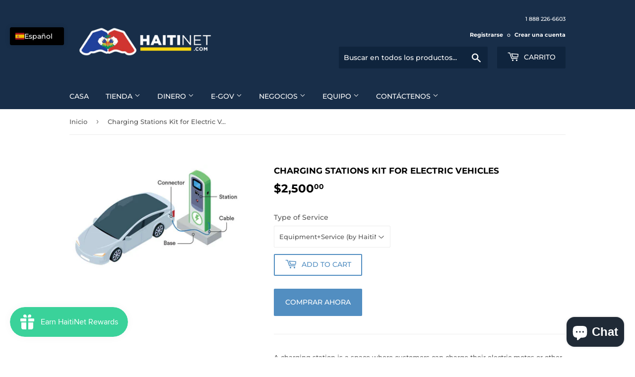

--- FILE ---
content_type: text/html; charset=utf-8
request_url: https://www.haitinet.com/es-br/products/charging-stations-for-electric-vehicles-installation
body_size: 41480
content:
<!doctype html>
<html class="no-touch no-js" lang="es">
<head>
<meta name="smart-seo-integrated" content="true" /><title>Charging Stations Kit for Electric Vehicles</title>
<meta name="description" content="Boost your earnings with HaitiNet’s Charging Stations Kit. Offer flexible charging for electric vehicles and monetize your space today!" />
<meta name="smartseo-keyword" content="" />
<meta name="smartseo-timestamp" content="0" /><script>(function(H){H.className=H.className.replace(/\bno-js\b/,'js')})(document.documentElement)</script>
  <!-- Basic page needs ================================================== -->
  <meta charset="utf-8">
  <meta http-equiv="X-UA-Compatible" content="IE=edge,chrome=1">

  

  <!-- Title and description ================================================== -->

  <!-- Product meta ================================================== -->
  <!-- /snippets/social-meta-tags.liquid -->




<meta property="og:site_name" content="HaitiNet">
<meta property="og:url" content="https://www.haitinet.com/es-br/products/charging-stations-for-electric-vehicles-installation">
<meta property="og:title" content="Charging Stations Kit for Electric Vehicles">
<meta property="og:type" content="product">
<meta property="og:description" content="Boost your earnings with HaitiNet’s Charging Stations Kit. Offer flexible charging for electric vehicles and monetize your space today!">

  <meta property="og:price:amount" content="2,500.00">
  <meta property="og:price:currency" content="USD">

<meta property="og:image" content="http://www.haitinet.com/cdn/shop/files/41009-ev-charger-station-diagram-xl_1200x1200.jpg?v=1735964848">
<meta property="og:image:secure_url" content="https://www.haitinet.com/cdn/shop/files/41009-ev-charger-station-diagram-xl_1200x1200.jpg?v=1735964848">


<meta name="twitter:card" content="summary_large_image">
<meta name="twitter:title" content="Charging Stations Kit for Electric Vehicles">
<meta name="twitter:description" content="Boost your earnings with HaitiNet’s Charging Stations Kit. Offer flexible charging for electric vehicles and monetize your space today!">


  <!-- CSS3 variables ================================================== -->
  <style data-shopify>
  :root {
    --color-body-text: #585858;
    --color-body: #fff;
  }
</style>


  <!-- Helpers ================================================== -->
  <link rel="canonical" href="https://www.haitinet.com/es-br/products/charging-stations-for-electric-vehicles-installation">
  <meta name="viewport" content="width=device-width,initial-scale=1">

  <!-- CSS ================================================== -->
  <link href="//www.haitinet.com/cdn/shop/t/16/assets/theme.scss.css?v=36376072181331201841766702977" rel="stylesheet" type="text/css" media="all" />

  <script>

    var moneyFormat = '${{amount}}';

    var theme = {
      strings:{
        product:{
          unavailable: "No disponible",
          will_be_in_stock_after:"Estará disponible después [date]",
          only_left:"¡Solo 1 restantes!",
          unitPrice: "Precio unitario",
          unitPriceSeparator: "por"
        },
        navigation:{
          more_link: "Más"
        },
        map:{
          addressError: "No se puede encontrar esa dirección",
          addressNoResults: "No results for that address",
          addressQueryLimit: "Se ha excedido el límite de uso de la API de Google . Considere la posibilidad de actualizar a un \u003ca href=\"https:\/\/developers.google.com\/maps\/premium\/usage-limits\"\u003ePlan Premium\u003c\/a\u003e.",
          authError: "Hubo un problema de autenticación con su cuenta de Google Maps API."
        }
      },
      settings:{
        cartType: "page"
      }
    };</script>

  <!-- Header hook for plugins ================================================== -->
  <script>window.performance && window.performance.mark && window.performance.mark('shopify.content_for_header.start');</script><meta name="facebook-domain-verification" content="otwf11aeuo6br6glfpv9xgdehlihs7">
<meta name="facebook-domain-verification" content="ccvex3qt6gej1ebv99zhe3epdqf2v9">
<meta name="google-site-verification" content="-A0q082kI6BPqULiVjaIIIFfMs3phBVFT5iV5RLk0OM">
<meta id="shopify-digital-wallet" name="shopify-digital-wallet" content="/17427295/digital_wallets/dialog">
<meta name="shopify-checkout-api-token" content="94bf92ab05f5be2c570988147c2d45e9">
<meta id="in-context-paypal-metadata" data-shop-id="17427295" data-venmo-supported="false" data-environment="production" data-locale="es_ES" data-paypal-v4="true" data-currency="USD">
<link rel="alternate" hreflang="x-default" href="https://www.haitinet.com/products/charging-stations-for-electric-vehicles-installation">
<link rel="alternate" hreflang="en" href="https://www.haitinet.com/products/charging-stations-for-electric-vehicles-installation">
<link rel="alternate" hreflang="pt" href="https://www.haitinet.com/pt/products/charging-stations-for-electric-vehicles-installation">
<link rel="alternate" hreflang="de" href="https://www.haitinet.com/de/products/charging-stations-for-electric-vehicles-installation">
<link rel="alternate" hreflang="fr" href="https://www.haitinet.com/fr/products/charging-stations-for-electric-vehicles-installation">
<link rel="alternate" hreflang="es" href="https://www.haitinet.com/es/products/charging-stations-for-electric-vehicles-installation">
<link rel="alternate" hreflang="en-AC" href="https://www.haitinet.com/en-int/products/charging-stations-for-electric-vehicles-installation">
<link rel="alternate" hreflang="pt-AC" href="https://www.haitinet.com/pt-int/products/charging-stations-for-electric-vehicles-installation">
<link rel="alternate" hreflang="de-AC" href="https://www.haitinet.com/de-int/products/charging-stations-for-electric-vehicles-installation">
<link rel="alternate" hreflang="es-AC" href="https://www.haitinet.com/es-int/products/charging-stations-for-electric-vehicles-installation">
<link rel="alternate" hreflang="fr-AC" href="https://www.haitinet.com/fr-int/products/charging-stations-for-electric-vehicles-installation">
<link rel="alternate" hreflang="en-AD" href="https://www.haitinet.com/en-int/products/charging-stations-for-electric-vehicles-installation">
<link rel="alternate" hreflang="pt-AD" href="https://www.haitinet.com/pt-int/products/charging-stations-for-electric-vehicles-installation">
<link rel="alternate" hreflang="de-AD" href="https://www.haitinet.com/de-int/products/charging-stations-for-electric-vehicles-installation">
<link rel="alternate" hreflang="es-AD" href="https://www.haitinet.com/es-int/products/charging-stations-for-electric-vehicles-installation">
<link rel="alternate" hreflang="fr-AD" href="https://www.haitinet.com/fr-int/products/charging-stations-for-electric-vehicles-installation">
<link rel="alternate" hreflang="en-AE" href="https://www.haitinet.com/en-int/products/charging-stations-for-electric-vehicles-installation">
<link rel="alternate" hreflang="pt-AE" href="https://www.haitinet.com/pt-int/products/charging-stations-for-electric-vehicles-installation">
<link rel="alternate" hreflang="de-AE" href="https://www.haitinet.com/de-int/products/charging-stations-for-electric-vehicles-installation">
<link rel="alternate" hreflang="es-AE" href="https://www.haitinet.com/es-int/products/charging-stations-for-electric-vehicles-installation">
<link rel="alternate" hreflang="fr-AE" href="https://www.haitinet.com/fr-int/products/charging-stations-for-electric-vehicles-installation">
<link rel="alternate" hreflang="en-AF" href="https://www.haitinet.com/en-int/products/charging-stations-for-electric-vehicles-installation">
<link rel="alternate" hreflang="pt-AF" href="https://www.haitinet.com/pt-int/products/charging-stations-for-electric-vehicles-installation">
<link rel="alternate" hreflang="de-AF" href="https://www.haitinet.com/de-int/products/charging-stations-for-electric-vehicles-installation">
<link rel="alternate" hreflang="es-AF" href="https://www.haitinet.com/es-int/products/charging-stations-for-electric-vehicles-installation">
<link rel="alternate" hreflang="fr-AF" href="https://www.haitinet.com/fr-int/products/charging-stations-for-electric-vehicles-installation">
<link rel="alternate" hreflang="en-AG" href="https://www.haitinet.com/en-int/products/charging-stations-for-electric-vehicles-installation">
<link rel="alternate" hreflang="pt-AG" href="https://www.haitinet.com/pt-int/products/charging-stations-for-electric-vehicles-installation">
<link rel="alternate" hreflang="de-AG" href="https://www.haitinet.com/de-int/products/charging-stations-for-electric-vehicles-installation">
<link rel="alternate" hreflang="es-AG" href="https://www.haitinet.com/es-int/products/charging-stations-for-electric-vehicles-installation">
<link rel="alternate" hreflang="fr-AG" href="https://www.haitinet.com/fr-int/products/charging-stations-for-electric-vehicles-installation">
<link rel="alternate" hreflang="en-AI" href="https://www.haitinet.com/en-int/products/charging-stations-for-electric-vehicles-installation">
<link rel="alternate" hreflang="pt-AI" href="https://www.haitinet.com/pt-int/products/charging-stations-for-electric-vehicles-installation">
<link rel="alternate" hreflang="de-AI" href="https://www.haitinet.com/de-int/products/charging-stations-for-electric-vehicles-installation">
<link rel="alternate" hreflang="es-AI" href="https://www.haitinet.com/es-int/products/charging-stations-for-electric-vehicles-installation">
<link rel="alternate" hreflang="fr-AI" href="https://www.haitinet.com/fr-int/products/charging-stations-for-electric-vehicles-installation">
<link rel="alternate" hreflang="en-AL" href="https://www.haitinet.com/en-int/products/charging-stations-for-electric-vehicles-installation">
<link rel="alternate" hreflang="pt-AL" href="https://www.haitinet.com/pt-int/products/charging-stations-for-electric-vehicles-installation">
<link rel="alternate" hreflang="de-AL" href="https://www.haitinet.com/de-int/products/charging-stations-for-electric-vehicles-installation">
<link rel="alternate" hreflang="es-AL" href="https://www.haitinet.com/es-int/products/charging-stations-for-electric-vehicles-installation">
<link rel="alternate" hreflang="fr-AL" href="https://www.haitinet.com/fr-int/products/charging-stations-for-electric-vehicles-installation">
<link rel="alternate" hreflang="en-AM" href="https://www.haitinet.com/en-int/products/charging-stations-for-electric-vehicles-installation">
<link rel="alternate" hreflang="pt-AM" href="https://www.haitinet.com/pt-int/products/charging-stations-for-electric-vehicles-installation">
<link rel="alternate" hreflang="de-AM" href="https://www.haitinet.com/de-int/products/charging-stations-for-electric-vehicles-installation">
<link rel="alternate" hreflang="es-AM" href="https://www.haitinet.com/es-int/products/charging-stations-for-electric-vehicles-installation">
<link rel="alternate" hreflang="fr-AM" href="https://www.haitinet.com/fr-int/products/charging-stations-for-electric-vehicles-installation">
<link rel="alternate" hreflang="en-AT" href="https://www.haitinet.com/en-int/products/charging-stations-for-electric-vehicles-installation">
<link rel="alternate" hreflang="pt-AT" href="https://www.haitinet.com/pt-int/products/charging-stations-for-electric-vehicles-installation">
<link rel="alternate" hreflang="de-AT" href="https://www.haitinet.com/de-int/products/charging-stations-for-electric-vehicles-installation">
<link rel="alternate" hreflang="es-AT" href="https://www.haitinet.com/es-int/products/charging-stations-for-electric-vehicles-installation">
<link rel="alternate" hreflang="fr-AT" href="https://www.haitinet.com/fr-int/products/charging-stations-for-electric-vehicles-installation">
<link rel="alternate" hreflang="en-AW" href="https://www.haitinet.com/en-int/products/charging-stations-for-electric-vehicles-installation">
<link rel="alternate" hreflang="pt-AW" href="https://www.haitinet.com/pt-int/products/charging-stations-for-electric-vehicles-installation">
<link rel="alternate" hreflang="de-AW" href="https://www.haitinet.com/de-int/products/charging-stations-for-electric-vehicles-installation">
<link rel="alternate" hreflang="es-AW" href="https://www.haitinet.com/es-int/products/charging-stations-for-electric-vehicles-installation">
<link rel="alternate" hreflang="fr-AW" href="https://www.haitinet.com/fr-int/products/charging-stations-for-electric-vehicles-installation">
<link rel="alternate" hreflang="en-AX" href="https://www.haitinet.com/en-int/products/charging-stations-for-electric-vehicles-installation">
<link rel="alternate" hreflang="pt-AX" href="https://www.haitinet.com/pt-int/products/charging-stations-for-electric-vehicles-installation">
<link rel="alternate" hreflang="de-AX" href="https://www.haitinet.com/de-int/products/charging-stations-for-electric-vehicles-installation">
<link rel="alternate" hreflang="es-AX" href="https://www.haitinet.com/es-int/products/charging-stations-for-electric-vehicles-installation">
<link rel="alternate" hreflang="fr-AX" href="https://www.haitinet.com/fr-int/products/charging-stations-for-electric-vehicles-installation">
<link rel="alternate" hreflang="en-AZ" href="https://www.haitinet.com/en-int/products/charging-stations-for-electric-vehicles-installation">
<link rel="alternate" hreflang="pt-AZ" href="https://www.haitinet.com/pt-int/products/charging-stations-for-electric-vehicles-installation">
<link rel="alternate" hreflang="de-AZ" href="https://www.haitinet.com/de-int/products/charging-stations-for-electric-vehicles-installation">
<link rel="alternate" hreflang="es-AZ" href="https://www.haitinet.com/es-int/products/charging-stations-for-electric-vehicles-installation">
<link rel="alternate" hreflang="fr-AZ" href="https://www.haitinet.com/fr-int/products/charging-stations-for-electric-vehicles-installation">
<link rel="alternate" hreflang="en-BA" href="https://www.haitinet.com/en-int/products/charging-stations-for-electric-vehicles-installation">
<link rel="alternate" hreflang="pt-BA" href="https://www.haitinet.com/pt-int/products/charging-stations-for-electric-vehicles-installation">
<link rel="alternate" hreflang="de-BA" href="https://www.haitinet.com/de-int/products/charging-stations-for-electric-vehicles-installation">
<link rel="alternate" hreflang="es-BA" href="https://www.haitinet.com/es-int/products/charging-stations-for-electric-vehicles-installation">
<link rel="alternate" hreflang="fr-BA" href="https://www.haitinet.com/fr-int/products/charging-stations-for-electric-vehicles-installation">
<link rel="alternate" hreflang="en-BB" href="https://www.haitinet.com/en-int/products/charging-stations-for-electric-vehicles-installation">
<link rel="alternate" hreflang="pt-BB" href="https://www.haitinet.com/pt-int/products/charging-stations-for-electric-vehicles-installation">
<link rel="alternate" hreflang="de-BB" href="https://www.haitinet.com/de-int/products/charging-stations-for-electric-vehicles-installation">
<link rel="alternate" hreflang="es-BB" href="https://www.haitinet.com/es-int/products/charging-stations-for-electric-vehicles-installation">
<link rel="alternate" hreflang="fr-BB" href="https://www.haitinet.com/fr-int/products/charging-stations-for-electric-vehicles-installation">
<link rel="alternate" hreflang="en-BD" href="https://www.haitinet.com/en-int/products/charging-stations-for-electric-vehicles-installation">
<link rel="alternate" hreflang="pt-BD" href="https://www.haitinet.com/pt-int/products/charging-stations-for-electric-vehicles-installation">
<link rel="alternate" hreflang="de-BD" href="https://www.haitinet.com/de-int/products/charging-stations-for-electric-vehicles-installation">
<link rel="alternate" hreflang="es-BD" href="https://www.haitinet.com/es-int/products/charging-stations-for-electric-vehicles-installation">
<link rel="alternate" hreflang="fr-BD" href="https://www.haitinet.com/fr-int/products/charging-stations-for-electric-vehicles-installation">
<link rel="alternate" hreflang="en-BF" href="https://www.haitinet.com/en-int/products/charging-stations-for-electric-vehicles-installation">
<link rel="alternate" hreflang="pt-BF" href="https://www.haitinet.com/pt-int/products/charging-stations-for-electric-vehicles-installation">
<link rel="alternate" hreflang="de-BF" href="https://www.haitinet.com/de-int/products/charging-stations-for-electric-vehicles-installation">
<link rel="alternate" hreflang="es-BF" href="https://www.haitinet.com/es-int/products/charging-stations-for-electric-vehicles-installation">
<link rel="alternate" hreflang="fr-BF" href="https://www.haitinet.com/fr-int/products/charging-stations-for-electric-vehicles-installation">
<link rel="alternate" hreflang="en-BG" href="https://www.haitinet.com/en-int/products/charging-stations-for-electric-vehicles-installation">
<link rel="alternate" hreflang="pt-BG" href="https://www.haitinet.com/pt-int/products/charging-stations-for-electric-vehicles-installation">
<link rel="alternate" hreflang="de-BG" href="https://www.haitinet.com/de-int/products/charging-stations-for-electric-vehicles-installation">
<link rel="alternate" hreflang="es-BG" href="https://www.haitinet.com/es-int/products/charging-stations-for-electric-vehicles-installation">
<link rel="alternate" hreflang="fr-BG" href="https://www.haitinet.com/fr-int/products/charging-stations-for-electric-vehicles-installation">
<link rel="alternate" hreflang="en-BH" href="https://www.haitinet.com/en-int/products/charging-stations-for-electric-vehicles-installation">
<link rel="alternate" hreflang="pt-BH" href="https://www.haitinet.com/pt-int/products/charging-stations-for-electric-vehicles-installation">
<link rel="alternate" hreflang="de-BH" href="https://www.haitinet.com/de-int/products/charging-stations-for-electric-vehicles-installation">
<link rel="alternate" hreflang="es-BH" href="https://www.haitinet.com/es-int/products/charging-stations-for-electric-vehicles-installation">
<link rel="alternate" hreflang="fr-BH" href="https://www.haitinet.com/fr-int/products/charging-stations-for-electric-vehicles-installation">
<link rel="alternate" hreflang="en-BI" href="https://www.haitinet.com/en-int/products/charging-stations-for-electric-vehicles-installation">
<link rel="alternate" hreflang="pt-BI" href="https://www.haitinet.com/pt-int/products/charging-stations-for-electric-vehicles-installation">
<link rel="alternate" hreflang="de-BI" href="https://www.haitinet.com/de-int/products/charging-stations-for-electric-vehicles-installation">
<link rel="alternate" hreflang="es-BI" href="https://www.haitinet.com/es-int/products/charging-stations-for-electric-vehicles-installation">
<link rel="alternate" hreflang="fr-BI" href="https://www.haitinet.com/fr-int/products/charging-stations-for-electric-vehicles-installation">
<link rel="alternate" hreflang="en-BJ" href="https://www.haitinet.com/en-int/products/charging-stations-for-electric-vehicles-installation">
<link rel="alternate" hreflang="pt-BJ" href="https://www.haitinet.com/pt-int/products/charging-stations-for-electric-vehicles-installation">
<link rel="alternate" hreflang="de-BJ" href="https://www.haitinet.com/de-int/products/charging-stations-for-electric-vehicles-installation">
<link rel="alternate" hreflang="es-BJ" href="https://www.haitinet.com/es-int/products/charging-stations-for-electric-vehicles-installation">
<link rel="alternate" hreflang="fr-BJ" href="https://www.haitinet.com/fr-int/products/charging-stations-for-electric-vehicles-installation">
<link rel="alternate" hreflang="en-BL" href="https://www.haitinet.com/en-int/products/charging-stations-for-electric-vehicles-installation">
<link rel="alternate" hreflang="pt-BL" href="https://www.haitinet.com/pt-int/products/charging-stations-for-electric-vehicles-installation">
<link rel="alternate" hreflang="de-BL" href="https://www.haitinet.com/de-int/products/charging-stations-for-electric-vehicles-installation">
<link rel="alternate" hreflang="es-BL" href="https://www.haitinet.com/es-int/products/charging-stations-for-electric-vehicles-installation">
<link rel="alternate" hreflang="fr-BL" href="https://www.haitinet.com/fr-int/products/charging-stations-for-electric-vehicles-installation">
<link rel="alternate" hreflang="en-BM" href="https://www.haitinet.com/en-int/products/charging-stations-for-electric-vehicles-installation">
<link rel="alternate" hreflang="pt-BM" href="https://www.haitinet.com/pt-int/products/charging-stations-for-electric-vehicles-installation">
<link rel="alternate" hreflang="de-BM" href="https://www.haitinet.com/de-int/products/charging-stations-for-electric-vehicles-installation">
<link rel="alternate" hreflang="es-BM" href="https://www.haitinet.com/es-int/products/charging-stations-for-electric-vehicles-installation">
<link rel="alternate" hreflang="fr-BM" href="https://www.haitinet.com/fr-int/products/charging-stations-for-electric-vehicles-installation">
<link rel="alternate" hreflang="en-BN" href="https://www.haitinet.com/en-int/products/charging-stations-for-electric-vehicles-installation">
<link rel="alternate" hreflang="pt-BN" href="https://www.haitinet.com/pt-int/products/charging-stations-for-electric-vehicles-installation">
<link rel="alternate" hreflang="de-BN" href="https://www.haitinet.com/de-int/products/charging-stations-for-electric-vehicles-installation">
<link rel="alternate" hreflang="es-BN" href="https://www.haitinet.com/es-int/products/charging-stations-for-electric-vehicles-installation">
<link rel="alternate" hreflang="fr-BN" href="https://www.haitinet.com/fr-int/products/charging-stations-for-electric-vehicles-installation">
<link rel="alternate" hreflang="en-BO" href="https://www.haitinet.com/en-int/products/charging-stations-for-electric-vehicles-installation">
<link rel="alternate" hreflang="pt-BO" href="https://www.haitinet.com/pt-int/products/charging-stations-for-electric-vehicles-installation">
<link rel="alternate" hreflang="de-BO" href="https://www.haitinet.com/de-int/products/charging-stations-for-electric-vehicles-installation">
<link rel="alternate" hreflang="es-BO" href="https://www.haitinet.com/es-int/products/charging-stations-for-electric-vehicles-installation">
<link rel="alternate" hreflang="fr-BO" href="https://www.haitinet.com/fr-int/products/charging-stations-for-electric-vehicles-installation">
<link rel="alternate" hreflang="en-BQ" href="https://www.haitinet.com/en-int/products/charging-stations-for-electric-vehicles-installation">
<link rel="alternate" hreflang="pt-BQ" href="https://www.haitinet.com/pt-int/products/charging-stations-for-electric-vehicles-installation">
<link rel="alternate" hreflang="de-BQ" href="https://www.haitinet.com/de-int/products/charging-stations-for-electric-vehicles-installation">
<link rel="alternate" hreflang="es-BQ" href="https://www.haitinet.com/es-int/products/charging-stations-for-electric-vehicles-installation">
<link rel="alternate" hreflang="fr-BQ" href="https://www.haitinet.com/fr-int/products/charging-stations-for-electric-vehicles-installation">
<link rel="alternate" hreflang="en-BS" href="https://www.haitinet.com/en-int/products/charging-stations-for-electric-vehicles-installation">
<link rel="alternate" hreflang="pt-BS" href="https://www.haitinet.com/pt-int/products/charging-stations-for-electric-vehicles-installation">
<link rel="alternate" hreflang="de-BS" href="https://www.haitinet.com/de-int/products/charging-stations-for-electric-vehicles-installation">
<link rel="alternate" hreflang="es-BS" href="https://www.haitinet.com/es-int/products/charging-stations-for-electric-vehicles-installation">
<link rel="alternate" hreflang="fr-BS" href="https://www.haitinet.com/fr-int/products/charging-stations-for-electric-vehicles-installation">
<link rel="alternate" hreflang="en-BT" href="https://www.haitinet.com/en-int/products/charging-stations-for-electric-vehicles-installation">
<link rel="alternate" hreflang="pt-BT" href="https://www.haitinet.com/pt-int/products/charging-stations-for-electric-vehicles-installation">
<link rel="alternate" hreflang="de-BT" href="https://www.haitinet.com/de-int/products/charging-stations-for-electric-vehicles-installation">
<link rel="alternate" hreflang="es-BT" href="https://www.haitinet.com/es-int/products/charging-stations-for-electric-vehicles-installation">
<link rel="alternate" hreflang="fr-BT" href="https://www.haitinet.com/fr-int/products/charging-stations-for-electric-vehicles-installation">
<link rel="alternate" hreflang="en-BW" href="https://www.haitinet.com/en-int/products/charging-stations-for-electric-vehicles-installation">
<link rel="alternate" hreflang="pt-BW" href="https://www.haitinet.com/pt-int/products/charging-stations-for-electric-vehicles-installation">
<link rel="alternate" hreflang="de-BW" href="https://www.haitinet.com/de-int/products/charging-stations-for-electric-vehicles-installation">
<link rel="alternate" hreflang="es-BW" href="https://www.haitinet.com/es-int/products/charging-stations-for-electric-vehicles-installation">
<link rel="alternate" hreflang="fr-BW" href="https://www.haitinet.com/fr-int/products/charging-stations-for-electric-vehicles-installation">
<link rel="alternate" hreflang="en-BY" href="https://www.haitinet.com/en-int/products/charging-stations-for-electric-vehicles-installation">
<link rel="alternate" hreflang="pt-BY" href="https://www.haitinet.com/pt-int/products/charging-stations-for-electric-vehicles-installation">
<link rel="alternate" hreflang="de-BY" href="https://www.haitinet.com/de-int/products/charging-stations-for-electric-vehicles-installation">
<link rel="alternate" hreflang="es-BY" href="https://www.haitinet.com/es-int/products/charging-stations-for-electric-vehicles-installation">
<link rel="alternate" hreflang="fr-BY" href="https://www.haitinet.com/fr-int/products/charging-stations-for-electric-vehicles-installation">
<link rel="alternate" hreflang="en-BZ" href="https://www.haitinet.com/en-int/products/charging-stations-for-electric-vehicles-installation">
<link rel="alternate" hreflang="pt-BZ" href="https://www.haitinet.com/pt-int/products/charging-stations-for-electric-vehicles-installation">
<link rel="alternate" hreflang="de-BZ" href="https://www.haitinet.com/de-int/products/charging-stations-for-electric-vehicles-installation">
<link rel="alternate" hreflang="es-BZ" href="https://www.haitinet.com/es-int/products/charging-stations-for-electric-vehicles-installation">
<link rel="alternate" hreflang="fr-BZ" href="https://www.haitinet.com/fr-int/products/charging-stations-for-electric-vehicles-installation">
<link rel="alternate" hreflang="en-CC" href="https://www.haitinet.com/en-int/products/charging-stations-for-electric-vehicles-installation">
<link rel="alternate" hreflang="pt-CC" href="https://www.haitinet.com/pt-int/products/charging-stations-for-electric-vehicles-installation">
<link rel="alternate" hreflang="de-CC" href="https://www.haitinet.com/de-int/products/charging-stations-for-electric-vehicles-installation">
<link rel="alternate" hreflang="es-CC" href="https://www.haitinet.com/es-int/products/charging-stations-for-electric-vehicles-installation">
<link rel="alternate" hreflang="fr-CC" href="https://www.haitinet.com/fr-int/products/charging-stations-for-electric-vehicles-installation">
<link rel="alternate" hreflang="en-CD" href="https://www.haitinet.com/en-int/products/charging-stations-for-electric-vehicles-installation">
<link rel="alternate" hreflang="pt-CD" href="https://www.haitinet.com/pt-int/products/charging-stations-for-electric-vehicles-installation">
<link rel="alternate" hreflang="de-CD" href="https://www.haitinet.com/de-int/products/charging-stations-for-electric-vehicles-installation">
<link rel="alternate" hreflang="es-CD" href="https://www.haitinet.com/es-int/products/charging-stations-for-electric-vehicles-installation">
<link rel="alternate" hreflang="fr-CD" href="https://www.haitinet.com/fr-int/products/charging-stations-for-electric-vehicles-installation">
<link rel="alternate" hreflang="en-CF" href="https://www.haitinet.com/en-int/products/charging-stations-for-electric-vehicles-installation">
<link rel="alternate" hreflang="pt-CF" href="https://www.haitinet.com/pt-int/products/charging-stations-for-electric-vehicles-installation">
<link rel="alternate" hreflang="de-CF" href="https://www.haitinet.com/de-int/products/charging-stations-for-electric-vehicles-installation">
<link rel="alternate" hreflang="es-CF" href="https://www.haitinet.com/es-int/products/charging-stations-for-electric-vehicles-installation">
<link rel="alternate" hreflang="fr-CF" href="https://www.haitinet.com/fr-int/products/charging-stations-for-electric-vehicles-installation">
<link rel="alternate" hreflang="en-CG" href="https://www.haitinet.com/en-int/products/charging-stations-for-electric-vehicles-installation">
<link rel="alternate" hreflang="pt-CG" href="https://www.haitinet.com/pt-int/products/charging-stations-for-electric-vehicles-installation">
<link rel="alternate" hreflang="de-CG" href="https://www.haitinet.com/de-int/products/charging-stations-for-electric-vehicles-installation">
<link rel="alternate" hreflang="es-CG" href="https://www.haitinet.com/es-int/products/charging-stations-for-electric-vehicles-installation">
<link rel="alternate" hreflang="fr-CG" href="https://www.haitinet.com/fr-int/products/charging-stations-for-electric-vehicles-installation">
<link rel="alternate" hreflang="en-CI" href="https://www.haitinet.com/en-int/products/charging-stations-for-electric-vehicles-installation">
<link rel="alternate" hreflang="pt-CI" href="https://www.haitinet.com/pt-int/products/charging-stations-for-electric-vehicles-installation">
<link rel="alternate" hreflang="de-CI" href="https://www.haitinet.com/de-int/products/charging-stations-for-electric-vehicles-installation">
<link rel="alternate" hreflang="es-CI" href="https://www.haitinet.com/es-int/products/charging-stations-for-electric-vehicles-installation">
<link rel="alternate" hreflang="fr-CI" href="https://www.haitinet.com/fr-int/products/charging-stations-for-electric-vehicles-installation">
<link rel="alternate" hreflang="en-CK" href="https://www.haitinet.com/en-int/products/charging-stations-for-electric-vehicles-installation">
<link rel="alternate" hreflang="pt-CK" href="https://www.haitinet.com/pt-int/products/charging-stations-for-electric-vehicles-installation">
<link rel="alternate" hreflang="de-CK" href="https://www.haitinet.com/de-int/products/charging-stations-for-electric-vehicles-installation">
<link rel="alternate" hreflang="es-CK" href="https://www.haitinet.com/es-int/products/charging-stations-for-electric-vehicles-installation">
<link rel="alternate" hreflang="fr-CK" href="https://www.haitinet.com/fr-int/products/charging-stations-for-electric-vehicles-installation">
<link rel="alternate" hreflang="en-CM" href="https://www.haitinet.com/en-int/products/charging-stations-for-electric-vehicles-installation">
<link rel="alternate" hreflang="pt-CM" href="https://www.haitinet.com/pt-int/products/charging-stations-for-electric-vehicles-installation">
<link rel="alternate" hreflang="de-CM" href="https://www.haitinet.com/de-int/products/charging-stations-for-electric-vehicles-installation">
<link rel="alternate" hreflang="es-CM" href="https://www.haitinet.com/es-int/products/charging-stations-for-electric-vehicles-installation">
<link rel="alternate" hreflang="fr-CM" href="https://www.haitinet.com/fr-int/products/charging-stations-for-electric-vehicles-installation">
<link rel="alternate" hreflang="en-CN" href="https://www.haitinet.com/en-int/products/charging-stations-for-electric-vehicles-installation">
<link rel="alternate" hreflang="pt-CN" href="https://www.haitinet.com/pt-int/products/charging-stations-for-electric-vehicles-installation">
<link rel="alternate" hreflang="de-CN" href="https://www.haitinet.com/de-int/products/charging-stations-for-electric-vehicles-installation">
<link rel="alternate" hreflang="es-CN" href="https://www.haitinet.com/es-int/products/charging-stations-for-electric-vehicles-installation">
<link rel="alternate" hreflang="fr-CN" href="https://www.haitinet.com/fr-int/products/charging-stations-for-electric-vehicles-installation">
<link rel="alternate" hreflang="en-CR" href="https://www.haitinet.com/en-int/products/charging-stations-for-electric-vehicles-installation">
<link rel="alternate" hreflang="pt-CR" href="https://www.haitinet.com/pt-int/products/charging-stations-for-electric-vehicles-installation">
<link rel="alternate" hreflang="de-CR" href="https://www.haitinet.com/de-int/products/charging-stations-for-electric-vehicles-installation">
<link rel="alternate" hreflang="es-CR" href="https://www.haitinet.com/es-int/products/charging-stations-for-electric-vehicles-installation">
<link rel="alternate" hreflang="fr-CR" href="https://www.haitinet.com/fr-int/products/charging-stations-for-electric-vehicles-installation">
<link rel="alternate" hreflang="en-CW" href="https://www.haitinet.com/en-int/products/charging-stations-for-electric-vehicles-installation">
<link rel="alternate" hreflang="pt-CW" href="https://www.haitinet.com/pt-int/products/charging-stations-for-electric-vehicles-installation">
<link rel="alternate" hreflang="de-CW" href="https://www.haitinet.com/de-int/products/charging-stations-for-electric-vehicles-installation">
<link rel="alternate" hreflang="es-CW" href="https://www.haitinet.com/es-int/products/charging-stations-for-electric-vehicles-installation">
<link rel="alternate" hreflang="fr-CW" href="https://www.haitinet.com/fr-int/products/charging-stations-for-electric-vehicles-installation">
<link rel="alternate" hreflang="en-CX" href="https://www.haitinet.com/en-int/products/charging-stations-for-electric-vehicles-installation">
<link rel="alternate" hreflang="pt-CX" href="https://www.haitinet.com/pt-int/products/charging-stations-for-electric-vehicles-installation">
<link rel="alternate" hreflang="de-CX" href="https://www.haitinet.com/de-int/products/charging-stations-for-electric-vehicles-installation">
<link rel="alternate" hreflang="es-CX" href="https://www.haitinet.com/es-int/products/charging-stations-for-electric-vehicles-installation">
<link rel="alternate" hreflang="fr-CX" href="https://www.haitinet.com/fr-int/products/charging-stations-for-electric-vehicles-installation">
<link rel="alternate" hreflang="en-CY" href="https://www.haitinet.com/en-int/products/charging-stations-for-electric-vehicles-installation">
<link rel="alternate" hreflang="pt-CY" href="https://www.haitinet.com/pt-int/products/charging-stations-for-electric-vehicles-installation">
<link rel="alternate" hreflang="de-CY" href="https://www.haitinet.com/de-int/products/charging-stations-for-electric-vehicles-installation">
<link rel="alternate" hreflang="es-CY" href="https://www.haitinet.com/es-int/products/charging-stations-for-electric-vehicles-installation">
<link rel="alternate" hreflang="fr-CY" href="https://www.haitinet.com/fr-int/products/charging-stations-for-electric-vehicles-installation">
<link rel="alternate" hreflang="en-CZ" href="https://www.haitinet.com/en-int/products/charging-stations-for-electric-vehicles-installation">
<link rel="alternate" hreflang="pt-CZ" href="https://www.haitinet.com/pt-int/products/charging-stations-for-electric-vehicles-installation">
<link rel="alternate" hreflang="de-CZ" href="https://www.haitinet.com/de-int/products/charging-stations-for-electric-vehicles-installation">
<link rel="alternate" hreflang="es-CZ" href="https://www.haitinet.com/es-int/products/charging-stations-for-electric-vehicles-installation">
<link rel="alternate" hreflang="fr-CZ" href="https://www.haitinet.com/fr-int/products/charging-stations-for-electric-vehicles-installation">
<link rel="alternate" hreflang="en-DJ" href="https://www.haitinet.com/en-int/products/charging-stations-for-electric-vehicles-installation">
<link rel="alternate" hreflang="pt-DJ" href="https://www.haitinet.com/pt-int/products/charging-stations-for-electric-vehicles-installation">
<link rel="alternate" hreflang="de-DJ" href="https://www.haitinet.com/de-int/products/charging-stations-for-electric-vehicles-installation">
<link rel="alternate" hreflang="es-DJ" href="https://www.haitinet.com/es-int/products/charging-stations-for-electric-vehicles-installation">
<link rel="alternate" hreflang="fr-DJ" href="https://www.haitinet.com/fr-int/products/charging-stations-for-electric-vehicles-installation">
<link rel="alternate" hreflang="en-DK" href="https://www.haitinet.com/en-int/products/charging-stations-for-electric-vehicles-installation">
<link rel="alternate" hreflang="pt-DK" href="https://www.haitinet.com/pt-int/products/charging-stations-for-electric-vehicles-installation">
<link rel="alternate" hreflang="de-DK" href="https://www.haitinet.com/de-int/products/charging-stations-for-electric-vehicles-installation">
<link rel="alternate" hreflang="es-DK" href="https://www.haitinet.com/es-int/products/charging-stations-for-electric-vehicles-installation">
<link rel="alternate" hreflang="fr-DK" href="https://www.haitinet.com/fr-int/products/charging-stations-for-electric-vehicles-installation">
<link rel="alternate" hreflang="en-DM" href="https://www.haitinet.com/en-int/products/charging-stations-for-electric-vehicles-installation">
<link rel="alternate" hreflang="pt-DM" href="https://www.haitinet.com/pt-int/products/charging-stations-for-electric-vehicles-installation">
<link rel="alternate" hreflang="de-DM" href="https://www.haitinet.com/de-int/products/charging-stations-for-electric-vehicles-installation">
<link rel="alternate" hreflang="es-DM" href="https://www.haitinet.com/es-int/products/charging-stations-for-electric-vehicles-installation">
<link rel="alternate" hreflang="fr-DM" href="https://www.haitinet.com/fr-int/products/charging-stations-for-electric-vehicles-installation">
<link rel="alternate" hreflang="en-DZ" href="https://www.haitinet.com/en-int/products/charging-stations-for-electric-vehicles-installation">
<link rel="alternate" hreflang="pt-DZ" href="https://www.haitinet.com/pt-int/products/charging-stations-for-electric-vehicles-installation">
<link rel="alternate" hreflang="de-DZ" href="https://www.haitinet.com/de-int/products/charging-stations-for-electric-vehicles-installation">
<link rel="alternate" hreflang="es-DZ" href="https://www.haitinet.com/es-int/products/charging-stations-for-electric-vehicles-installation">
<link rel="alternate" hreflang="fr-DZ" href="https://www.haitinet.com/fr-int/products/charging-stations-for-electric-vehicles-installation">
<link rel="alternate" hreflang="en-EC" href="https://www.haitinet.com/en-int/products/charging-stations-for-electric-vehicles-installation">
<link rel="alternate" hreflang="pt-EC" href="https://www.haitinet.com/pt-int/products/charging-stations-for-electric-vehicles-installation">
<link rel="alternate" hreflang="de-EC" href="https://www.haitinet.com/de-int/products/charging-stations-for-electric-vehicles-installation">
<link rel="alternate" hreflang="es-EC" href="https://www.haitinet.com/es-int/products/charging-stations-for-electric-vehicles-installation">
<link rel="alternate" hreflang="fr-EC" href="https://www.haitinet.com/fr-int/products/charging-stations-for-electric-vehicles-installation">
<link rel="alternate" hreflang="en-EE" href="https://www.haitinet.com/en-int/products/charging-stations-for-electric-vehicles-installation">
<link rel="alternate" hreflang="pt-EE" href="https://www.haitinet.com/pt-int/products/charging-stations-for-electric-vehicles-installation">
<link rel="alternate" hreflang="de-EE" href="https://www.haitinet.com/de-int/products/charging-stations-for-electric-vehicles-installation">
<link rel="alternate" hreflang="es-EE" href="https://www.haitinet.com/es-int/products/charging-stations-for-electric-vehicles-installation">
<link rel="alternate" hreflang="fr-EE" href="https://www.haitinet.com/fr-int/products/charging-stations-for-electric-vehicles-installation">
<link rel="alternate" hreflang="en-EG" href="https://www.haitinet.com/en-int/products/charging-stations-for-electric-vehicles-installation">
<link rel="alternate" hreflang="pt-EG" href="https://www.haitinet.com/pt-int/products/charging-stations-for-electric-vehicles-installation">
<link rel="alternate" hreflang="de-EG" href="https://www.haitinet.com/de-int/products/charging-stations-for-electric-vehicles-installation">
<link rel="alternate" hreflang="es-EG" href="https://www.haitinet.com/es-int/products/charging-stations-for-electric-vehicles-installation">
<link rel="alternate" hreflang="fr-EG" href="https://www.haitinet.com/fr-int/products/charging-stations-for-electric-vehicles-installation">
<link rel="alternate" hreflang="en-EH" href="https://www.haitinet.com/en-int/products/charging-stations-for-electric-vehicles-installation">
<link rel="alternate" hreflang="pt-EH" href="https://www.haitinet.com/pt-int/products/charging-stations-for-electric-vehicles-installation">
<link rel="alternate" hreflang="de-EH" href="https://www.haitinet.com/de-int/products/charging-stations-for-electric-vehicles-installation">
<link rel="alternate" hreflang="es-EH" href="https://www.haitinet.com/es-int/products/charging-stations-for-electric-vehicles-installation">
<link rel="alternate" hreflang="fr-EH" href="https://www.haitinet.com/fr-int/products/charging-stations-for-electric-vehicles-installation">
<link rel="alternate" hreflang="en-ER" href="https://www.haitinet.com/en-int/products/charging-stations-for-electric-vehicles-installation">
<link rel="alternate" hreflang="pt-ER" href="https://www.haitinet.com/pt-int/products/charging-stations-for-electric-vehicles-installation">
<link rel="alternate" hreflang="de-ER" href="https://www.haitinet.com/de-int/products/charging-stations-for-electric-vehicles-installation">
<link rel="alternate" hreflang="es-ER" href="https://www.haitinet.com/es-int/products/charging-stations-for-electric-vehicles-installation">
<link rel="alternate" hreflang="fr-ER" href="https://www.haitinet.com/fr-int/products/charging-stations-for-electric-vehicles-installation">
<link rel="alternate" hreflang="en-ES" href="https://www.haitinet.com/en-int/products/charging-stations-for-electric-vehicles-installation">
<link rel="alternate" hreflang="pt-ES" href="https://www.haitinet.com/pt-int/products/charging-stations-for-electric-vehicles-installation">
<link rel="alternate" hreflang="de-ES" href="https://www.haitinet.com/de-int/products/charging-stations-for-electric-vehicles-installation">
<link rel="alternate" hreflang="es-ES" href="https://www.haitinet.com/es-int/products/charging-stations-for-electric-vehicles-installation">
<link rel="alternate" hreflang="fr-ES" href="https://www.haitinet.com/fr-int/products/charging-stations-for-electric-vehicles-installation">
<link rel="alternate" hreflang="en-ET" href="https://www.haitinet.com/en-int/products/charging-stations-for-electric-vehicles-installation">
<link rel="alternate" hreflang="pt-ET" href="https://www.haitinet.com/pt-int/products/charging-stations-for-electric-vehicles-installation">
<link rel="alternate" hreflang="de-ET" href="https://www.haitinet.com/de-int/products/charging-stations-for-electric-vehicles-installation">
<link rel="alternate" hreflang="es-ET" href="https://www.haitinet.com/es-int/products/charging-stations-for-electric-vehicles-installation">
<link rel="alternate" hreflang="fr-ET" href="https://www.haitinet.com/fr-int/products/charging-stations-for-electric-vehicles-installation">
<link rel="alternate" hreflang="en-FI" href="https://www.haitinet.com/en-int/products/charging-stations-for-electric-vehicles-installation">
<link rel="alternate" hreflang="pt-FI" href="https://www.haitinet.com/pt-int/products/charging-stations-for-electric-vehicles-installation">
<link rel="alternate" hreflang="de-FI" href="https://www.haitinet.com/de-int/products/charging-stations-for-electric-vehicles-installation">
<link rel="alternate" hreflang="es-FI" href="https://www.haitinet.com/es-int/products/charging-stations-for-electric-vehicles-installation">
<link rel="alternate" hreflang="fr-FI" href="https://www.haitinet.com/fr-int/products/charging-stations-for-electric-vehicles-installation">
<link rel="alternate" hreflang="en-FJ" href="https://www.haitinet.com/en-int/products/charging-stations-for-electric-vehicles-installation">
<link rel="alternate" hreflang="pt-FJ" href="https://www.haitinet.com/pt-int/products/charging-stations-for-electric-vehicles-installation">
<link rel="alternate" hreflang="de-FJ" href="https://www.haitinet.com/de-int/products/charging-stations-for-electric-vehicles-installation">
<link rel="alternate" hreflang="es-FJ" href="https://www.haitinet.com/es-int/products/charging-stations-for-electric-vehicles-installation">
<link rel="alternate" hreflang="fr-FJ" href="https://www.haitinet.com/fr-int/products/charging-stations-for-electric-vehicles-installation">
<link rel="alternate" hreflang="en-FK" href="https://www.haitinet.com/en-int/products/charging-stations-for-electric-vehicles-installation">
<link rel="alternate" hreflang="pt-FK" href="https://www.haitinet.com/pt-int/products/charging-stations-for-electric-vehicles-installation">
<link rel="alternate" hreflang="de-FK" href="https://www.haitinet.com/de-int/products/charging-stations-for-electric-vehicles-installation">
<link rel="alternate" hreflang="es-FK" href="https://www.haitinet.com/es-int/products/charging-stations-for-electric-vehicles-installation">
<link rel="alternate" hreflang="fr-FK" href="https://www.haitinet.com/fr-int/products/charging-stations-for-electric-vehicles-installation">
<link rel="alternate" hreflang="en-FO" href="https://www.haitinet.com/en-int/products/charging-stations-for-electric-vehicles-installation">
<link rel="alternate" hreflang="pt-FO" href="https://www.haitinet.com/pt-int/products/charging-stations-for-electric-vehicles-installation">
<link rel="alternate" hreflang="de-FO" href="https://www.haitinet.com/de-int/products/charging-stations-for-electric-vehicles-installation">
<link rel="alternate" hreflang="es-FO" href="https://www.haitinet.com/es-int/products/charging-stations-for-electric-vehicles-installation">
<link rel="alternate" hreflang="fr-FO" href="https://www.haitinet.com/fr-int/products/charging-stations-for-electric-vehicles-installation">
<link rel="alternate" hreflang="en-GA" href="https://www.haitinet.com/en-int/products/charging-stations-for-electric-vehicles-installation">
<link rel="alternate" hreflang="pt-GA" href="https://www.haitinet.com/pt-int/products/charging-stations-for-electric-vehicles-installation">
<link rel="alternate" hreflang="de-GA" href="https://www.haitinet.com/de-int/products/charging-stations-for-electric-vehicles-installation">
<link rel="alternate" hreflang="es-GA" href="https://www.haitinet.com/es-int/products/charging-stations-for-electric-vehicles-installation">
<link rel="alternate" hreflang="fr-GA" href="https://www.haitinet.com/fr-int/products/charging-stations-for-electric-vehicles-installation">
<link rel="alternate" hreflang="en-GB" href="https://www.haitinet.com/en-int/products/charging-stations-for-electric-vehicles-installation">
<link rel="alternate" hreflang="pt-GB" href="https://www.haitinet.com/pt-int/products/charging-stations-for-electric-vehicles-installation">
<link rel="alternate" hreflang="de-GB" href="https://www.haitinet.com/de-int/products/charging-stations-for-electric-vehicles-installation">
<link rel="alternate" hreflang="es-GB" href="https://www.haitinet.com/es-int/products/charging-stations-for-electric-vehicles-installation">
<link rel="alternate" hreflang="fr-GB" href="https://www.haitinet.com/fr-int/products/charging-stations-for-electric-vehicles-installation">
<link rel="alternate" hreflang="en-GD" href="https://www.haitinet.com/en-int/products/charging-stations-for-electric-vehicles-installation">
<link rel="alternate" hreflang="pt-GD" href="https://www.haitinet.com/pt-int/products/charging-stations-for-electric-vehicles-installation">
<link rel="alternate" hreflang="de-GD" href="https://www.haitinet.com/de-int/products/charging-stations-for-electric-vehicles-installation">
<link rel="alternate" hreflang="es-GD" href="https://www.haitinet.com/es-int/products/charging-stations-for-electric-vehicles-installation">
<link rel="alternate" hreflang="fr-GD" href="https://www.haitinet.com/fr-int/products/charging-stations-for-electric-vehicles-installation">
<link rel="alternate" hreflang="en-GE" href="https://www.haitinet.com/en-int/products/charging-stations-for-electric-vehicles-installation">
<link rel="alternate" hreflang="pt-GE" href="https://www.haitinet.com/pt-int/products/charging-stations-for-electric-vehicles-installation">
<link rel="alternate" hreflang="de-GE" href="https://www.haitinet.com/de-int/products/charging-stations-for-electric-vehicles-installation">
<link rel="alternate" hreflang="es-GE" href="https://www.haitinet.com/es-int/products/charging-stations-for-electric-vehicles-installation">
<link rel="alternate" hreflang="fr-GE" href="https://www.haitinet.com/fr-int/products/charging-stations-for-electric-vehicles-installation">
<link rel="alternate" hreflang="en-GF" href="https://www.haitinet.com/en-int/products/charging-stations-for-electric-vehicles-installation">
<link rel="alternate" hreflang="pt-GF" href="https://www.haitinet.com/pt-int/products/charging-stations-for-electric-vehicles-installation">
<link rel="alternate" hreflang="de-GF" href="https://www.haitinet.com/de-int/products/charging-stations-for-electric-vehicles-installation">
<link rel="alternate" hreflang="es-GF" href="https://www.haitinet.com/es-int/products/charging-stations-for-electric-vehicles-installation">
<link rel="alternate" hreflang="fr-GF" href="https://www.haitinet.com/fr-int/products/charging-stations-for-electric-vehicles-installation">
<link rel="alternate" hreflang="en-GG" href="https://www.haitinet.com/en-int/products/charging-stations-for-electric-vehicles-installation">
<link rel="alternate" hreflang="pt-GG" href="https://www.haitinet.com/pt-int/products/charging-stations-for-electric-vehicles-installation">
<link rel="alternate" hreflang="de-GG" href="https://www.haitinet.com/de-int/products/charging-stations-for-electric-vehicles-installation">
<link rel="alternate" hreflang="es-GG" href="https://www.haitinet.com/es-int/products/charging-stations-for-electric-vehicles-installation">
<link rel="alternate" hreflang="fr-GG" href="https://www.haitinet.com/fr-int/products/charging-stations-for-electric-vehicles-installation">
<link rel="alternate" hreflang="en-GH" href="https://www.haitinet.com/en-int/products/charging-stations-for-electric-vehicles-installation">
<link rel="alternate" hreflang="pt-GH" href="https://www.haitinet.com/pt-int/products/charging-stations-for-electric-vehicles-installation">
<link rel="alternate" hreflang="de-GH" href="https://www.haitinet.com/de-int/products/charging-stations-for-electric-vehicles-installation">
<link rel="alternate" hreflang="es-GH" href="https://www.haitinet.com/es-int/products/charging-stations-for-electric-vehicles-installation">
<link rel="alternate" hreflang="fr-GH" href="https://www.haitinet.com/fr-int/products/charging-stations-for-electric-vehicles-installation">
<link rel="alternate" hreflang="en-GI" href="https://www.haitinet.com/en-int/products/charging-stations-for-electric-vehicles-installation">
<link rel="alternate" hreflang="pt-GI" href="https://www.haitinet.com/pt-int/products/charging-stations-for-electric-vehicles-installation">
<link rel="alternate" hreflang="de-GI" href="https://www.haitinet.com/de-int/products/charging-stations-for-electric-vehicles-installation">
<link rel="alternate" hreflang="es-GI" href="https://www.haitinet.com/es-int/products/charging-stations-for-electric-vehicles-installation">
<link rel="alternate" hreflang="fr-GI" href="https://www.haitinet.com/fr-int/products/charging-stations-for-electric-vehicles-installation">
<link rel="alternate" hreflang="en-GL" href="https://www.haitinet.com/en-int/products/charging-stations-for-electric-vehicles-installation">
<link rel="alternate" hreflang="pt-GL" href="https://www.haitinet.com/pt-int/products/charging-stations-for-electric-vehicles-installation">
<link rel="alternate" hreflang="de-GL" href="https://www.haitinet.com/de-int/products/charging-stations-for-electric-vehicles-installation">
<link rel="alternate" hreflang="es-GL" href="https://www.haitinet.com/es-int/products/charging-stations-for-electric-vehicles-installation">
<link rel="alternate" hreflang="fr-GL" href="https://www.haitinet.com/fr-int/products/charging-stations-for-electric-vehicles-installation">
<link rel="alternate" hreflang="en-GM" href="https://www.haitinet.com/en-int/products/charging-stations-for-electric-vehicles-installation">
<link rel="alternate" hreflang="pt-GM" href="https://www.haitinet.com/pt-int/products/charging-stations-for-electric-vehicles-installation">
<link rel="alternate" hreflang="de-GM" href="https://www.haitinet.com/de-int/products/charging-stations-for-electric-vehicles-installation">
<link rel="alternate" hreflang="es-GM" href="https://www.haitinet.com/es-int/products/charging-stations-for-electric-vehicles-installation">
<link rel="alternate" hreflang="fr-GM" href="https://www.haitinet.com/fr-int/products/charging-stations-for-electric-vehicles-installation">
<link rel="alternate" hreflang="en-GN" href="https://www.haitinet.com/en-int/products/charging-stations-for-electric-vehicles-installation">
<link rel="alternate" hreflang="pt-GN" href="https://www.haitinet.com/pt-int/products/charging-stations-for-electric-vehicles-installation">
<link rel="alternate" hreflang="de-GN" href="https://www.haitinet.com/de-int/products/charging-stations-for-electric-vehicles-installation">
<link rel="alternate" hreflang="es-GN" href="https://www.haitinet.com/es-int/products/charging-stations-for-electric-vehicles-installation">
<link rel="alternate" hreflang="fr-GN" href="https://www.haitinet.com/fr-int/products/charging-stations-for-electric-vehicles-installation">
<link rel="alternate" hreflang="en-GQ" href="https://www.haitinet.com/en-int/products/charging-stations-for-electric-vehicles-installation">
<link rel="alternate" hreflang="pt-GQ" href="https://www.haitinet.com/pt-int/products/charging-stations-for-electric-vehicles-installation">
<link rel="alternate" hreflang="de-GQ" href="https://www.haitinet.com/de-int/products/charging-stations-for-electric-vehicles-installation">
<link rel="alternate" hreflang="es-GQ" href="https://www.haitinet.com/es-int/products/charging-stations-for-electric-vehicles-installation">
<link rel="alternate" hreflang="fr-GQ" href="https://www.haitinet.com/fr-int/products/charging-stations-for-electric-vehicles-installation">
<link rel="alternate" hreflang="en-GR" href="https://www.haitinet.com/en-int/products/charging-stations-for-electric-vehicles-installation">
<link rel="alternate" hreflang="pt-GR" href="https://www.haitinet.com/pt-int/products/charging-stations-for-electric-vehicles-installation">
<link rel="alternate" hreflang="de-GR" href="https://www.haitinet.com/de-int/products/charging-stations-for-electric-vehicles-installation">
<link rel="alternate" hreflang="es-GR" href="https://www.haitinet.com/es-int/products/charging-stations-for-electric-vehicles-installation">
<link rel="alternate" hreflang="fr-GR" href="https://www.haitinet.com/fr-int/products/charging-stations-for-electric-vehicles-installation">
<link rel="alternate" hreflang="en-GS" href="https://www.haitinet.com/en-int/products/charging-stations-for-electric-vehicles-installation">
<link rel="alternate" hreflang="pt-GS" href="https://www.haitinet.com/pt-int/products/charging-stations-for-electric-vehicles-installation">
<link rel="alternate" hreflang="de-GS" href="https://www.haitinet.com/de-int/products/charging-stations-for-electric-vehicles-installation">
<link rel="alternate" hreflang="es-GS" href="https://www.haitinet.com/es-int/products/charging-stations-for-electric-vehicles-installation">
<link rel="alternate" hreflang="fr-GS" href="https://www.haitinet.com/fr-int/products/charging-stations-for-electric-vehicles-installation">
<link rel="alternate" hreflang="en-GT" href="https://www.haitinet.com/en-int/products/charging-stations-for-electric-vehicles-installation">
<link rel="alternate" hreflang="pt-GT" href="https://www.haitinet.com/pt-int/products/charging-stations-for-electric-vehicles-installation">
<link rel="alternate" hreflang="de-GT" href="https://www.haitinet.com/de-int/products/charging-stations-for-electric-vehicles-installation">
<link rel="alternate" hreflang="es-GT" href="https://www.haitinet.com/es-int/products/charging-stations-for-electric-vehicles-installation">
<link rel="alternate" hreflang="fr-GT" href="https://www.haitinet.com/fr-int/products/charging-stations-for-electric-vehicles-installation">
<link rel="alternate" hreflang="en-GY" href="https://www.haitinet.com/en-int/products/charging-stations-for-electric-vehicles-installation">
<link rel="alternate" hreflang="pt-GY" href="https://www.haitinet.com/pt-int/products/charging-stations-for-electric-vehicles-installation">
<link rel="alternate" hreflang="de-GY" href="https://www.haitinet.com/de-int/products/charging-stations-for-electric-vehicles-installation">
<link rel="alternate" hreflang="es-GY" href="https://www.haitinet.com/es-int/products/charging-stations-for-electric-vehicles-installation">
<link rel="alternate" hreflang="fr-GY" href="https://www.haitinet.com/fr-int/products/charging-stations-for-electric-vehicles-installation">
<link rel="alternate" hreflang="en-HK" href="https://www.haitinet.com/en-int/products/charging-stations-for-electric-vehicles-installation">
<link rel="alternate" hreflang="pt-HK" href="https://www.haitinet.com/pt-int/products/charging-stations-for-electric-vehicles-installation">
<link rel="alternate" hreflang="de-HK" href="https://www.haitinet.com/de-int/products/charging-stations-for-electric-vehicles-installation">
<link rel="alternate" hreflang="es-HK" href="https://www.haitinet.com/es-int/products/charging-stations-for-electric-vehicles-installation">
<link rel="alternate" hreflang="fr-HK" href="https://www.haitinet.com/fr-int/products/charging-stations-for-electric-vehicles-installation">
<link rel="alternate" hreflang="en-HN" href="https://www.haitinet.com/en-int/products/charging-stations-for-electric-vehicles-installation">
<link rel="alternate" hreflang="pt-HN" href="https://www.haitinet.com/pt-int/products/charging-stations-for-electric-vehicles-installation">
<link rel="alternate" hreflang="de-HN" href="https://www.haitinet.com/de-int/products/charging-stations-for-electric-vehicles-installation">
<link rel="alternate" hreflang="es-HN" href="https://www.haitinet.com/es-int/products/charging-stations-for-electric-vehicles-installation">
<link rel="alternate" hreflang="fr-HN" href="https://www.haitinet.com/fr-int/products/charging-stations-for-electric-vehicles-installation">
<link rel="alternate" hreflang="en-HR" href="https://www.haitinet.com/en-int/products/charging-stations-for-electric-vehicles-installation">
<link rel="alternate" hreflang="pt-HR" href="https://www.haitinet.com/pt-int/products/charging-stations-for-electric-vehicles-installation">
<link rel="alternate" hreflang="de-HR" href="https://www.haitinet.com/de-int/products/charging-stations-for-electric-vehicles-installation">
<link rel="alternate" hreflang="es-HR" href="https://www.haitinet.com/es-int/products/charging-stations-for-electric-vehicles-installation">
<link rel="alternate" hreflang="fr-HR" href="https://www.haitinet.com/fr-int/products/charging-stations-for-electric-vehicles-installation">
<link rel="alternate" hreflang="en-HU" href="https://www.haitinet.com/en-int/products/charging-stations-for-electric-vehicles-installation">
<link rel="alternate" hreflang="pt-HU" href="https://www.haitinet.com/pt-int/products/charging-stations-for-electric-vehicles-installation">
<link rel="alternate" hreflang="de-HU" href="https://www.haitinet.com/de-int/products/charging-stations-for-electric-vehicles-installation">
<link rel="alternate" hreflang="es-HU" href="https://www.haitinet.com/es-int/products/charging-stations-for-electric-vehicles-installation">
<link rel="alternate" hreflang="fr-HU" href="https://www.haitinet.com/fr-int/products/charging-stations-for-electric-vehicles-installation">
<link rel="alternate" hreflang="en-ID" href="https://www.haitinet.com/en-int/products/charging-stations-for-electric-vehicles-installation">
<link rel="alternate" hreflang="pt-ID" href="https://www.haitinet.com/pt-int/products/charging-stations-for-electric-vehicles-installation">
<link rel="alternate" hreflang="de-ID" href="https://www.haitinet.com/de-int/products/charging-stations-for-electric-vehicles-installation">
<link rel="alternate" hreflang="es-ID" href="https://www.haitinet.com/es-int/products/charging-stations-for-electric-vehicles-installation">
<link rel="alternate" hreflang="fr-ID" href="https://www.haitinet.com/fr-int/products/charging-stations-for-electric-vehicles-installation">
<link rel="alternate" hreflang="en-IE" href="https://www.haitinet.com/en-int/products/charging-stations-for-electric-vehicles-installation">
<link rel="alternate" hreflang="pt-IE" href="https://www.haitinet.com/pt-int/products/charging-stations-for-electric-vehicles-installation">
<link rel="alternate" hreflang="de-IE" href="https://www.haitinet.com/de-int/products/charging-stations-for-electric-vehicles-installation">
<link rel="alternate" hreflang="es-IE" href="https://www.haitinet.com/es-int/products/charging-stations-for-electric-vehicles-installation">
<link rel="alternate" hreflang="fr-IE" href="https://www.haitinet.com/fr-int/products/charging-stations-for-electric-vehicles-installation">
<link rel="alternate" hreflang="en-IL" href="https://www.haitinet.com/en-int/products/charging-stations-for-electric-vehicles-installation">
<link rel="alternate" hreflang="pt-IL" href="https://www.haitinet.com/pt-int/products/charging-stations-for-electric-vehicles-installation">
<link rel="alternate" hreflang="de-IL" href="https://www.haitinet.com/de-int/products/charging-stations-for-electric-vehicles-installation">
<link rel="alternate" hreflang="es-IL" href="https://www.haitinet.com/es-int/products/charging-stations-for-electric-vehicles-installation">
<link rel="alternate" hreflang="fr-IL" href="https://www.haitinet.com/fr-int/products/charging-stations-for-electric-vehicles-installation">
<link rel="alternate" hreflang="en-IM" href="https://www.haitinet.com/en-int/products/charging-stations-for-electric-vehicles-installation">
<link rel="alternate" hreflang="pt-IM" href="https://www.haitinet.com/pt-int/products/charging-stations-for-electric-vehicles-installation">
<link rel="alternate" hreflang="de-IM" href="https://www.haitinet.com/de-int/products/charging-stations-for-electric-vehicles-installation">
<link rel="alternate" hreflang="es-IM" href="https://www.haitinet.com/es-int/products/charging-stations-for-electric-vehicles-installation">
<link rel="alternate" hreflang="fr-IM" href="https://www.haitinet.com/fr-int/products/charging-stations-for-electric-vehicles-installation">
<link rel="alternate" hreflang="en-IN" href="https://www.haitinet.com/en-int/products/charging-stations-for-electric-vehicles-installation">
<link rel="alternate" hreflang="pt-IN" href="https://www.haitinet.com/pt-int/products/charging-stations-for-electric-vehicles-installation">
<link rel="alternate" hreflang="de-IN" href="https://www.haitinet.com/de-int/products/charging-stations-for-electric-vehicles-installation">
<link rel="alternate" hreflang="es-IN" href="https://www.haitinet.com/es-int/products/charging-stations-for-electric-vehicles-installation">
<link rel="alternate" hreflang="fr-IN" href="https://www.haitinet.com/fr-int/products/charging-stations-for-electric-vehicles-installation">
<link rel="alternate" hreflang="en-IO" href="https://www.haitinet.com/en-int/products/charging-stations-for-electric-vehicles-installation">
<link rel="alternate" hreflang="pt-IO" href="https://www.haitinet.com/pt-int/products/charging-stations-for-electric-vehicles-installation">
<link rel="alternate" hreflang="de-IO" href="https://www.haitinet.com/de-int/products/charging-stations-for-electric-vehicles-installation">
<link rel="alternate" hreflang="es-IO" href="https://www.haitinet.com/es-int/products/charging-stations-for-electric-vehicles-installation">
<link rel="alternate" hreflang="fr-IO" href="https://www.haitinet.com/fr-int/products/charging-stations-for-electric-vehicles-installation">
<link rel="alternate" hreflang="en-IQ" href="https://www.haitinet.com/en-int/products/charging-stations-for-electric-vehicles-installation">
<link rel="alternate" hreflang="pt-IQ" href="https://www.haitinet.com/pt-int/products/charging-stations-for-electric-vehicles-installation">
<link rel="alternate" hreflang="de-IQ" href="https://www.haitinet.com/de-int/products/charging-stations-for-electric-vehicles-installation">
<link rel="alternate" hreflang="es-IQ" href="https://www.haitinet.com/es-int/products/charging-stations-for-electric-vehicles-installation">
<link rel="alternate" hreflang="fr-IQ" href="https://www.haitinet.com/fr-int/products/charging-stations-for-electric-vehicles-installation">
<link rel="alternate" hreflang="en-IS" href="https://www.haitinet.com/en-int/products/charging-stations-for-electric-vehicles-installation">
<link rel="alternate" hreflang="pt-IS" href="https://www.haitinet.com/pt-int/products/charging-stations-for-electric-vehicles-installation">
<link rel="alternate" hreflang="de-IS" href="https://www.haitinet.com/de-int/products/charging-stations-for-electric-vehicles-installation">
<link rel="alternate" hreflang="es-IS" href="https://www.haitinet.com/es-int/products/charging-stations-for-electric-vehicles-installation">
<link rel="alternate" hreflang="fr-IS" href="https://www.haitinet.com/fr-int/products/charging-stations-for-electric-vehicles-installation">
<link rel="alternate" hreflang="en-IT" href="https://www.haitinet.com/en-int/products/charging-stations-for-electric-vehicles-installation">
<link rel="alternate" hreflang="pt-IT" href="https://www.haitinet.com/pt-int/products/charging-stations-for-electric-vehicles-installation">
<link rel="alternate" hreflang="de-IT" href="https://www.haitinet.com/de-int/products/charging-stations-for-electric-vehicles-installation">
<link rel="alternate" hreflang="es-IT" href="https://www.haitinet.com/es-int/products/charging-stations-for-electric-vehicles-installation">
<link rel="alternate" hreflang="fr-IT" href="https://www.haitinet.com/fr-int/products/charging-stations-for-electric-vehicles-installation">
<link rel="alternate" hreflang="en-JE" href="https://www.haitinet.com/en-int/products/charging-stations-for-electric-vehicles-installation">
<link rel="alternate" hreflang="pt-JE" href="https://www.haitinet.com/pt-int/products/charging-stations-for-electric-vehicles-installation">
<link rel="alternate" hreflang="de-JE" href="https://www.haitinet.com/de-int/products/charging-stations-for-electric-vehicles-installation">
<link rel="alternate" hreflang="es-JE" href="https://www.haitinet.com/es-int/products/charging-stations-for-electric-vehicles-installation">
<link rel="alternate" hreflang="fr-JE" href="https://www.haitinet.com/fr-int/products/charging-stations-for-electric-vehicles-installation">
<link rel="alternate" hreflang="en-JM" href="https://www.haitinet.com/en-int/products/charging-stations-for-electric-vehicles-installation">
<link rel="alternate" hreflang="pt-JM" href="https://www.haitinet.com/pt-int/products/charging-stations-for-electric-vehicles-installation">
<link rel="alternate" hreflang="de-JM" href="https://www.haitinet.com/de-int/products/charging-stations-for-electric-vehicles-installation">
<link rel="alternate" hreflang="es-JM" href="https://www.haitinet.com/es-int/products/charging-stations-for-electric-vehicles-installation">
<link rel="alternate" hreflang="fr-JM" href="https://www.haitinet.com/fr-int/products/charging-stations-for-electric-vehicles-installation">
<link rel="alternate" hreflang="en-JO" href="https://www.haitinet.com/en-int/products/charging-stations-for-electric-vehicles-installation">
<link rel="alternate" hreflang="pt-JO" href="https://www.haitinet.com/pt-int/products/charging-stations-for-electric-vehicles-installation">
<link rel="alternate" hreflang="de-JO" href="https://www.haitinet.com/de-int/products/charging-stations-for-electric-vehicles-installation">
<link rel="alternate" hreflang="es-JO" href="https://www.haitinet.com/es-int/products/charging-stations-for-electric-vehicles-installation">
<link rel="alternate" hreflang="fr-JO" href="https://www.haitinet.com/fr-int/products/charging-stations-for-electric-vehicles-installation">
<link rel="alternate" hreflang="en-JP" href="https://www.haitinet.com/en-int/products/charging-stations-for-electric-vehicles-installation">
<link rel="alternate" hreflang="pt-JP" href="https://www.haitinet.com/pt-int/products/charging-stations-for-electric-vehicles-installation">
<link rel="alternate" hreflang="de-JP" href="https://www.haitinet.com/de-int/products/charging-stations-for-electric-vehicles-installation">
<link rel="alternate" hreflang="es-JP" href="https://www.haitinet.com/es-int/products/charging-stations-for-electric-vehicles-installation">
<link rel="alternate" hreflang="fr-JP" href="https://www.haitinet.com/fr-int/products/charging-stations-for-electric-vehicles-installation">
<link rel="alternate" hreflang="en-KE" href="https://www.haitinet.com/en-int/products/charging-stations-for-electric-vehicles-installation">
<link rel="alternate" hreflang="pt-KE" href="https://www.haitinet.com/pt-int/products/charging-stations-for-electric-vehicles-installation">
<link rel="alternate" hreflang="de-KE" href="https://www.haitinet.com/de-int/products/charging-stations-for-electric-vehicles-installation">
<link rel="alternate" hreflang="es-KE" href="https://www.haitinet.com/es-int/products/charging-stations-for-electric-vehicles-installation">
<link rel="alternate" hreflang="fr-KE" href="https://www.haitinet.com/fr-int/products/charging-stations-for-electric-vehicles-installation">
<link rel="alternate" hreflang="en-KG" href="https://www.haitinet.com/en-int/products/charging-stations-for-electric-vehicles-installation">
<link rel="alternate" hreflang="pt-KG" href="https://www.haitinet.com/pt-int/products/charging-stations-for-electric-vehicles-installation">
<link rel="alternate" hreflang="de-KG" href="https://www.haitinet.com/de-int/products/charging-stations-for-electric-vehicles-installation">
<link rel="alternate" hreflang="es-KG" href="https://www.haitinet.com/es-int/products/charging-stations-for-electric-vehicles-installation">
<link rel="alternate" hreflang="fr-KG" href="https://www.haitinet.com/fr-int/products/charging-stations-for-electric-vehicles-installation">
<link rel="alternate" hreflang="en-KH" href="https://www.haitinet.com/en-int/products/charging-stations-for-electric-vehicles-installation">
<link rel="alternate" hreflang="pt-KH" href="https://www.haitinet.com/pt-int/products/charging-stations-for-electric-vehicles-installation">
<link rel="alternate" hreflang="de-KH" href="https://www.haitinet.com/de-int/products/charging-stations-for-electric-vehicles-installation">
<link rel="alternate" hreflang="es-KH" href="https://www.haitinet.com/es-int/products/charging-stations-for-electric-vehicles-installation">
<link rel="alternate" hreflang="fr-KH" href="https://www.haitinet.com/fr-int/products/charging-stations-for-electric-vehicles-installation">
<link rel="alternate" hreflang="en-KI" href="https://www.haitinet.com/en-int/products/charging-stations-for-electric-vehicles-installation">
<link rel="alternate" hreflang="pt-KI" href="https://www.haitinet.com/pt-int/products/charging-stations-for-electric-vehicles-installation">
<link rel="alternate" hreflang="de-KI" href="https://www.haitinet.com/de-int/products/charging-stations-for-electric-vehicles-installation">
<link rel="alternate" hreflang="es-KI" href="https://www.haitinet.com/es-int/products/charging-stations-for-electric-vehicles-installation">
<link rel="alternate" hreflang="fr-KI" href="https://www.haitinet.com/fr-int/products/charging-stations-for-electric-vehicles-installation">
<link rel="alternate" hreflang="en-KM" href="https://www.haitinet.com/en-int/products/charging-stations-for-electric-vehicles-installation">
<link rel="alternate" hreflang="pt-KM" href="https://www.haitinet.com/pt-int/products/charging-stations-for-electric-vehicles-installation">
<link rel="alternate" hreflang="de-KM" href="https://www.haitinet.com/de-int/products/charging-stations-for-electric-vehicles-installation">
<link rel="alternate" hreflang="es-KM" href="https://www.haitinet.com/es-int/products/charging-stations-for-electric-vehicles-installation">
<link rel="alternate" hreflang="fr-KM" href="https://www.haitinet.com/fr-int/products/charging-stations-for-electric-vehicles-installation">
<link rel="alternate" hreflang="en-KN" href="https://www.haitinet.com/en-int/products/charging-stations-for-electric-vehicles-installation">
<link rel="alternate" hreflang="pt-KN" href="https://www.haitinet.com/pt-int/products/charging-stations-for-electric-vehicles-installation">
<link rel="alternate" hreflang="de-KN" href="https://www.haitinet.com/de-int/products/charging-stations-for-electric-vehicles-installation">
<link rel="alternate" hreflang="es-KN" href="https://www.haitinet.com/es-int/products/charging-stations-for-electric-vehicles-installation">
<link rel="alternate" hreflang="fr-KN" href="https://www.haitinet.com/fr-int/products/charging-stations-for-electric-vehicles-installation">
<link rel="alternate" hreflang="en-KR" href="https://www.haitinet.com/en-int/products/charging-stations-for-electric-vehicles-installation">
<link rel="alternate" hreflang="pt-KR" href="https://www.haitinet.com/pt-int/products/charging-stations-for-electric-vehicles-installation">
<link rel="alternate" hreflang="de-KR" href="https://www.haitinet.com/de-int/products/charging-stations-for-electric-vehicles-installation">
<link rel="alternate" hreflang="es-KR" href="https://www.haitinet.com/es-int/products/charging-stations-for-electric-vehicles-installation">
<link rel="alternate" hreflang="fr-KR" href="https://www.haitinet.com/fr-int/products/charging-stations-for-electric-vehicles-installation">
<link rel="alternate" hreflang="en-KW" href="https://www.haitinet.com/en-int/products/charging-stations-for-electric-vehicles-installation">
<link rel="alternate" hreflang="pt-KW" href="https://www.haitinet.com/pt-int/products/charging-stations-for-electric-vehicles-installation">
<link rel="alternate" hreflang="de-KW" href="https://www.haitinet.com/de-int/products/charging-stations-for-electric-vehicles-installation">
<link rel="alternate" hreflang="es-KW" href="https://www.haitinet.com/es-int/products/charging-stations-for-electric-vehicles-installation">
<link rel="alternate" hreflang="fr-KW" href="https://www.haitinet.com/fr-int/products/charging-stations-for-electric-vehicles-installation">
<link rel="alternate" hreflang="en-KY" href="https://www.haitinet.com/en-int/products/charging-stations-for-electric-vehicles-installation">
<link rel="alternate" hreflang="pt-KY" href="https://www.haitinet.com/pt-int/products/charging-stations-for-electric-vehicles-installation">
<link rel="alternate" hreflang="de-KY" href="https://www.haitinet.com/de-int/products/charging-stations-for-electric-vehicles-installation">
<link rel="alternate" hreflang="es-KY" href="https://www.haitinet.com/es-int/products/charging-stations-for-electric-vehicles-installation">
<link rel="alternate" hreflang="fr-KY" href="https://www.haitinet.com/fr-int/products/charging-stations-for-electric-vehicles-installation">
<link rel="alternate" hreflang="en-KZ" href="https://www.haitinet.com/en-int/products/charging-stations-for-electric-vehicles-installation">
<link rel="alternate" hreflang="pt-KZ" href="https://www.haitinet.com/pt-int/products/charging-stations-for-electric-vehicles-installation">
<link rel="alternate" hreflang="de-KZ" href="https://www.haitinet.com/de-int/products/charging-stations-for-electric-vehicles-installation">
<link rel="alternate" hreflang="es-KZ" href="https://www.haitinet.com/es-int/products/charging-stations-for-electric-vehicles-installation">
<link rel="alternate" hreflang="fr-KZ" href="https://www.haitinet.com/fr-int/products/charging-stations-for-electric-vehicles-installation">
<link rel="alternate" hreflang="en-LA" href="https://www.haitinet.com/en-int/products/charging-stations-for-electric-vehicles-installation">
<link rel="alternate" hreflang="pt-LA" href="https://www.haitinet.com/pt-int/products/charging-stations-for-electric-vehicles-installation">
<link rel="alternate" hreflang="de-LA" href="https://www.haitinet.com/de-int/products/charging-stations-for-electric-vehicles-installation">
<link rel="alternate" hreflang="es-LA" href="https://www.haitinet.com/es-int/products/charging-stations-for-electric-vehicles-installation">
<link rel="alternate" hreflang="fr-LA" href="https://www.haitinet.com/fr-int/products/charging-stations-for-electric-vehicles-installation">
<link rel="alternate" hreflang="en-LB" href="https://www.haitinet.com/en-int/products/charging-stations-for-electric-vehicles-installation">
<link rel="alternate" hreflang="pt-LB" href="https://www.haitinet.com/pt-int/products/charging-stations-for-electric-vehicles-installation">
<link rel="alternate" hreflang="de-LB" href="https://www.haitinet.com/de-int/products/charging-stations-for-electric-vehicles-installation">
<link rel="alternate" hreflang="es-LB" href="https://www.haitinet.com/es-int/products/charging-stations-for-electric-vehicles-installation">
<link rel="alternate" hreflang="fr-LB" href="https://www.haitinet.com/fr-int/products/charging-stations-for-electric-vehicles-installation">
<link rel="alternate" hreflang="en-LC" href="https://www.haitinet.com/en-int/products/charging-stations-for-electric-vehicles-installation">
<link rel="alternate" hreflang="pt-LC" href="https://www.haitinet.com/pt-int/products/charging-stations-for-electric-vehicles-installation">
<link rel="alternate" hreflang="de-LC" href="https://www.haitinet.com/de-int/products/charging-stations-for-electric-vehicles-installation">
<link rel="alternate" hreflang="es-LC" href="https://www.haitinet.com/es-int/products/charging-stations-for-electric-vehicles-installation">
<link rel="alternate" hreflang="fr-LC" href="https://www.haitinet.com/fr-int/products/charging-stations-for-electric-vehicles-installation">
<link rel="alternate" hreflang="en-LI" href="https://www.haitinet.com/en-int/products/charging-stations-for-electric-vehicles-installation">
<link rel="alternate" hreflang="pt-LI" href="https://www.haitinet.com/pt-int/products/charging-stations-for-electric-vehicles-installation">
<link rel="alternate" hreflang="de-LI" href="https://www.haitinet.com/de-int/products/charging-stations-for-electric-vehicles-installation">
<link rel="alternate" hreflang="es-LI" href="https://www.haitinet.com/es-int/products/charging-stations-for-electric-vehicles-installation">
<link rel="alternate" hreflang="fr-LI" href="https://www.haitinet.com/fr-int/products/charging-stations-for-electric-vehicles-installation">
<link rel="alternate" hreflang="en-LK" href="https://www.haitinet.com/en-int/products/charging-stations-for-electric-vehicles-installation">
<link rel="alternate" hreflang="pt-LK" href="https://www.haitinet.com/pt-int/products/charging-stations-for-electric-vehicles-installation">
<link rel="alternate" hreflang="de-LK" href="https://www.haitinet.com/de-int/products/charging-stations-for-electric-vehicles-installation">
<link rel="alternate" hreflang="es-LK" href="https://www.haitinet.com/es-int/products/charging-stations-for-electric-vehicles-installation">
<link rel="alternate" hreflang="fr-LK" href="https://www.haitinet.com/fr-int/products/charging-stations-for-electric-vehicles-installation">
<link rel="alternate" hreflang="en-LR" href="https://www.haitinet.com/en-int/products/charging-stations-for-electric-vehicles-installation">
<link rel="alternate" hreflang="pt-LR" href="https://www.haitinet.com/pt-int/products/charging-stations-for-electric-vehicles-installation">
<link rel="alternate" hreflang="de-LR" href="https://www.haitinet.com/de-int/products/charging-stations-for-electric-vehicles-installation">
<link rel="alternate" hreflang="es-LR" href="https://www.haitinet.com/es-int/products/charging-stations-for-electric-vehicles-installation">
<link rel="alternate" hreflang="fr-LR" href="https://www.haitinet.com/fr-int/products/charging-stations-for-electric-vehicles-installation">
<link rel="alternate" hreflang="en-LS" href="https://www.haitinet.com/en-int/products/charging-stations-for-electric-vehicles-installation">
<link rel="alternate" hreflang="pt-LS" href="https://www.haitinet.com/pt-int/products/charging-stations-for-electric-vehicles-installation">
<link rel="alternate" hreflang="de-LS" href="https://www.haitinet.com/de-int/products/charging-stations-for-electric-vehicles-installation">
<link rel="alternate" hreflang="es-LS" href="https://www.haitinet.com/es-int/products/charging-stations-for-electric-vehicles-installation">
<link rel="alternate" hreflang="fr-LS" href="https://www.haitinet.com/fr-int/products/charging-stations-for-electric-vehicles-installation">
<link rel="alternate" hreflang="en-LT" href="https://www.haitinet.com/en-int/products/charging-stations-for-electric-vehicles-installation">
<link rel="alternate" hreflang="pt-LT" href="https://www.haitinet.com/pt-int/products/charging-stations-for-electric-vehicles-installation">
<link rel="alternate" hreflang="de-LT" href="https://www.haitinet.com/de-int/products/charging-stations-for-electric-vehicles-installation">
<link rel="alternate" hreflang="es-LT" href="https://www.haitinet.com/es-int/products/charging-stations-for-electric-vehicles-installation">
<link rel="alternate" hreflang="fr-LT" href="https://www.haitinet.com/fr-int/products/charging-stations-for-electric-vehicles-installation">
<link rel="alternate" hreflang="en-LU" href="https://www.haitinet.com/en-int/products/charging-stations-for-electric-vehicles-installation">
<link rel="alternate" hreflang="pt-LU" href="https://www.haitinet.com/pt-int/products/charging-stations-for-electric-vehicles-installation">
<link rel="alternate" hreflang="de-LU" href="https://www.haitinet.com/de-int/products/charging-stations-for-electric-vehicles-installation">
<link rel="alternate" hreflang="es-LU" href="https://www.haitinet.com/es-int/products/charging-stations-for-electric-vehicles-installation">
<link rel="alternate" hreflang="fr-LU" href="https://www.haitinet.com/fr-int/products/charging-stations-for-electric-vehicles-installation">
<link rel="alternate" hreflang="en-LV" href="https://www.haitinet.com/en-int/products/charging-stations-for-electric-vehicles-installation">
<link rel="alternate" hreflang="pt-LV" href="https://www.haitinet.com/pt-int/products/charging-stations-for-electric-vehicles-installation">
<link rel="alternate" hreflang="de-LV" href="https://www.haitinet.com/de-int/products/charging-stations-for-electric-vehicles-installation">
<link rel="alternate" hreflang="es-LV" href="https://www.haitinet.com/es-int/products/charging-stations-for-electric-vehicles-installation">
<link rel="alternate" hreflang="fr-LV" href="https://www.haitinet.com/fr-int/products/charging-stations-for-electric-vehicles-installation">
<link rel="alternate" hreflang="en-LY" href="https://www.haitinet.com/en-int/products/charging-stations-for-electric-vehicles-installation">
<link rel="alternate" hreflang="pt-LY" href="https://www.haitinet.com/pt-int/products/charging-stations-for-electric-vehicles-installation">
<link rel="alternate" hreflang="de-LY" href="https://www.haitinet.com/de-int/products/charging-stations-for-electric-vehicles-installation">
<link rel="alternate" hreflang="es-LY" href="https://www.haitinet.com/es-int/products/charging-stations-for-electric-vehicles-installation">
<link rel="alternate" hreflang="fr-LY" href="https://www.haitinet.com/fr-int/products/charging-stations-for-electric-vehicles-installation">
<link rel="alternate" hreflang="en-MA" href="https://www.haitinet.com/en-int/products/charging-stations-for-electric-vehicles-installation">
<link rel="alternate" hreflang="pt-MA" href="https://www.haitinet.com/pt-int/products/charging-stations-for-electric-vehicles-installation">
<link rel="alternate" hreflang="de-MA" href="https://www.haitinet.com/de-int/products/charging-stations-for-electric-vehicles-installation">
<link rel="alternate" hreflang="es-MA" href="https://www.haitinet.com/es-int/products/charging-stations-for-electric-vehicles-installation">
<link rel="alternate" hreflang="fr-MA" href="https://www.haitinet.com/fr-int/products/charging-stations-for-electric-vehicles-installation">
<link rel="alternate" hreflang="en-MC" href="https://www.haitinet.com/en-int/products/charging-stations-for-electric-vehicles-installation">
<link rel="alternate" hreflang="pt-MC" href="https://www.haitinet.com/pt-int/products/charging-stations-for-electric-vehicles-installation">
<link rel="alternate" hreflang="de-MC" href="https://www.haitinet.com/de-int/products/charging-stations-for-electric-vehicles-installation">
<link rel="alternate" hreflang="es-MC" href="https://www.haitinet.com/es-int/products/charging-stations-for-electric-vehicles-installation">
<link rel="alternate" hreflang="fr-MC" href="https://www.haitinet.com/fr-int/products/charging-stations-for-electric-vehicles-installation">
<link rel="alternate" hreflang="en-MD" href="https://www.haitinet.com/en-int/products/charging-stations-for-electric-vehicles-installation">
<link rel="alternate" hreflang="pt-MD" href="https://www.haitinet.com/pt-int/products/charging-stations-for-electric-vehicles-installation">
<link rel="alternate" hreflang="de-MD" href="https://www.haitinet.com/de-int/products/charging-stations-for-electric-vehicles-installation">
<link rel="alternate" hreflang="es-MD" href="https://www.haitinet.com/es-int/products/charging-stations-for-electric-vehicles-installation">
<link rel="alternate" hreflang="fr-MD" href="https://www.haitinet.com/fr-int/products/charging-stations-for-electric-vehicles-installation">
<link rel="alternate" hreflang="en-ME" href="https://www.haitinet.com/en-int/products/charging-stations-for-electric-vehicles-installation">
<link rel="alternate" hreflang="pt-ME" href="https://www.haitinet.com/pt-int/products/charging-stations-for-electric-vehicles-installation">
<link rel="alternate" hreflang="de-ME" href="https://www.haitinet.com/de-int/products/charging-stations-for-electric-vehicles-installation">
<link rel="alternate" hreflang="es-ME" href="https://www.haitinet.com/es-int/products/charging-stations-for-electric-vehicles-installation">
<link rel="alternate" hreflang="fr-ME" href="https://www.haitinet.com/fr-int/products/charging-stations-for-electric-vehicles-installation">
<link rel="alternate" hreflang="en-MF" href="https://www.haitinet.com/en-int/products/charging-stations-for-electric-vehicles-installation">
<link rel="alternate" hreflang="pt-MF" href="https://www.haitinet.com/pt-int/products/charging-stations-for-electric-vehicles-installation">
<link rel="alternate" hreflang="de-MF" href="https://www.haitinet.com/de-int/products/charging-stations-for-electric-vehicles-installation">
<link rel="alternate" hreflang="es-MF" href="https://www.haitinet.com/es-int/products/charging-stations-for-electric-vehicles-installation">
<link rel="alternate" hreflang="fr-MF" href="https://www.haitinet.com/fr-int/products/charging-stations-for-electric-vehicles-installation">
<link rel="alternate" hreflang="en-MG" href="https://www.haitinet.com/en-int/products/charging-stations-for-electric-vehicles-installation">
<link rel="alternate" hreflang="pt-MG" href="https://www.haitinet.com/pt-int/products/charging-stations-for-electric-vehicles-installation">
<link rel="alternate" hreflang="de-MG" href="https://www.haitinet.com/de-int/products/charging-stations-for-electric-vehicles-installation">
<link rel="alternate" hreflang="es-MG" href="https://www.haitinet.com/es-int/products/charging-stations-for-electric-vehicles-installation">
<link rel="alternate" hreflang="fr-MG" href="https://www.haitinet.com/fr-int/products/charging-stations-for-electric-vehicles-installation">
<link rel="alternate" hreflang="en-MK" href="https://www.haitinet.com/en-int/products/charging-stations-for-electric-vehicles-installation">
<link rel="alternate" hreflang="pt-MK" href="https://www.haitinet.com/pt-int/products/charging-stations-for-electric-vehicles-installation">
<link rel="alternate" hreflang="de-MK" href="https://www.haitinet.com/de-int/products/charging-stations-for-electric-vehicles-installation">
<link rel="alternate" hreflang="es-MK" href="https://www.haitinet.com/es-int/products/charging-stations-for-electric-vehicles-installation">
<link rel="alternate" hreflang="fr-MK" href="https://www.haitinet.com/fr-int/products/charging-stations-for-electric-vehicles-installation">
<link rel="alternate" hreflang="en-ML" href="https://www.haitinet.com/en-int/products/charging-stations-for-electric-vehicles-installation">
<link rel="alternate" hreflang="pt-ML" href="https://www.haitinet.com/pt-int/products/charging-stations-for-electric-vehicles-installation">
<link rel="alternate" hreflang="de-ML" href="https://www.haitinet.com/de-int/products/charging-stations-for-electric-vehicles-installation">
<link rel="alternate" hreflang="es-ML" href="https://www.haitinet.com/es-int/products/charging-stations-for-electric-vehicles-installation">
<link rel="alternate" hreflang="fr-ML" href="https://www.haitinet.com/fr-int/products/charging-stations-for-electric-vehicles-installation">
<link rel="alternate" hreflang="en-MM" href="https://www.haitinet.com/en-int/products/charging-stations-for-electric-vehicles-installation">
<link rel="alternate" hreflang="pt-MM" href="https://www.haitinet.com/pt-int/products/charging-stations-for-electric-vehicles-installation">
<link rel="alternate" hreflang="de-MM" href="https://www.haitinet.com/de-int/products/charging-stations-for-electric-vehicles-installation">
<link rel="alternate" hreflang="es-MM" href="https://www.haitinet.com/es-int/products/charging-stations-for-electric-vehicles-installation">
<link rel="alternate" hreflang="fr-MM" href="https://www.haitinet.com/fr-int/products/charging-stations-for-electric-vehicles-installation">
<link rel="alternate" hreflang="en-MN" href="https://www.haitinet.com/en-int/products/charging-stations-for-electric-vehicles-installation">
<link rel="alternate" hreflang="pt-MN" href="https://www.haitinet.com/pt-int/products/charging-stations-for-electric-vehicles-installation">
<link rel="alternate" hreflang="de-MN" href="https://www.haitinet.com/de-int/products/charging-stations-for-electric-vehicles-installation">
<link rel="alternate" hreflang="es-MN" href="https://www.haitinet.com/es-int/products/charging-stations-for-electric-vehicles-installation">
<link rel="alternate" hreflang="fr-MN" href="https://www.haitinet.com/fr-int/products/charging-stations-for-electric-vehicles-installation">
<link rel="alternate" hreflang="en-MQ" href="https://www.haitinet.com/en-int/products/charging-stations-for-electric-vehicles-installation">
<link rel="alternate" hreflang="pt-MQ" href="https://www.haitinet.com/pt-int/products/charging-stations-for-electric-vehicles-installation">
<link rel="alternate" hreflang="de-MQ" href="https://www.haitinet.com/de-int/products/charging-stations-for-electric-vehicles-installation">
<link rel="alternate" hreflang="es-MQ" href="https://www.haitinet.com/es-int/products/charging-stations-for-electric-vehicles-installation">
<link rel="alternate" hreflang="fr-MQ" href="https://www.haitinet.com/fr-int/products/charging-stations-for-electric-vehicles-installation">
<link rel="alternate" hreflang="en-MR" href="https://www.haitinet.com/en-int/products/charging-stations-for-electric-vehicles-installation">
<link rel="alternate" hreflang="pt-MR" href="https://www.haitinet.com/pt-int/products/charging-stations-for-electric-vehicles-installation">
<link rel="alternate" hreflang="de-MR" href="https://www.haitinet.com/de-int/products/charging-stations-for-electric-vehicles-installation">
<link rel="alternate" hreflang="es-MR" href="https://www.haitinet.com/es-int/products/charging-stations-for-electric-vehicles-installation">
<link rel="alternate" hreflang="fr-MR" href="https://www.haitinet.com/fr-int/products/charging-stations-for-electric-vehicles-installation">
<link rel="alternate" hreflang="en-MS" href="https://www.haitinet.com/en-int/products/charging-stations-for-electric-vehicles-installation">
<link rel="alternate" hreflang="pt-MS" href="https://www.haitinet.com/pt-int/products/charging-stations-for-electric-vehicles-installation">
<link rel="alternate" hreflang="de-MS" href="https://www.haitinet.com/de-int/products/charging-stations-for-electric-vehicles-installation">
<link rel="alternate" hreflang="es-MS" href="https://www.haitinet.com/es-int/products/charging-stations-for-electric-vehicles-installation">
<link rel="alternate" hreflang="fr-MS" href="https://www.haitinet.com/fr-int/products/charging-stations-for-electric-vehicles-installation">
<link rel="alternate" hreflang="en-MT" href="https://www.haitinet.com/en-int/products/charging-stations-for-electric-vehicles-installation">
<link rel="alternate" hreflang="pt-MT" href="https://www.haitinet.com/pt-int/products/charging-stations-for-electric-vehicles-installation">
<link rel="alternate" hreflang="de-MT" href="https://www.haitinet.com/de-int/products/charging-stations-for-electric-vehicles-installation">
<link rel="alternate" hreflang="es-MT" href="https://www.haitinet.com/es-int/products/charging-stations-for-electric-vehicles-installation">
<link rel="alternate" hreflang="fr-MT" href="https://www.haitinet.com/fr-int/products/charging-stations-for-electric-vehicles-installation">
<link rel="alternate" hreflang="en-MU" href="https://www.haitinet.com/en-int/products/charging-stations-for-electric-vehicles-installation">
<link rel="alternate" hreflang="pt-MU" href="https://www.haitinet.com/pt-int/products/charging-stations-for-electric-vehicles-installation">
<link rel="alternate" hreflang="de-MU" href="https://www.haitinet.com/de-int/products/charging-stations-for-electric-vehicles-installation">
<link rel="alternate" hreflang="es-MU" href="https://www.haitinet.com/es-int/products/charging-stations-for-electric-vehicles-installation">
<link rel="alternate" hreflang="fr-MU" href="https://www.haitinet.com/fr-int/products/charging-stations-for-electric-vehicles-installation">
<link rel="alternate" hreflang="en-MV" href="https://www.haitinet.com/en-int/products/charging-stations-for-electric-vehicles-installation">
<link rel="alternate" hreflang="pt-MV" href="https://www.haitinet.com/pt-int/products/charging-stations-for-electric-vehicles-installation">
<link rel="alternate" hreflang="de-MV" href="https://www.haitinet.com/de-int/products/charging-stations-for-electric-vehicles-installation">
<link rel="alternate" hreflang="es-MV" href="https://www.haitinet.com/es-int/products/charging-stations-for-electric-vehicles-installation">
<link rel="alternate" hreflang="fr-MV" href="https://www.haitinet.com/fr-int/products/charging-stations-for-electric-vehicles-installation">
<link rel="alternate" hreflang="en-MW" href="https://www.haitinet.com/en-int/products/charging-stations-for-electric-vehicles-installation">
<link rel="alternate" hreflang="pt-MW" href="https://www.haitinet.com/pt-int/products/charging-stations-for-electric-vehicles-installation">
<link rel="alternate" hreflang="de-MW" href="https://www.haitinet.com/de-int/products/charging-stations-for-electric-vehicles-installation">
<link rel="alternate" hreflang="es-MW" href="https://www.haitinet.com/es-int/products/charging-stations-for-electric-vehicles-installation">
<link rel="alternate" hreflang="fr-MW" href="https://www.haitinet.com/fr-int/products/charging-stations-for-electric-vehicles-installation">
<link rel="alternate" hreflang="en-MY" href="https://www.haitinet.com/en-int/products/charging-stations-for-electric-vehicles-installation">
<link rel="alternate" hreflang="pt-MY" href="https://www.haitinet.com/pt-int/products/charging-stations-for-electric-vehicles-installation">
<link rel="alternate" hreflang="de-MY" href="https://www.haitinet.com/de-int/products/charging-stations-for-electric-vehicles-installation">
<link rel="alternate" hreflang="es-MY" href="https://www.haitinet.com/es-int/products/charging-stations-for-electric-vehicles-installation">
<link rel="alternate" hreflang="fr-MY" href="https://www.haitinet.com/fr-int/products/charging-stations-for-electric-vehicles-installation">
<link rel="alternate" hreflang="en-NA" href="https://www.haitinet.com/en-int/products/charging-stations-for-electric-vehicles-installation">
<link rel="alternate" hreflang="pt-NA" href="https://www.haitinet.com/pt-int/products/charging-stations-for-electric-vehicles-installation">
<link rel="alternate" hreflang="de-NA" href="https://www.haitinet.com/de-int/products/charging-stations-for-electric-vehicles-installation">
<link rel="alternate" hreflang="es-NA" href="https://www.haitinet.com/es-int/products/charging-stations-for-electric-vehicles-installation">
<link rel="alternate" hreflang="fr-NA" href="https://www.haitinet.com/fr-int/products/charging-stations-for-electric-vehicles-installation">
<link rel="alternate" hreflang="en-NC" href="https://www.haitinet.com/en-int/products/charging-stations-for-electric-vehicles-installation">
<link rel="alternate" hreflang="pt-NC" href="https://www.haitinet.com/pt-int/products/charging-stations-for-electric-vehicles-installation">
<link rel="alternate" hreflang="de-NC" href="https://www.haitinet.com/de-int/products/charging-stations-for-electric-vehicles-installation">
<link rel="alternate" hreflang="es-NC" href="https://www.haitinet.com/es-int/products/charging-stations-for-electric-vehicles-installation">
<link rel="alternate" hreflang="fr-NC" href="https://www.haitinet.com/fr-int/products/charging-stations-for-electric-vehicles-installation">
<link rel="alternate" hreflang="en-NE" href="https://www.haitinet.com/en-int/products/charging-stations-for-electric-vehicles-installation">
<link rel="alternate" hreflang="pt-NE" href="https://www.haitinet.com/pt-int/products/charging-stations-for-electric-vehicles-installation">
<link rel="alternate" hreflang="de-NE" href="https://www.haitinet.com/de-int/products/charging-stations-for-electric-vehicles-installation">
<link rel="alternate" hreflang="es-NE" href="https://www.haitinet.com/es-int/products/charging-stations-for-electric-vehicles-installation">
<link rel="alternate" hreflang="fr-NE" href="https://www.haitinet.com/fr-int/products/charging-stations-for-electric-vehicles-installation">
<link rel="alternate" hreflang="en-NF" href="https://www.haitinet.com/en-int/products/charging-stations-for-electric-vehicles-installation">
<link rel="alternate" hreflang="pt-NF" href="https://www.haitinet.com/pt-int/products/charging-stations-for-electric-vehicles-installation">
<link rel="alternate" hreflang="de-NF" href="https://www.haitinet.com/de-int/products/charging-stations-for-electric-vehicles-installation">
<link rel="alternate" hreflang="es-NF" href="https://www.haitinet.com/es-int/products/charging-stations-for-electric-vehicles-installation">
<link rel="alternate" hreflang="fr-NF" href="https://www.haitinet.com/fr-int/products/charging-stations-for-electric-vehicles-installation">
<link rel="alternate" hreflang="en-NG" href="https://www.haitinet.com/en-int/products/charging-stations-for-electric-vehicles-installation">
<link rel="alternate" hreflang="pt-NG" href="https://www.haitinet.com/pt-int/products/charging-stations-for-electric-vehicles-installation">
<link rel="alternate" hreflang="de-NG" href="https://www.haitinet.com/de-int/products/charging-stations-for-electric-vehicles-installation">
<link rel="alternate" hreflang="es-NG" href="https://www.haitinet.com/es-int/products/charging-stations-for-electric-vehicles-installation">
<link rel="alternate" hreflang="fr-NG" href="https://www.haitinet.com/fr-int/products/charging-stations-for-electric-vehicles-installation">
<link rel="alternate" hreflang="en-NI" href="https://www.haitinet.com/en-int/products/charging-stations-for-electric-vehicles-installation">
<link rel="alternate" hreflang="pt-NI" href="https://www.haitinet.com/pt-int/products/charging-stations-for-electric-vehicles-installation">
<link rel="alternate" hreflang="de-NI" href="https://www.haitinet.com/de-int/products/charging-stations-for-electric-vehicles-installation">
<link rel="alternate" hreflang="es-NI" href="https://www.haitinet.com/es-int/products/charging-stations-for-electric-vehicles-installation">
<link rel="alternate" hreflang="fr-NI" href="https://www.haitinet.com/fr-int/products/charging-stations-for-electric-vehicles-installation">
<link rel="alternate" hreflang="en-NL" href="https://www.haitinet.com/en-int/products/charging-stations-for-electric-vehicles-installation">
<link rel="alternate" hreflang="pt-NL" href="https://www.haitinet.com/pt-int/products/charging-stations-for-electric-vehicles-installation">
<link rel="alternate" hreflang="de-NL" href="https://www.haitinet.com/de-int/products/charging-stations-for-electric-vehicles-installation">
<link rel="alternate" hreflang="es-NL" href="https://www.haitinet.com/es-int/products/charging-stations-for-electric-vehicles-installation">
<link rel="alternate" hreflang="fr-NL" href="https://www.haitinet.com/fr-int/products/charging-stations-for-electric-vehicles-installation">
<link rel="alternate" hreflang="en-NO" href="https://www.haitinet.com/en-int/products/charging-stations-for-electric-vehicles-installation">
<link rel="alternate" hreflang="pt-NO" href="https://www.haitinet.com/pt-int/products/charging-stations-for-electric-vehicles-installation">
<link rel="alternate" hreflang="de-NO" href="https://www.haitinet.com/de-int/products/charging-stations-for-electric-vehicles-installation">
<link rel="alternate" hreflang="es-NO" href="https://www.haitinet.com/es-int/products/charging-stations-for-electric-vehicles-installation">
<link rel="alternate" hreflang="fr-NO" href="https://www.haitinet.com/fr-int/products/charging-stations-for-electric-vehicles-installation">
<link rel="alternate" hreflang="en-NP" href="https://www.haitinet.com/en-int/products/charging-stations-for-electric-vehicles-installation">
<link rel="alternate" hreflang="pt-NP" href="https://www.haitinet.com/pt-int/products/charging-stations-for-electric-vehicles-installation">
<link rel="alternate" hreflang="de-NP" href="https://www.haitinet.com/de-int/products/charging-stations-for-electric-vehicles-installation">
<link rel="alternate" hreflang="es-NP" href="https://www.haitinet.com/es-int/products/charging-stations-for-electric-vehicles-installation">
<link rel="alternate" hreflang="fr-NP" href="https://www.haitinet.com/fr-int/products/charging-stations-for-electric-vehicles-installation">
<link rel="alternate" hreflang="en-NR" href="https://www.haitinet.com/en-int/products/charging-stations-for-electric-vehicles-installation">
<link rel="alternate" hreflang="pt-NR" href="https://www.haitinet.com/pt-int/products/charging-stations-for-electric-vehicles-installation">
<link rel="alternate" hreflang="de-NR" href="https://www.haitinet.com/de-int/products/charging-stations-for-electric-vehicles-installation">
<link rel="alternate" hreflang="es-NR" href="https://www.haitinet.com/es-int/products/charging-stations-for-electric-vehicles-installation">
<link rel="alternate" hreflang="fr-NR" href="https://www.haitinet.com/fr-int/products/charging-stations-for-electric-vehicles-installation">
<link rel="alternate" hreflang="en-NU" href="https://www.haitinet.com/en-int/products/charging-stations-for-electric-vehicles-installation">
<link rel="alternate" hreflang="pt-NU" href="https://www.haitinet.com/pt-int/products/charging-stations-for-electric-vehicles-installation">
<link rel="alternate" hreflang="de-NU" href="https://www.haitinet.com/de-int/products/charging-stations-for-electric-vehicles-installation">
<link rel="alternate" hreflang="es-NU" href="https://www.haitinet.com/es-int/products/charging-stations-for-electric-vehicles-installation">
<link rel="alternate" hreflang="fr-NU" href="https://www.haitinet.com/fr-int/products/charging-stations-for-electric-vehicles-installation">
<link rel="alternate" hreflang="en-NZ" href="https://www.haitinet.com/en-int/products/charging-stations-for-electric-vehicles-installation">
<link rel="alternate" hreflang="pt-NZ" href="https://www.haitinet.com/pt-int/products/charging-stations-for-electric-vehicles-installation">
<link rel="alternate" hreflang="de-NZ" href="https://www.haitinet.com/de-int/products/charging-stations-for-electric-vehicles-installation">
<link rel="alternate" hreflang="es-NZ" href="https://www.haitinet.com/es-int/products/charging-stations-for-electric-vehicles-installation">
<link rel="alternate" hreflang="fr-NZ" href="https://www.haitinet.com/fr-int/products/charging-stations-for-electric-vehicles-installation">
<link rel="alternate" hreflang="en-OM" href="https://www.haitinet.com/en-int/products/charging-stations-for-electric-vehicles-installation">
<link rel="alternate" hreflang="pt-OM" href="https://www.haitinet.com/pt-int/products/charging-stations-for-electric-vehicles-installation">
<link rel="alternate" hreflang="de-OM" href="https://www.haitinet.com/de-int/products/charging-stations-for-electric-vehicles-installation">
<link rel="alternate" hreflang="es-OM" href="https://www.haitinet.com/es-int/products/charging-stations-for-electric-vehicles-installation">
<link rel="alternate" hreflang="fr-OM" href="https://www.haitinet.com/fr-int/products/charging-stations-for-electric-vehicles-installation">
<link rel="alternate" hreflang="en-PA" href="https://www.haitinet.com/en-int/products/charging-stations-for-electric-vehicles-installation">
<link rel="alternate" hreflang="pt-PA" href="https://www.haitinet.com/pt-int/products/charging-stations-for-electric-vehicles-installation">
<link rel="alternate" hreflang="de-PA" href="https://www.haitinet.com/de-int/products/charging-stations-for-electric-vehicles-installation">
<link rel="alternate" hreflang="es-PA" href="https://www.haitinet.com/es-int/products/charging-stations-for-electric-vehicles-installation">
<link rel="alternate" hreflang="fr-PA" href="https://www.haitinet.com/fr-int/products/charging-stations-for-electric-vehicles-installation">
<link rel="alternate" hreflang="en-PF" href="https://www.haitinet.com/en-int/products/charging-stations-for-electric-vehicles-installation">
<link rel="alternate" hreflang="pt-PF" href="https://www.haitinet.com/pt-int/products/charging-stations-for-electric-vehicles-installation">
<link rel="alternate" hreflang="de-PF" href="https://www.haitinet.com/de-int/products/charging-stations-for-electric-vehicles-installation">
<link rel="alternate" hreflang="es-PF" href="https://www.haitinet.com/es-int/products/charging-stations-for-electric-vehicles-installation">
<link rel="alternate" hreflang="fr-PF" href="https://www.haitinet.com/fr-int/products/charging-stations-for-electric-vehicles-installation">
<link rel="alternate" hreflang="en-PG" href="https://www.haitinet.com/en-int/products/charging-stations-for-electric-vehicles-installation">
<link rel="alternate" hreflang="pt-PG" href="https://www.haitinet.com/pt-int/products/charging-stations-for-electric-vehicles-installation">
<link rel="alternate" hreflang="de-PG" href="https://www.haitinet.com/de-int/products/charging-stations-for-electric-vehicles-installation">
<link rel="alternate" hreflang="es-PG" href="https://www.haitinet.com/es-int/products/charging-stations-for-electric-vehicles-installation">
<link rel="alternate" hreflang="fr-PG" href="https://www.haitinet.com/fr-int/products/charging-stations-for-electric-vehicles-installation">
<link rel="alternate" hreflang="en-PH" href="https://www.haitinet.com/en-int/products/charging-stations-for-electric-vehicles-installation">
<link rel="alternate" hreflang="pt-PH" href="https://www.haitinet.com/pt-int/products/charging-stations-for-electric-vehicles-installation">
<link rel="alternate" hreflang="de-PH" href="https://www.haitinet.com/de-int/products/charging-stations-for-electric-vehicles-installation">
<link rel="alternate" hreflang="es-PH" href="https://www.haitinet.com/es-int/products/charging-stations-for-electric-vehicles-installation">
<link rel="alternate" hreflang="fr-PH" href="https://www.haitinet.com/fr-int/products/charging-stations-for-electric-vehicles-installation">
<link rel="alternate" hreflang="en-PK" href="https://www.haitinet.com/en-int/products/charging-stations-for-electric-vehicles-installation">
<link rel="alternate" hreflang="pt-PK" href="https://www.haitinet.com/pt-int/products/charging-stations-for-electric-vehicles-installation">
<link rel="alternate" hreflang="de-PK" href="https://www.haitinet.com/de-int/products/charging-stations-for-electric-vehicles-installation">
<link rel="alternate" hreflang="es-PK" href="https://www.haitinet.com/es-int/products/charging-stations-for-electric-vehicles-installation">
<link rel="alternate" hreflang="fr-PK" href="https://www.haitinet.com/fr-int/products/charging-stations-for-electric-vehicles-installation">
<link rel="alternate" hreflang="en-PL" href="https://www.haitinet.com/en-int/products/charging-stations-for-electric-vehicles-installation">
<link rel="alternate" hreflang="pt-PL" href="https://www.haitinet.com/pt-int/products/charging-stations-for-electric-vehicles-installation">
<link rel="alternate" hreflang="de-PL" href="https://www.haitinet.com/de-int/products/charging-stations-for-electric-vehicles-installation">
<link rel="alternate" hreflang="es-PL" href="https://www.haitinet.com/es-int/products/charging-stations-for-electric-vehicles-installation">
<link rel="alternate" hreflang="fr-PL" href="https://www.haitinet.com/fr-int/products/charging-stations-for-electric-vehicles-installation">
<link rel="alternate" hreflang="en-PM" href="https://www.haitinet.com/en-int/products/charging-stations-for-electric-vehicles-installation">
<link rel="alternate" hreflang="pt-PM" href="https://www.haitinet.com/pt-int/products/charging-stations-for-electric-vehicles-installation">
<link rel="alternate" hreflang="de-PM" href="https://www.haitinet.com/de-int/products/charging-stations-for-electric-vehicles-installation">
<link rel="alternate" hreflang="es-PM" href="https://www.haitinet.com/es-int/products/charging-stations-for-electric-vehicles-installation">
<link rel="alternate" hreflang="fr-PM" href="https://www.haitinet.com/fr-int/products/charging-stations-for-electric-vehicles-installation">
<link rel="alternate" hreflang="en-PN" href="https://www.haitinet.com/en-int/products/charging-stations-for-electric-vehicles-installation">
<link rel="alternate" hreflang="pt-PN" href="https://www.haitinet.com/pt-int/products/charging-stations-for-electric-vehicles-installation">
<link rel="alternate" hreflang="de-PN" href="https://www.haitinet.com/de-int/products/charging-stations-for-electric-vehicles-installation">
<link rel="alternate" hreflang="es-PN" href="https://www.haitinet.com/es-int/products/charging-stations-for-electric-vehicles-installation">
<link rel="alternate" hreflang="fr-PN" href="https://www.haitinet.com/fr-int/products/charging-stations-for-electric-vehicles-installation">
<link rel="alternate" hreflang="en-PS" href="https://www.haitinet.com/en-int/products/charging-stations-for-electric-vehicles-installation">
<link rel="alternate" hreflang="pt-PS" href="https://www.haitinet.com/pt-int/products/charging-stations-for-electric-vehicles-installation">
<link rel="alternate" hreflang="de-PS" href="https://www.haitinet.com/de-int/products/charging-stations-for-electric-vehicles-installation">
<link rel="alternate" hreflang="es-PS" href="https://www.haitinet.com/es-int/products/charging-stations-for-electric-vehicles-installation">
<link rel="alternate" hreflang="fr-PS" href="https://www.haitinet.com/fr-int/products/charging-stations-for-electric-vehicles-installation">
<link rel="alternate" hreflang="en-PY" href="https://www.haitinet.com/en-int/products/charging-stations-for-electric-vehicles-installation">
<link rel="alternate" hreflang="pt-PY" href="https://www.haitinet.com/pt-int/products/charging-stations-for-electric-vehicles-installation">
<link rel="alternate" hreflang="de-PY" href="https://www.haitinet.com/de-int/products/charging-stations-for-electric-vehicles-installation">
<link rel="alternate" hreflang="es-PY" href="https://www.haitinet.com/es-int/products/charging-stations-for-electric-vehicles-installation">
<link rel="alternate" hreflang="fr-PY" href="https://www.haitinet.com/fr-int/products/charging-stations-for-electric-vehicles-installation">
<link rel="alternate" hreflang="en-QA" href="https://www.haitinet.com/en-int/products/charging-stations-for-electric-vehicles-installation">
<link rel="alternate" hreflang="pt-QA" href="https://www.haitinet.com/pt-int/products/charging-stations-for-electric-vehicles-installation">
<link rel="alternate" hreflang="de-QA" href="https://www.haitinet.com/de-int/products/charging-stations-for-electric-vehicles-installation">
<link rel="alternate" hreflang="es-QA" href="https://www.haitinet.com/es-int/products/charging-stations-for-electric-vehicles-installation">
<link rel="alternate" hreflang="fr-QA" href="https://www.haitinet.com/fr-int/products/charging-stations-for-electric-vehicles-installation">
<link rel="alternate" hreflang="en-RE" href="https://www.haitinet.com/en-int/products/charging-stations-for-electric-vehicles-installation">
<link rel="alternate" hreflang="pt-RE" href="https://www.haitinet.com/pt-int/products/charging-stations-for-electric-vehicles-installation">
<link rel="alternate" hreflang="de-RE" href="https://www.haitinet.com/de-int/products/charging-stations-for-electric-vehicles-installation">
<link rel="alternate" hreflang="es-RE" href="https://www.haitinet.com/es-int/products/charging-stations-for-electric-vehicles-installation">
<link rel="alternate" hreflang="fr-RE" href="https://www.haitinet.com/fr-int/products/charging-stations-for-electric-vehicles-installation">
<link rel="alternate" hreflang="en-RO" href="https://www.haitinet.com/en-int/products/charging-stations-for-electric-vehicles-installation">
<link rel="alternate" hreflang="pt-RO" href="https://www.haitinet.com/pt-int/products/charging-stations-for-electric-vehicles-installation">
<link rel="alternate" hreflang="de-RO" href="https://www.haitinet.com/de-int/products/charging-stations-for-electric-vehicles-installation">
<link rel="alternate" hreflang="es-RO" href="https://www.haitinet.com/es-int/products/charging-stations-for-electric-vehicles-installation">
<link rel="alternate" hreflang="fr-RO" href="https://www.haitinet.com/fr-int/products/charging-stations-for-electric-vehicles-installation">
<link rel="alternate" hreflang="en-RS" href="https://www.haitinet.com/en-int/products/charging-stations-for-electric-vehicles-installation">
<link rel="alternate" hreflang="pt-RS" href="https://www.haitinet.com/pt-int/products/charging-stations-for-electric-vehicles-installation">
<link rel="alternate" hreflang="de-RS" href="https://www.haitinet.com/de-int/products/charging-stations-for-electric-vehicles-installation">
<link rel="alternate" hreflang="es-RS" href="https://www.haitinet.com/es-int/products/charging-stations-for-electric-vehicles-installation">
<link rel="alternate" hreflang="fr-RS" href="https://www.haitinet.com/fr-int/products/charging-stations-for-electric-vehicles-installation">
<link rel="alternate" hreflang="en-RU" href="https://www.haitinet.com/en-int/products/charging-stations-for-electric-vehicles-installation">
<link rel="alternate" hreflang="pt-RU" href="https://www.haitinet.com/pt-int/products/charging-stations-for-electric-vehicles-installation">
<link rel="alternate" hreflang="de-RU" href="https://www.haitinet.com/de-int/products/charging-stations-for-electric-vehicles-installation">
<link rel="alternate" hreflang="es-RU" href="https://www.haitinet.com/es-int/products/charging-stations-for-electric-vehicles-installation">
<link rel="alternate" hreflang="fr-RU" href="https://www.haitinet.com/fr-int/products/charging-stations-for-electric-vehicles-installation">
<link rel="alternate" hreflang="en-RW" href="https://www.haitinet.com/en-int/products/charging-stations-for-electric-vehicles-installation">
<link rel="alternate" hreflang="pt-RW" href="https://www.haitinet.com/pt-int/products/charging-stations-for-electric-vehicles-installation">
<link rel="alternate" hreflang="de-RW" href="https://www.haitinet.com/de-int/products/charging-stations-for-electric-vehicles-installation">
<link rel="alternate" hreflang="es-RW" href="https://www.haitinet.com/es-int/products/charging-stations-for-electric-vehicles-installation">
<link rel="alternate" hreflang="fr-RW" href="https://www.haitinet.com/fr-int/products/charging-stations-for-electric-vehicles-installation">
<link rel="alternate" hreflang="en-SA" href="https://www.haitinet.com/en-int/products/charging-stations-for-electric-vehicles-installation">
<link rel="alternate" hreflang="pt-SA" href="https://www.haitinet.com/pt-int/products/charging-stations-for-electric-vehicles-installation">
<link rel="alternate" hreflang="de-SA" href="https://www.haitinet.com/de-int/products/charging-stations-for-electric-vehicles-installation">
<link rel="alternate" hreflang="es-SA" href="https://www.haitinet.com/es-int/products/charging-stations-for-electric-vehicles-installation">
<link rel="alternate" hreflang="fr-SA" href="https://www.haitinet.com/fr-int/products/charging-stations-for-electric-vehicles-installation">
<link rel="alternate" hreflang="en-SB" href="https://www.haitinet.com/en-int/products/charging-stations-for-electric-vehicles-installation">
<link rel="alternate" hreflang="pt-SB" href="https://www.haitinet.com/pt-int/products/charging-stations-for-electric-vehicles-installation">
<link rel="alternate" hreflang="de-SB" href="https://www.haitinet.com/de-int/products/charging-stations-for-electric-vehicles-installation">
<link rel="alternate" hreflang="es-SB" href="https://www.haitinet.com/es-int/products/charging-stations-for-electric-vehicles-installation">
<link rel="alternate" hreflang="fr-SB" href="https://www.haitinet.com/fr-int/products/charging-stations-for-electric-vehicles-installation">
<link rel="alternate" hreflang="en-SC" href="https://www.haitinet.com/en-int/products/charging-stations-for-electric-vehicles-installation">
<link rel="alternate" hreflang="pt-SC" href="https://www.haitinet.com/pt-int/products/charging-stations-for-electric-vehicles-installation">
<link rel="alternate" hreflang="de-SC" href="https://www.haitinet.com/de-int/products/charging-stations-for-electric-vehicles-installation">
<link rel="alternate" hreflang="es-SC" href="https://www.haitinet.com/es-int/products/charging-stations-for-electric-vehicles-installation">
<link rel="alternate" hreflang="fr-SC" href="https://www.haitinet.com/fr-int/products/charging-stations-for-electric-vehicles-installation">
<link rel="alternate" hreflang="en-SD" href="https://www.haitinet.com/en-int/products/charging-stations-for-electric-vehicles-installation">
<link rel="alternate" hreflang="pt-SD" href="https://www.haitinet.com/pt-int/products/charging-stations-for-electric-vehicles-installation">
<link rel="alternate" hreflang="de-SD" href="https://www.haitinet.com/de-int/products/charging-stations-for-electric-vehicles-installation">
<link rel="alternate" hreflang="es-SD" href="https://www.haitinet.com/es-int/products/charging-stations-for-electric-vehicles-installation">
<link rel="alternate" hreflang="fr-SD" href="https://www.haitinet.com/fr-int/products/charging-stations-for-electric-vehicles-installation">
<link rel="alternate" hreflang="en-SE" href="https://www.haitinet.com/en-int/products/charging-stations-for-electric-vehicles-installation">
<link rel="alternate" hreflang="pt-SE" href="https://www.haitinet.com/pt-int/products/charging-stations-for-electric-vehicles-installation">
<link rel="alternate" hreflang="de-SE" href="https://www.haitinet.com/de-int/products/charging-stations-for-electric-vehicles-installation">
<link rel="alternate" hreflang="es-SE" href="https://www.haitinet.com/es-int/products/charging-stations-for-electric-vehicles-installation">
<link rel="alternate" hreflang="fr-SE" href="https://www.haitinet.com/fr-int/products/charging-stations-for-electric-vehicles-installation">
<link rel="alternate" hreflang="en-SG" href="https://www.haitinet.com/en-int/products/charging-stations-for-electric-vehicles-installation">
<link rel="alternate" hreflang="pt-SG" href="https://www.haitinet.com/pt-int/products/charging-stations-for-electric-vehicles-installation">
<link rel="alternate" hreflang="de-SG" href="https://www.haitinet.com/de-int/products/charging-stations-for-electric-vehicles-installation">
<link rel="alternate" hreflang="es-SG" href="https://www.haitinet.com/es-int/products/charging-stations-for-electric-vehicles-installation">
<link rel="alternate" hreflang="fr-SG" href="https://www.haitinet.com/fr-int/products/charging-stations-for-electric-vehicles-installation">
<link rel="alternate" hreflang="en-SH" href="https://www.haitinet.com/en-int/products/charging-stations-for-electric-vehicles-installation">
<link rel="alternate" hreflang="pt-SH" href="https://www.haitinet.com/pt-int/products/charging-stations-for-electric-vehicles-installation">
<link rel="alternate" hreflang="de-SH" href="https://www.haitinet.com/de-int/products/charging-stations-for-electric-vehicles-installation">
<link rel="alternate" hreflang="es-SH" href="https://www.haitinet.com/es-int/products/charging-stations-for-electric-vehicles-installation">
<link rel="alternate" hreflang="fr-SH" href="https://www.haitinet.com/fr-int/products/charging-stations-for-electric-vehicles-installation">
<link rel="alternate" hreflang="en-SI" href="https://www.haitinet.com/en-int/products/charging-stations-for-electric-vehicles-installation">
<link rel="alternate" hreflang="pt-SI" href="https://www.haitinet.com/pt-int/products/charging-stations-for-electric-vehicles-installation">
<link rel="alternate" hreflang="de-SI" href="https://www.haitinet.com/de-int/products/charging-stations-for-electric-vehicles-installation">
<link rel="alternate" hreflang="es-SI" href="https://www.haitinet.com/es-int/products/charging-stations-for-electric-vehicles-installation">
<link rel="alternate" hreflang="fr-SI" href="https://www.haitinet.com/fr-int/products/charging-stations-for-electric-vehicles-installation">
<link rel="alternate" hreflang="en-SJ" href="https://www.haitinet.com/en-int/products/charging-stations-for-electric-vehicles-installation">
<link rel="alternate" hreflang="pt-SJ" href="https://www.haitinet.com/pt-int/products/charging-stations-for-electric-vehicles-installation">
<link rel="alternate" hreflang="de-SJ" href="https://www.haitinet.com/de-int/products/charging-stations-for-electric-vehicles-installation">
<link rel="alternate" hreflang="es-SJ" href="https://www.haitinet.com/es-int/products/charging-stations-for-electric-vehicles-installation">
<link rel="alternate" hreflang="fr-SJ" href="https://www.haitinet.com/fr-int/products/charging-stations-for-electric-vehicles-installation">
<link rel="alternate" hreflang="en-SK" href="https://www.haitinet.com/en-int/products/charging-stations-for-electric-vehicles-installation">
<link rel="alternate" hreflang="pt-SK" href="https://www.haitinet.com/pt-int/products/charging-stations-for-electric-vehicles-installation">
<link rel="alternate" hreflang="de-SK" href="https://www.haitinet.com/de-int/products/charging-stations-for-electric-vehicles-installation">
<link rel="alternate" hreflang="es-SK" href="https://www.haitinet.com/es-int/products/charging-stations-for-electric-vehicles-installation">
<link rel="alternate" hreflang="fr-SK" href="https://www.haitinet.com/fr-int/products/charging-stations-for-electric-vehicles-installation">
<link rel="alternate" hreflang="en-SL" href="https://www.haitinet.com/en-int/products/charging-stations-for-electric-vehicles-installation">
<link rel="alternate" hreflang="pt-SL" href="https://www.haitinet.com/pt-int/products/charging-stations-for-electric-vehicles-installation">
<link rel="alternate" hreflang="de-SL" href="https://www.haitinet.com/de-int/products/charging-stations-for-electric-vehicles-installation">
<link rel="alternate" hreflang="es-SL" href="https://www.haitinet.com/es-int/products/charging-stations-for-electric-vehicles-installation">
<link rel="alternate" hreflang="fr-SL" href="https://www.haitinet.com/fr-int/products/charging-stations-for-electric-vehicles-installation">
<link rel="alternate" hreflang="en-SM" href="https://www.haitinet.com/en-int/products/charging-stations-for-electric-vehicles-installation">
<link rel="alternate" hreflang="pt-SM" href="https://www.haitinet.com/pt-int/products/charging-stations-for-electric-vehicles-installation">
<link rel="alternate" hreflang="de-SM" href="https://www.haitinet.com/de-int/products/charging-stations-for-electric-vehicles-installation">
<link rel="alternate" hreflang="es-SM" href="https://www.haitinet.com/es-int/products/charging-stations-for-electric-vehicles-installation">
<link rel="alternate" hreflang="fr-SM" href="https://www.haitinet.com/fr-int/products/charging-stations-for-electric-vehicles-installation">
<link rel="alternate" hreflang="en-SN" href="https://www.haitinet.com/en-int/products/charging-stations-for-electric-vehicles-installation">
<link rel="alternate" hreflang="pt-SN" href="https://www.haitinet.com/pt-int/products/charging-stations-for-electric-vehicles-installation">
<link rel="alternate" hreflang="de-SN" href="https://www.haitinet.com/de-int/products/charging-stations-for-electric-vehicles-installation">
<link rel="alternate" hreflang="es-SN" href="https://www.haitinet.com/es-int/products/charging-stations-for-electric-vehicles-installation">
<link rel="alternate" hreflang="fr-SN" href="https://www.haitinet.com/fr-int/products/charging-stations-for-electric-vehicles-installation">
<link rel="alternate" hreflang="en-SO" href="https://www.haitinet.com/en-int/products/charging-stations-for-electric-vehicles-installation">
<link rel="alternate" hreflang="pt-SO" href="https://www.haitinet.com/pt-int/products/charging-stations-for-electric-vehicles-installation">
<link rel="alternate" hreflang="de-SO" href="https://www.haitinet.com/de-int/products/charging-stations-for-electric-vehicles-installation">
<link rel="alternate" hreflang="es-SO" href="https://www.haitinet.com/es-int/products/charging-stations-for-electric-vehicles-installation">
<link rel="alternate" hreflang="fr-SO" href="https://www.haitinet.com/fr-int/products/charging-stations-for-electric-vehicles-installation">
<link rel="alternate" hreflang="en-SR" href="https://www.haitinet.com/en-int/products/charging-stations-for-electric-vehicles-installation">
<link rel="alternate" hreflang="pt-SR" href="https://www.haitinet.com/pt-int/products/charging-stations-for-electric-vehicles-installation">
<link rel="alternate" hreflang="de-SR" href="https://www.haitinet.com/de-int/products/charging-stations-for-electric-vehicles-installation">
<link rel="alternate" hreflang="es-SR" href="https://www.haitinet.com/es-int/products/charging-stations-for-electric-vehicles-installation">
<link rel="alternate" hreflang="fr-SR" href="https://www.haitinet.com/fr-int/products/charging-stations-for-electric-vehicles-installation">
<link rel="alternate" hreflang="en-SS" href="https://www.haitinet.com/en-int/products/charging-stations-for-electric-vehicles-installation">
<link rel="alternate" hreflang="pt-SS" href="https://www.haitinet.com/pt-int/products/charging-stations-for-electric-vehicles-installation">
<link rel="alternate" hreflang="de-SS" href="https://www.haitinet.com/de-int/products/charging-stations-for-electric-vehicles-installation">
<link rel="alternate" hreflang="es-SS" href="https://www.haitinet.com/es-int/products/charging-stations-for-electric-vehicles-installation">
<link rel="alternate" hreflang="fr-SS" href="https://www.haitinet.com/fr-int/products/charging-stations-for-electric-vehicles-installation">
<link rel="alternate" hreflang="en-SV" href="https://www.haitinet.com/en-int/products/charging-stations-for-electric-vehicles-installation">
<link rel="alternate" hreflang="pt-SV" href="https://www.haitinet.com/pt-int/products/charging-stations-for-electric-vehicles-installation">
<link rel="alternate" hreflang="de-SV" href="https://www.haitinet.com/de-int/products/charging-stations-for-electric-vehicles-installation">
<link rel="alternate" hreflang="es-SV" href="https://www.haitinet.com/es-int/products/charging-stations-for-electric-vehicles-installation">
<link rel="alternate" hreflang="fr-SV" href="https://www.haitinet.com/fr-int/products/charging-stations-for-electric-vehicles-installation">
<link rel="alternate" hreflang="en-SX" href="https://www.haitinet.com/en-int/products/charging-stations-for-electric-vehicles-installation">
<link rel="alternate" hreflang="pt-SX" href="https://www.haitinet.com/pt-int/products/charging-stations-for-electric-vehicles-installation">
<link rel="alternate" hreflang="de-SX" href="https://www.haitinet.com/de-int/products/charging-stations-for-electric-vehicles-installation">
<link rel="alternate" hreflang="es-SX" href="https://www.haitinet.com/es-int/products/charging-stations-for-electric-vehicles-installation">
<link rel="alternate" hreflang="fr-SX" href="https://www.haitinet.com/fr-int/products/charging-stations-for-electric-vehicles-installation">
<link rel="alternate" hreflang="en-SZ" href="https://www.haitinet.com/en-int/products/charging-stations-for-electric-vehicles-installation">
<link rel="alternate" hreflang="pt-SZ" href="https://www.haitinet.com/pt-int/products/charging-stations-for-electric-vehicles-installation">
<link rel="alternate" hreflang="de-SZ" href="https://www.haitinet.com/de-int/products/charging-stations-for-electric-vehicles-installation">
<link rel="alternate" hreflang="es-SZ" href="https://www.haitinet.com/es-int/products/charging-stations-for-electric-vehicles-installation">
<link rel="alternate" hreflang="fr-SZ" href="https://www.haitinet.com/fr-int/products/charging-stations-for-electric-vehicles-installation">
<link rel="alternate" hreflang="en-TA" href="https://www.haitinet.com/en-int/products/charging-stations-for-electric-vehicles-installation">
<link rel="alternate" hreflang="pt-TA" href="https://www.haitinet.com/pt-int/products/charging-stations-for-electric-vehicles-installation">
<link rel="alternate" hreflang="de-TA" href="https://www.haitinet.com/de-int/products/charging-stations-for-electric-vehicles-installation">
<link rel="alternate" hreflang="es-TA" href="https://www.haitinet.com/es-int/products/charging-stations-for-electric-vehicles-installation">
<link rel="alternate" hreflang="fr-TA" href="https://www.haitinet.com/fr-int/products/charging-stations-for-electric-vehicles-installation">
<link rel="alternate" hreflang="en-TC" href="https://www.haitinet.com/en-int/products/charging-stations-for-electric-vehicles-installation">
<link rel="alternate" hreflang="pt-TC" href="https://www.haitinet.com/pt-int/products/charging-stations-for-electric-vehicles-installation">
<link rel="alternate" hreflang="de-TC" href="https://www.haitinet.com/de-int/products/charging-stations-for-electric-vehicles-installation">
<link rel="alternate" hreflang="es-TC" href="https://www.haitinet.com/es-int/products/charging-stations-for-electric-vehicles-installation">
<link rel="alternate" hreflang="fr-TC" href="https://www.haitinet.com/fr-int/products/charging-stations-for-electric-vehicles-installation">
<link rel="alternate" hreflang="en-TD" href="https://www.haitinet.com/en-int/products/charging-stations-for-electric-vehicles-installation">
<link rel="alternate" hreflang="pt-TD" href="https://www.haitinet.com/pt-int/products/charging-stations-for-electric-vehicles-installation">
<link rel="alternate" hreflang="de-TD" href="https://www.haitinet.com/de-int/products/charging-stations-for-electric-vehicles-installation">
<link rel="alternate" hreflang="es-TD" href="https://www.haitinet.com/es-int/products/charging-stations-for-electric-vehicles-installation">
<link rel="alternate" hreflang="fr-TD" href="https://www.haitinet.com/fr-int/products/charging-stations-for-electric-vehicles-installation">
<link rel="alternate" hreflang="en-TF" href="https://www.haitinet.com/en-int/products/charging-stations-for-electric-vehicles-installation">
<link rel="alternate" hreflang="pt-TF" href="https://www.haitinet.com/pt-int/products/charging-stations-for-electric-vehicles-installation">
<link rel="alternate" hreflang="de-TF" href="https://www.haitinet.com/de-int/products/charging-stations-for-electric-vehicles-installation">
<link rel="alternate" hreflang="es-TF" href="https://www.haitinet.com/es-int/products/charging-stations-for-electric-vehicles-installation">
<link rel="alternate" hreflang="fr-TF" href="https://www.haitinet.com/fr-int/products/charging-stations-for-electric-vehicles-installation">
<link rel="alternate" hreflang="en-TG" href="https://www.haitinet.com/en-int/products/charging-stations-for-electric-vehicles-installation">
<link rel="alternate" hreflang="pt-TG" href="https://www.haitinet.com/pt-int/products/charging-stations-for-electric-vehicles-installation">
<link rel="alternate" hreflang="de-TG" href="https://www.haitinet.com/de-int/products/charging-stations-for-electric-vehicles-installation">
<link rel="alternate" hreflang="es-TG" href="https://www.haitinet.com/es-int/products/charging-stations-for-electric-vehicles-installation">
<link rel="alternate" hreflang="fr-TG" href="https://www.haitinet.com/fr-int/products/charging-stations-for-electric-vehicles-installation">
<link rel="alternate" hreflang="en-TH" href="https://www.haitinet.com/en-int/products/charging-stations-for-electric-vehicles-installation">
<link rel="alternate" hreflang="pt-TH" href="https://www.haitinet.com/pt-int/products/charging-stations-for-electric-vehicles-installation">
<link rel="alternate" hreflang="de-TH" href="https://www.haitinet.com/de-int/products/charging-stations-for-electric-vehicles-installation">
<link rel="alternate" hreflang="es-TH" href="https://www.haitinet.com/es-int/products/charging-stations-for-electric-vehicles-installation">
<link rel="alternate" hreflang="fr-TH" href="https://www.haitinet.com/fr-int/products/charging-stations-for-electric-vehicles-installation">
<link rel="alternate" hreflang="en-TJ" href="https://www.haitinet.com/en-int/products/charging-stations-for-electric-vehicles-installation">
<link rel="alternate" hreflang="pt-TJ" href="https://www.haitinet.com/pt-int/products/charging-stations-for-electric-vehicles-installation">
<link rel="alternate" hreflang="de-TJ" href="https://www.haitinet.com/de-int/products/charging-stations-for-electric-vehicles-installation">
<link rel="alternate" hreflang="es-TJ" href="https://www.haitinet.com/es-int/products/charging-stations-for-electric-vehicles-installation">
<link rel="alternate" hreflang="fr-TJ" href="https://www.haitinet.com/fr-int/products/charging-stations-for-electric-vehicles-installation">
<link rel="alternate" hreflang="en-TK" href="https://www.haitinet.com/en-int/products/charging-stations-for-electric-vehicles-installation">
<link rel="alternate" hreflang="pt-TK" href="https://www.haitinet.com/pt-int/products/charging-stations-for-electric-vehicles-installation">
<link rel="alternate" hreflang="de-TK" href="https://www.haitinet.com/de-int/products/charging-stations-for-electric-vehicles-installation">
<link rel="alternate" hreflang="es-TK" href="https://www.haitinet.com/es-int/products/charging-stations-for-electric-vehicles-installation">
<link rel="alternate" hreflang="fr-TK" href="https://www.haitinet.com/fr-int/products/charging-stations-for-electric-vehicles-installation">
<link rel="alternate" hreflang="en-TM" href="https://www.haitinet.com/en-int/products/charging-stations-for-electric-vehicles-installation">
<link rel="alternate" hreflang="pt-TM" href="https://www.haitinet.com/pt-int/products/charging-stations-for-electric-vehicles-installation">
<link rel="alternate" hreflang="de-TM" href="https://www.haitinet.com/de-int/products/charging-stations-for-electric-vehicles-installation">
<link rel="alternate" hreflang="es-TM" href="https://www.haitinet.com/es-int/products/charging-stations-for-electric-vehicles-installation">
<link rel="alternate" hreflang="fr-TM" href="https://www.haitinet.com/fr-int/products/charging-stations-for-electric-vehicles-installation">
<link rel="alternate" hreflang="en-TN" href="https://www.haitinet.com/en-int/products/charging-stations-for-electric-vehicles-installation">
<link rel="alternate" hreflang="pt-TN" href="https://www.haitinet.com/pt-int/products/charging-stations-for-electric-vehicles-installation">
<link rel="alternate" hreflang="de-TN" href="https://www.haitinet.com/de-int/products/charging-stations-for-electric-vehicles-installation">
<link rel="alternate" hreflang="es-TN" href="https://www.haitinet.com/es-int/products/charging-stations-for-electric-vehicles-installation">
<link rel="alternate" hreflang="fr-TN" href="https://www.haitinet.com/fr-int/products/charging-stations-for-electric-vehicles-installation">
<link rel="alternate" hreflang="en-TO" href="https://www.haitinet.com/en-int/products/charging-stations-for-electric-vehicles-installation">
<link rel="alternate" hreflang="pt-TO" href="https://www.haitinet.com/pt-int/products/charging-stations-for-electric-vehicles-installation">
<link rel="alternate" hreflang="de-TO" href="https://www.haitinet.com/de-int/products/charging-stations-for-electric-vehicles-installation">
<link rel="alternate" hreflang="es-TO" href="https://www.haitinet.com/es-int/products/charging-stations-for-electric-vehicles-installation">
<link rel="alternate" hreflang="fr-TO" href="https://www.haitinet.com/fr-int/products/charging-stations-for-electric-vehicles-installation">
<link rel="alternate" hreflang="en-TR" href="https://www.haitinet.com/en-int/products/charging-stations-for-electric-vehicles-installation">
<link rel="alternate" hreflang="pt-TR" href="https://www.haitinet.com/pt-int/products/charging-stations-for-electric-vehicles-installation">
<link rel="alternate" hreflang="de-TR" href="https://www.haitinet.com/de-int/products/charging-stations-for-electric-vehicles-installation">
<link rel="alternate" hreflang="es-TR" href="https://www.haitinet.com/es-int/products/charging-stations-for-electric-vehicles-installation">
<link rel="alternate" hreflang="fr-TR" href="https://www.haitinet.com/fr-int/products/charging-stations-for-electric-vehicles-installation">
<link rel="alternate" hreflang="en-TT" href="https://www.haitinet.com/en-int/products/charging-stations-for-electric-vehicles-installation">
<link rel="alternate" hreflang="pt-TT" href="https://www.haitinet.com/pt-int/products/charging-stations-for-electric-vehicles-installation">
<link rel="alternate" hreflang="de-TT" href="https://www.haitinet.com/de-int/products/charging-stations-for-electric-vehicles-installation">
<link rel="alternate" hreflang="es-TT" href="https://www.haitinet.com/es-int/products/charging-stations-for-electric-vehicles-installation">
<link rel="alternate" hreflang="fr-TT" href="https://www.haitinet.com/fr-int/products/charging-stations-for-electric-vehicles-installation">
<link rel="alternate" hreflang="en-TV" href="https://www.haitinet.com/en-int/products/charging-stations-for-electric-vehicles-installation">
<link rel="alternate" hreflang="pt-TV" href="https://www.haitinet.com/pt-int/products/charging-stations-for-electric-vehicles-installation">
<link rel="alternate" hreflang="de-TV" href="https://www.haitinet.com/de-int/products/charging-stations-for-electric-vehicles-installation">
<link rel="alternate" hreflang="es-TV" href="https://www.haitinet.com/es-int/products/charging-stations-for-electric-vehicles-installation">
<link rel="alternate" hreflang="fr-TV" href="https://www.haitinet.com/fr-int/products/charging-stations-for-electric-vehicles-installation">
<link rel="alternate" hreflang="en-TW" href="https://www.haitinet.com/en-int/products/charging-stations-for-electric-vehicles-installation">
<link rel="alternate" hreflang="pt-TW" href="https://www.haitinet.com/pt-int/products/charging-stations-for-electric-vehicles-installation">
<link rel="alternate" hreflang="de-TW" href="https://www.haitinet.com/de-int/products/charging-stations-for-electric-vehicles-installation">
<link rel="alternate" hreflang="es-TW" href="https://www.haitinet.com/es-int/products/charging-stations-for-electric-vehicles-installation">
<link rel="alternate" hreflang="fr-TW" href="https://www.haitinet.com/fr-int/products/charging-stations-for-electric-vehicles-installation">
<link rel="alternate" hreflang="en-TZ" href="https://www.haitinet.com/en-int/products/charging-stations-for-electric-vehicles-installation">
<link rel="alternate" hreflang="pt-TZ" href="https://www.haitinet.com/pt-int/products/charging-stations-for-electric-vehicles-installation">
<link rel="alternate" hreflang="de-TZ" href="https://www.haitinet.com/de-int/products/charging-stations-for-electric-vehicles-installation">
<link rel="alternate" hreflang="es-TZ" href="https://www.haitinet.com/es-int/products/charging-stations-for-electric-vehicles-installation">
<link rel="alternate" hreflang="fr-TZ" href="https://www.haitinet.com/fr-int/products/charging-stations-for-electric-vehicles-installation">
<link rel="alternate" hreflang="en-UA" href="https://www.haitinet.com/en-int/products/charging-stations-for-electric-vehicles-installation">
<link rel="alternate" hreflang="pt-UA" href="https://www.haitinet.com/pt-int/products/charging-stations-for-electric-vehicles-installation">
<link rel="alternate" hreflang="de-UA" href="https://www.haitinet.com/de-int/products/charging-stations-for-electric-vehicles-installation">
<link rel="alternate" hreflang="es-UA" href="https://www.haitinet.com/es-int/products/charging-stations-for-electric-vehicles-installation">
<link rel="alternate" hreflang="fr-UA" href="https://www.haitinet.com/fr-int/products/charging-stations-for-electric-vehicles-installation">
<link rel="alternate" hreflang="en-UG" href="https://www.haitinet.com/en-int/products/charging-stations-for-electric-vehicles-installation">
<link rel="alternate" hreflang="pt-UG" href="https://www.haitinet.com/pt-int/products/charging-stations-for-electric-vehicles-installation">
<link rel="alternate" hreflang="de-UG" href="https://www.haitinet.com/de-int/products/charging-stations-for-electric-vehicles-installation">
<link rel="alternate" hreflang="es-UG" href="https://www.haitinet.com/es-int/products/charging-stations-for-electric-vehicles-installation">
<link rel="alternate" hreflang="fr-UG" href="https://www.haitinet.com/fr-int/products/charging-stations-for-electric-vehicles-installation">
<link rel="alternate" hreflang="en-UM" href="https://www.haitinet.com/en-int/products/charging-stations-for-electric-vehicles-installation">
<link rel="alternate" hreflang="pt-UM" href="https://www.haitinet.com/pt-int/products/charging-stations-for-electric-vehicles-installation">
<link rel="alternate" hreflang="de-UM" href="https://www.haitinet.com/de-int/products/charging-stations-for-electric-vehicles-installation">
<link rel="alternate" hreflang="es-UM" href="https://www.haitinet.com/es-int/products/charging-stations-for-electric-vehicles-installation">
<link rel="alternate" hreflang="fr-UM" href="https://www.haitinet.com/fr-int/products/charging-stations-for-electric-vehicles-installation">
<link rel="alternate" hreflang="en-UY" href="https://www.haitinet.com/en-int/products/charging-stations-for-electric-vehicles-installation">
<link rel="alternate" hreflang="pt-UY" href="https://www.haitinet.com/pt-int/products/charging-stations-for-electric-vehicles-installation">
<link rel="alternate" hreflang="de-UY" href="https://www.haitinet.com/de-int/products/charging-stations-for-electric-vehicles-installation">
<link rel="alternate" hreflang="es-UY" href="https://www.haitinet.com/es-int/products/charging-stations-for-electric-vehicles-installation">
<link rel="alternate" hreflang="fr-UY" href="https://www.haitinet.com/fr-int/products/charging-stations-for-electric-vehicles-installation">
<link rel="alternate" hreflang="en-UZ" href="https://www.haitinet.com/en-int/products/charging-stations-for-electric-vehicles-installation">
<link rel="alternate" hreflang="pt-UZ" href="https://www.haitinet.com/pt-int/products/charging-stations-for-electric-vehicles-installation">
<link rel="alternate" hreflang="de-UZ" href="https://www.haitinet.com/de-int/products/charging-stations-for-electric-vehicles-installation">
<link rel="alternate" hreflang="es-UZ" href="https://www.haitinet.com/es-int/products/charging-stations-for-electric-vehicles-installation">
<link rel="alternate" hreflang="fr-UZ" href="https://www.haitinet.com/fr-int/products/charging-stations-for-electric-vehicles-installation">
<link rel="alternate" hreflang="en-VA" href="https://www.haitinet.com/en-int/products/charging-stations-for-electric-vehicles-installation">
<link rel="alternate" hreflang="pt-VA" href="https://www.haitinet.com/pt-int/products/charging-stations-for-electric-vehicles-installation">
<link rel="alternate" hreflang="de-VA" href="https://www.haitinet.com/de-int/products/charging-stations-for-electric-vehicles-installation">
<link rel="alternate" hreflang="es-VA" href="https://www.haitinet.com/es-int/products/charging-stations-for-electric-vehicles-installation">
<link rel="alternate" hreflang="fr-VA" href="https://www.haitinet.com/fr-int/products/charging-stations-for-electric-vehicles-installation">
<link rel="alternate" hreflang="en-VC" href="https://www.haitinet.com/en-int/products/charging-stations-for-electric-vehicles-installation">
<link rel="alternate" hreflang="pt-VC" href="https://www.haitinet.com/pt-int/products/charging-stations-for-electric-vehicles-installation">
<link rel="alternate" hreflang="de-VC" href="https://www.haitinet.com/de-int/products/charging-stations-for-electric-vehicles-installation">
<link rel="alternate" hreflang="es-VC" href="https://www.haitinet.com/es-int/products/charging-stations-for-electric-vehicles-installation">
<link rel="alternate" hreflang="fr-VC" href="https://www.haitinet.com/fr-int/products/charging-stations-for-electric-vehicles-installation">
<link rel="alternate" hreflang="en-VG" href="https://www.haitinet.com/en-int/products/charging-stations-for-electric-vehicles-installation">
<link rel="alternate" hreflang="pt-VG" href="https://www.haitinet.com/pt-int/products/charging-stations-for-electric-vehicles-installation">
<link rel="alternate" hreflang="de-VG" href="https://www.haitinet.com/de-int/products/charging-stations-for-electric-vehicles-installation">
<link rel="alternate" hreflang="es-VG" href="https://www.haitinet.com/es-int/products/charging-stations-for-electric-vehicles-installation">
<link rel="alternate" hreflang="fr-VG" href="https://www.haitinet.com/fr-int/products/charging-stations-for-electric-vehicles-installation">
<link rel="alternate" hreflang="en-VN" href="https://www.haitinet.com/en-int/products/charging-stations-for-electric-vehicles-installation">
<link rel="alternate" hreflang="pt-VN" href="https://www.haitinet.com/pt-int/products/charging-stations-for-electric-vehicles-installation">
<link rel="alternate" hreflang="de-VN" href="https://www.haitinet.com/de-int/products/charging-stations-for-electric-vehicles-installation">
<link rel="alternate" hreflang="es-VN" href="https://www.haitinet.com/es-int/products/charging-stations-for-electric-vehicles-installation">
<link rel="alternate" hreflang="fr-VN" href="https://www.haitinet.com/fr-int/products/charging-stations-for-electric-vehicles-installation">
<link rel="alternate" hreflang="en-VU" href="https://www.haitinet.com/en-int/products/charging-stations-for-electric-vehicles-installation">
<link rel="alternate" hreflang="pt-VU" href="https://www.haitinet.com/pt-int/products/charging-stations-for-electric-vehicles-installation">
<link rel="alternate" hreflang="de-VU" href="https://www.haitinet.com/de-int/products/charging-stations-for-electric-vehicles-installation">
<link rel="alternate" hreflang="es-VU" href="https://www.haitinet.com/es-int/products/charging-stations-for-electric-vehicles-installation">
<link rel="alternate" hreflang="fr-VU" href="https://www.haitinet.com/fr-int/products/charging-stations-for-electric-vehicles-installation">
<link rel="alternate" hreflang="en-WF" href="https://www.haitinet.com/en-int/products/charging-stations-for-electric-vehicles-installation">
<link rel="alternate" hreflang="pt-WF" href="https://www.haitinet.com/pt-int/products/charging-stations-for-electric-vehicles-installation">
<link rel="alternate" hreflang="de-WF" href="https://www.haitinet.com/de-int/products/charging-stations-for-electric-vehicles-installation">
<link rel="alternate" hreflang="es-WF" href="https://www.haitinet.com/es-int/products/charging-stations-for-electric-vehicles-installation">
<link rel="alternate" hreflang="fr-WF" href="https://www.haitinet.com/fr-int/products/charging-stations-for-electric-vehicles-installation">
<link rel="alternate" hreflang="en-WS" href="https://www.haitinet.com/en-int/products/charging-stations-for-electric-vehicles-installation">
<link rel="alternate" hreflang="pt-WS" href="https://www.haitinet.com/pt-int/products/charging-stations-for-electric-vehicles-installation">
<link rel="alternate" hreflang="de-WS" href="https://www.haitinet.com/de-int/products/charging-stations-for-electric-vehicles-installation">
<link rel="alternate" hreflang="es-WS" href="https://www.haitinet.com/es-int/products/charging-stations-for-electric-vehicles-installation">
<link rel="alternate" hreflang="fr-WS" href="https://www.haitinet.com/fr-int/products/charging-stations-for-electric-vehicles-installation">
<link rel="alternate" hreflang="en-XK" href="https://www.haitinet.com/en-int/products/charging-stations-for-electric-vehicles-installation">
<link rel="alternate" hreflang="pt-XK" href="https://www.haitinet.com/pt-int/products/charging-stations-for-electric-vehicles-installation">
<link rel="alternate" hreflang="de-XK" href="https://www.haitinet.com/de-int/products/charging-stations-for-electric-vehicles-installation">
<link rel="alternate" hreflang="es-XK" href="https://www.haitinet.com/es-int/products/charging-stations-for-electric-vehicles-installation">
<link rel="alternate" hreflang="fr-XK" href="https://www.haitinet.com/fr-int/products/charging-stations-for-electric-vehicles-installation">
<link rel="alternate" hreflang="en-YE" href="https://www.haitinet.com/en-int/products/charging-stations-for-electric-vehicles-installation">
<link rel="alternate" hreflang="pt-YE" href="https://www.haitinet.com/pt-int/products/charging-stations-for-electric-vehicles-installation">
<link rel="alternate" hreflang="de-YE" href="https://www.haitinet.com/de-int/products/charging-stations-for-electric-vehicles-installation">
<link rel="alternate" hreflang="es-YE" href="https://www.haitinet.com/es-int/products/charging-stations-for-electric-vehicles-installation">
<link rel="alternate" hreflang="fr-YE" href="https://www.haitinet.com/fr-int/products/charging-stations-for-electric-vehicles-installation">
<link rel="alternate" hreflang="en-YT" href="https://www.haitinet.com/en-int/products/charging-stations-for-electric-vehicles-installation">
<link rel="alternate" hreflang="pt-YT" href="https://www.haitinet.com/pt-int/products/charging-stations-for-electric-vehicles-installation">
<link rel="alternate" hreflang="de-YT" href="https://www.haitinet.com/de-int/products/charging-stations-for-electric-vehicles-installation">
<link rel="alternate" hreflang="es-YT" href="https://www.haitinet.com/es-int/products/charging-stations-for-electric-vehicles-installation">
<link rel="alternate" hreflang="fr-YT" href="https://www.haitinet.com/fr-int/products/charging-stations-for-electric-vehicles-installation">
<link rel="alternate" hreflang="en-ZA" href="https://www.haitinet.com/en-int/products/charging-stations-for-electric-vehicles-installation">
<link rel="alternate" hreflang="pt-ZA" href="https://www.haitinet.com/pt-int/products/charging-stations-for-electric-vehicles-installation">
<link rel="alternate" hreflang="de-ZA" href="https://www.haitinet.com/de-int/products/charging-stations-for-electric-vehicles-installation">
<link rel="alternate" hreflang="es-ZA" href="https://www.haitinet.com/es-int/products/charging-stations-for-electric-vehicles-installation">
<link rel="alternate" hreflang="fr-ZA" href="https://www.haitinet.com/fr-int/products/charging-stations-for-electric-vehicles-installation">
<link rel="alternate" hreflang="en-ZM" href="https://www.haitinet.com/en-int/products/charging-stations-for-electric-vehicles-installation">
<link rel="alternate" hreflang="pt-ZM" href="https://www.haitinet.com/pt-int/products/charging-stations-for-electric-vehicles-installation">
<link rel="alternate" hreflang="de-ZM" href="https://www.haitinet.com/de-int/products/charging-stations-for-electric-vehicles-installation">
<link rel="alternate" hreflang="es-ZM" href="https://www.haitinet.com/es-int/products/charging-stations-for-electric-vehicles-installation">
<link rel="alternate" hreflang="fr-ZM" href="https://www.haitinet.com/fr-int/products/charging-stations-for-electric-vehicles-installation">
<link rel="alternate" hreflang="en-ZW" href="https://www.haitinet.com/en-int/products/charging-stations-for-electric-vehicles-installation">
<link rel="alternate" hreflang="pt-ZW" href="https://www.haitinet.com/pt-int/products/charging-stations-for-electric-vehicles-installation">
<link rel="alternate" hreflang="de-ZW" href="https://www.haitinet.com/de-int/products/charging-stations-for-electric-vehicles-installation">
<link rel="alternate" hreflang="es-ZW" href="https://www.haitinet.com/es-int/products/charging-stations-for-electric-vehicles-installation">
<link rel="alternate" hreflang="fr-ZW" href="https://www.haitinet.com/fr-int/products/charging-stations-for-electric-vehicles-installation">
<link rel="alternate" hreflang="fr-CA" href="https://www.haitinet.com/fr-ca/products/charging-stations-for-electric-vehicles-installation">
<link rel="alternate" hreflang="en-CA" href="https://www.haitinet.com/en-ca/products/charging-stations-for-electric-vehicles-installation">
<link rel="alternate" hreflang="es-MX" href="https://www.haitinet.com/es-lat/products/charging-stations-for-electric-vehicles-installation">
<link rel="alternate" hreflang="pt-MX" href="https://www.haitinet.com/pt-lat/products/charging-stations-for-electric-vehicles-installation">
<link rel="alternate" hreflang="de-MX" href="https://www.haitinet.com/de-lat/products/charging-stations-for-electric-vehicles-installation">
<link rel="alternate" hreflang="fr-MX" href="https://www.haitinet.com/fr-lat/products/charging-stations-for-electric-vehicles-installation">
<link rel="alternate" hreflang="en-MX" href="https://www.haitinet.com/en-lat/products/charging-stations-for-electric-vehicles-installation">
<link rel="alternate" hreflang="es-AR" href="https://www.haitinet.com/es-lat/products/charging-stations-for-electric-vehicles-installation">
<link rel="alternate" hreflang="pt-AR" href="https://www.haitinet.com/pt-lat/products/charging-stations-for-electric-vehicles-installation">
<link rel="alternate" hreflang="de-AR" href="https://www.haitinet.com/de-lat/products/charging-stations-for-electric-vehicles-installation">
<link rel="alternate" hreflang="fr-AR" href="https://www.haitinet.com/fr-lat/products/charging-stations-for-electric-vehicles-installation">
<link rel="alternate" hreflang="en-AR" href="https://www.haitinet.com/en-lat/products/charging-stations-for-electric-vehicles-installation">
<link rel="alternate" hreflang="es-CO" href="https://www.haitinet.com/es-lat/products/charging-stations-for-electric-vehicles-installation">
<link rel="alternate" hreflang="pt-CO" href="https://www.haitinet.com/pt-lat/products/charging-stations-for-electric-vehicles-installation">
<link rel="alternate" hreflang="de-CO" href="https://www.haitinet.com/de-lat/products/charging-stations-for-electric-vehicles-installation">
<link rel="alternate" hreflang="fr-CO" href="https://www.haitinet.com/fr-lat/products/charging-stations-for-electric-vehicles-installation">
<link rel="alternate" hreflang="en-CO" href="https://www.haitinet.com/en-lat/products/charging-stations-for-electric-vehicles-installation">
<link rel="alternate" hreflang="es-VE" href="https://www.haitinet.com/es-lat/products/charging-stations-for-electric-vehicles-installation">
<link rel="alternate" hreflang="pt-VE" href="https://www.haitinet.com/pt-lat/products/charging-stations-for-electric-vehicles-installation">
<link rel="alternate" hreflang="de-VE" href="https://www.haitinet.com/de-lat/products/charging-stations-for-electric-vehicles-installation">
<link rel="alternate" hreflang="fr-VE" href="https://www.haitinet.com/fr-lat/products/charging-stations-for-electric-vehicles-installation">
<link rel="alternate" hreflang="en-VE" href="https://www.haitinet.com/en-lat/products/charging-stations-for-electric-vehicles-installation">
<link rel="alternate" hreflang="es-PE" href="https://www.haitinet.com/es-lat/products/charging-stations-for-electric-vehicles-installation">
<link rel="alternate" hreflang="pt-PE" href="https://www.haitinet.com/pt-lat/products/charging-stations-for-electric-vehicles-installation">
<link rel="alternate" hreflang="de-PE" href="https://www.haitinet.com/de-lat/products/charging-stations-for-electric-vehicles-installation">
<link rel="alternate" hreflang="fr-PE" href="https://www.haitinet.com/fr-lat/products/charging-stations-for-electric-vehicles-installation">
<link rel="alternate" hreflang="en-PE" href="https://www.haitinet.com/en-lat/products/charging-stations-for-electric-vehicles-installation">
<link rel="alternate" hreflang="es-CL" href="https://www.haitinet.com/es-cl/products/charging-stations-for-electric-vehicles-installation">
<link rel="alternate" hreflang="pt-CL" href="https://www.haitinet.com/pt-cl/products/charging-stations-for-electric-vehicles-installation">
<link rel="alternate" hreflang="de-CL" href="https://www.haitinet.com/de-cl/products/charging-stations-for-electric-vehicles-installation">
<link rel="alternate" hreflang="en-CL" href="https://www.haitinet.com/en-cl/products/charging-stations-for-electric-vehicles-installation">
<link rel="alternate" hreflang="fr-CL" href="https://www.haitinet.com/fr-cl/products/charging-stations-for-electric-vehicles-installation">
<link rel="alternate" hreflang="fr-HT" href="https://www.haitinet.com/fr-ht/products/charging-stations-for-electric-vehicles-installation">
<link rel="alternate" hreflang="es-HT" href="https://www.haitinet.com/es-ht/products/charging-stations-for-electric-vehicles-installation">
<link rel="alternate" hreflang="pt-HT" href="https://www.haitinet.com/pt-ht/products/charging-stations-for-electric-vehicles-installation">
<link rel="alternate" hreflang="de-HT" href="https://www.haitinet.com/de-ht/products/charging-stations-for-electric-vehicles-installation">
<link rel="alternate" hreflang="fr-BE" href="https://www.haitinet.com/fr-fr/products/charging-stations-for-electric-vehicles-installation">
<link rel="alternate" hreflang="es-BE" href="https://www.haitinet.com/es-fr/products/charging-stations-for-electric-vehicles-installation">
<link rel="alternate" hreflang="en-BE" href="https://www.haitinet.com/en-fr/products/charging-stations-for-electric-vehicles-installation">
<link rel="alternate" hreflang="fr-GP" href="https://www.haitinet.com/fr-fr/products/charging-stations-for-electric-vehicles-installation">
<link rel="alternate" hreflang="es-GP" href="https://www.haitinet.com/es-fr/products/charging-stations-for-electric-vehicles-installation">
<link rel="alternate" hreflang="en-GP" href="https://www.haitinet.com/en-fr/products/charging-stations-for-electric-vehicles-installation">
<link rel="alternate" hreflang="fr-FR" href="https://www.haitinet.com/fr-fr/products/charging-stations-for-electric-vehicles-installation">
<link rel="alternate" hreflang="es-FR" href="https://www.haitinet.com/es-fr/products/charging-stations-for-electric-vehicles-installation">
<link rel="alternate" hreflang="en-FR" href="https://www.haitinet.com/en-fr/products/charging-stations-for-electric-vehicles-installation">
<link rel="alternate" hreflang="es-DO" href="https://www.haitinet.com/es-do/products/charging-stations-for-electric-vehicles-installation">
<link rel="alternate" hreflang="de-DO" href="https://www.haitinet.com/de-do/products/charging-stations-for-electric-vehicles-installation">
<link rel="alternate" hreflang="pt-DO" href="https://www.haitinet.com/pt-do/products/charging-stations-for-electric-vehicles-installation">
<link rel="alternate" hreflang="fr-DO" href="https://www.haitinet.com/fr-do/products/charging-stations-for-electric-vehicles-installation">
<link rel="alternate" hreflang="en-DO" href="https://www.haitinet.com/en-do/products/charging-stations-for-electric-vehicles-installation">
<link rel="alternate" hreflang="pt-BR" href="https://www.haitinet.com/pt-br/products/charging-stations-for-electric-vehicles-installation">
<link rel="alternate" hreflang="de-BR" href="https://www.haitinet.com/de-br/products/charging-stations-for-electric-vehicles-installation">
<link rel="alternate" hreflang="es-BR" href="https://www.haitinet.com/es-br/products/charging-stations-for-electric-vehicles-installation">
<link rel="alternate" hreflang="en-BR" href="https://www.haitinet.com/en-br/products/charging-stations-for-electric-vehicles-installation">
<link rel="alternate" hreflang="fr-BR" href="https://www.haitinet.com/fr-br/products/charging-stations-for-electric-vehicles-installation">
<link rel="alternate" hreflang="pt-AO" href="https://www.haitinet.com/pt-br/products/charging-stations-for-electric-vehicles-installation">
<link rel="alternate" hreflang="de-AO" href="https://www.haitinet.com/de-br/products/charging-stations-for-electric-vehicles-installation">
<link rel="alternate" hreflang="es-AO" href="https://www.haitinet.com/es-br/products/charging-stations-for-electric-vehicles-installation">
<link rel="alternate" hreflang="en-AO" href="https://www.haitinet.com/en-br/products/charging-stations-for-electric-vehicles-installation">
<link rel="alternate" hreflang="fr-AO" href="https://www.haitinet.com/fr-br/products/charging-stations-for-electric-vehicles-installation">
<link rel="alternate" hreflang="pt-CV" href="https://www.haitinet.com/pt-br/products/charging-stations-for-electric-vehicles-installation">
<link rel="alternate" hreflang="de-CV" href="https://www.haitinet.com/de-br/products/charging-stations-for-electric-vehicles-installation">
<link rel="alternate" hreflang="es-CV" href="https://www.haitinet.com/es-br/products/charging-stations-for-electric-vehicles-installation">
<link rel="alternate" hreflang="en-CV" href="https://www.haitinet.com/en-br/products/charging-stations-for-electric-vehicles-installation">
<link rel="alternate" hreflang="fr-CV" href="https://www.haitinet.com/fr-br/products/charging-stations-for-electric-vehicles-installation">
<link rel="alternate" hreflang="pt-GW" href="https://www.haitinet.com/pt-br/products/charging-stations-for-electric-vehicles-installation">
<link rel="alternate" hreflang="de-GW" href="https://www.haitinet.com/de-br/products/charging-stations-for-electric-vehicles-installation">
<link rel="alternate" hreflang="es-GW" href="https://www.haitinet.com/es-br/products/charging-stations-for-electric-vehicles-installation">
<link rel="alternate" hreflang="en-GW" href="https://www.haitinet.com/en-br/products/charging-stations-for-electric-vehicles-installation">
<link rel="alternate" hreflang="fr-GW" href="https://www.haitinet.com/fr-br/products/charging-stations-for-electric-vehicles-installation">
<link rel="alternate" hreflang="pt-MZ" href="https://www.haitinet.com/pt-br/products/charging-stations-for-electric-vehicles-installation">
<link rel="alternate" hreflang="de-MZ" href="https://www.haitinet.com/de-br/products/charging-stations-for-electric-vehicles-installation">
<link rel="alternate" hreflang="es-MZ" href="https://www.haitinet.com/es-br/products/charging-stations-for-electric-vehicles-installation">
<link rel="alternate" hreflang="en-MZ" href="https://www.haitinet.com/en-br/products/charging-stations-for-electric-vehicles-installation">
<link rel="alternate" hreflang="fr-MZ" href="https://www.haitinet.com/fr-br/products/charging-stations-for-electric-vehicles-installation">
<link rel="alternate" hreflang="pt-ST" href="https://www.haitinet.com/pt-br/products/charging-stations-for-electric-vehicles-installation">
<link rel="alternate" hreflang="de-ST" href="https://www.haitinet.com/de-br/products/charging-stations-for-electric-vehicles-installation">
<link rel="alternate" hreflang="es-ST" href="https://www.haitinet.com/es-br/products/charging-stations-for-electric-vehicles-installation">
<link rel="alternate" hreflang="en-ST" href="https://www.haitinet.com/en-br/products/charging-stations-for-electric-vehicles-installation">
<link rel="alternate" hreflang="fr-ST" href="https://www.haitinet.com/fr-br/products/charging-stations-for-electric-vehicles-installation">
<link rel="alternate" hreflang="pt-PT" href="https://www.haitinet.com/pt-br/products/charging-stations-for-electric-vehicles-installation">
<link rel="alternate" hreflang="de-PT" href="https://www.haitinet.com/de-br/products/charging-stations-for-electric-vehicles-installation">
<link rel="alternate" hreflang="es-PT" href="https://www.haitinet.com/es-br/products/charging-stations-for-electric-vehicles-installation">
<link rel="alternate" hreflang="en-PT" href="https://www.haitinet.com/en-br/products/charging-stations-for-electric-vehicles-installation">
<link rel="alternate" hreflang="fr-PT" href="https://www.haitinet.com/fr-br/products/charging-stations-for-electric-vehicles-installation">
<link rel="alternate" hreflang="pt-TL" href="https://www.haitinet.com/pt-br/products/charging-stations-for-electric-vehicles-installation">
<link rel="alternate" hreflang="de-TL" href="https://www.haitinet.com/de-br/products/charging-stations-for-electric-vehicles-installation">
<link rel="alternate" hreflang="es-TL" href="https://www.haitinet.com/es-br/products/charging-stations-for-electric-vehicles-installation">
<link rel="alternate" hreflang="en-TL" href="https://www.haitinet.com/en-br/products/charging-stations-for-electric-vehicles-installation">
<link rel="alternate" hreflang="fr-TL" href="https://www.haitinet.com/fr-br/products/charging-stations-for-electric-vehicles-installation">
<link rel="alternate" hreflang="pt-MO" href="https://www.haitinet.com/pt-br/products/charging-stations-for-electric-vehicles-installation">
<link rel="alternate" hreflang="de-MO" href="https://www.haitinet.com/de-br/products/charging-stations-for-electric-vehicles-installation">
<link rel="alternate" hreflang="es-MO" href="https://www.haitinet.com/es-br/products/charging-stations-for-electric-vehicles-installation">
<link rel="alternate" hreflang="en-MO" href="https://www.haitinet.com/en-br/products/charging-stations-for-electric-vehicles-installation">
<link rel="alternate" hreflang="fr-MO" href="https://www.haitinet.com/fr-br/products/charging-stations-for-electric-vehicles-installation">
<link rel="alternate" hreflang="en-AU" href="https://www.haitinet.com/en-au/products/charging-stations-for-electric-vehicles-installation">
<link rel="alternate" hreflang="en-CH" href="https://www.haitinet.com/en-ch/products/charging-stations-for-electric-vehicles-installation">
<link rel="alternate" hreflang="pt-CH" href="https://www.haitinet.com/pt-ch/products/charging-stations-for-electric-vehicles-installation">
<link rel="alternate" hreflang="es-CH" href="https://www.haitinet.com/es-ch/products/charging-stations-for-electric-vehicles-installation">
<link rel="alternate" hreflang="de-CH" href="https://www.haitinet.com/de-ch/products/charging-stations-for-electric-vehicles-installation">
<link rel="alternate" hreflang="fr-CH" href="https://www.haitinet.com/fr-ch/products/charging-stations-for-electric-vehicles-installation">
<link rel="alternate" hreflang="de-DE" href="https://www.haitinet.com/de-de/products/charging-stations-for-electric-vehicles-installation">
<link rel="alternate" hreflang="pt-DE" href="https://www.haitinet.com/pt-de/products/charging-stations-for-electric-vehicles-installation">
<link rel="alternate" hreflang="es-DE" href="https://www.haitinet.com/es-de/products/charging-stations-for-electric-vehicles-installation">
<link rel="alternate" hreflang="fr-DE" href="https://www.haitinet.com/fr-de/products/charging-stations-for-electric-vehicles-installation">
<link rel="alternate" type="application/json+oembed" href="https://www.haitinet.com/es-br/products/charging-stations-for-electric-vehicles-installation.oembed">
<script async="async" src="/checkouts/internal/preloads.js?locale=es-TL"></script>
<script id="shopify-features" type="application/json">{"accessToken":"94bf92ab05f5be2c570988147c2d45e9","betas":["rich-media-storefront-analytics"],"domain":"www.haitinet.com","predictiveSearch":true,"shopId":17427295,"locale":"es"}</script>
<script>var Shopify = Shopify || {};
Shopify.shop = "tvdrum.myshopify.com";
Shopify.locale = "es";
Shopify.currency = {"active":"USD","rate":"1.0"};
Shopify.country = "TL";
Shopify.theme = {"name":"Supply","id":121942671429,"schema_name":"Supply","schema_version":"9.5.3","theme_store_id":679,"role":"main"};
Shopify.theme.handle = "null";
Shopify.theme.style = {"id":null,"handle":null};
Shopify.cdnHost = "www.haitinet.com/cdn";
Shopify.routes = Shopify.routes || {};
Shopify.routes.root = "/es-br/";</script>
<script type="module">!function(o){(o.Shopify=o.Shopify||{}).modules=!0}(window);</script>
<script>!function(o){function n(){var o=[];function n(){o.push(Array.prototype.slice.apply(arguments))}return n.q=o,n}var t=o.Shopify=o.Shopify||{};t.loadFeatures=n(),t.autoloadFeatures=n()}(window);</script>
<script id="shop-js-analytics" type="application/json">{"pageType":"product"}</script>
<script defer="defer" async type="module" src="//www.haitinet.com/cdn/shopifycloud/shop-js/modules/v2/client.init-shop-cart-sync_2Gr3Q33f.es.esm.js"></script>
<script defer="defer" async type="module" src="//www.haitinet.com/cdn/shopifycloud/shop-js/modules/v2/chunk.common_noJfOIa7.esm.js"></script>
<script defer="defer" async type="module" src="//www.haitinet.com/cdn/shopifycloud/shop-js/modules/v2/chunk.modal_Deo2FJQo.esm.js"></script>
<script type="module">
  await import("//www.haitinet.com/cdn/shopifycloud/shop-js/modules/v2/client.init-shop-cart-sync_2Gr3Q33f.es.esm.js");
await import("//www.haitinet.com/cdn/shopifycloud/shop-js/modules/v2/chunk.common_noJfOIa7.esm.js");
await import("//www.haitinet.com/cdn/shopifycloud/shop-js/modules/v2/chunk.modal_Deo2FJQo.esm.js");

  window.Shopify.SignInWithShop?.initShopCartSync?.({"fedCMEnabled":true,"windoidEnabled":true});

</script>
<script>(function() {
  var isLoaded = false;
  function asyncLoad() {
    if (isLoaded) return;
    isLoaded = true;
    var urls = ["\/\/tvdrum.bookthatapp.com\/javascripts\/bta.js?shop=tvdrum.myshopify.com","https:\/\/cdn-app.sealsubscriptions.com\/shopify\/public\/js\/sealsubscriptions.js?shop=tvdrum.myshopify.com","https:\/\/js.smile.io\/v1\/smile-shopify.js?shop=tvdrum.myshopify.com","\/\/cdn.shopify.com\/proxy\/ca94a4fe94b0ccd294c9e25c195715952b31ed034d2d33605485f2008d554c8b\/tvdrum.bookthatapp.com\/javascripts\/bta-installed.js?shop=tvdrum.myshopify.com\u0026sp-cache-control=cHVibGljLCBtYXgtYWdlPTkwMA","\/\/cdn.shopify.com\/proxy\/5b05c105551eae0c2ad7f443b52684942355aba1c50cbc556190d3ed639c8862\/shopify-script-tags.s3.eu-west-1.amazonaws.com\/smartseo\/instantpage.js?shop=tvdrum.myshopify.com\u0026sp-cache-control=cHVibGljLCBtYXgtYWdlPTkwMA","https:\/\/cdn-bundler.nice-team.net\/app\/js\/bundler.js?shop=tvdrum.myshopify.com"];
    for (var i = 0; i < urls.length; i++) {
      var s = document.createElement('script');
      s.type = 'text/javascript';
      s.async = true;
      s.src = urls[i];
      var x = document.getElementsByTagName('script')[0];
      x.parentNode.insertBefore(s, x);
    }
  };
  if(window.attachEvent) {
    window.attachEvent('onload', asyncLoad);
  } else {
    window.addEventListener('load', asyncLoad, false);
  }
})();</script>
<script id="__st">var __st={"a":17427295,"offset":-18000,"reqid":"5bfbb9f4-09d3-4f8c-af16-4745a10caa27-1769079241","pageurl":"www.haitinet.com\/es-br\/products\/charging-stations-for-electric-vehicles-installation","u":"edef35550ba3","p":"product","rtyp":"product","rid":9135193489697};</script>
<script>window.ShopifyPaypalV4VisibilityTracking = true;</script>
<script id="captcha-bootstrap">!function(){'use strict';const t='contact',e='account',n='new_comment',o=[[t,t],['blogs',n],['comments',n],[t,'customer']],c=[[e,'customer_login'],[e,'guest_login'],[e,'recover_customer_password'],[e,'create_customer']],r=t=>t.map((([t,e])=>`form[action*='/${t}']:not([data-nocaptcha='true']) input[name='form_type'][value='${e}']`)).join(','),a=t=>()=>t?[...document.querySelectorAll(t)].map((t=>t.form)):[];function s(){const t=[...o],e=r(t);return a(e)}const i='password',u='form_key',d=['recaptcha-v3-token','g-recaptcha-response','h-captcha-response',i],f=()=>{try{return window.sessionStorage}catch{return}},m='__shopify_v',_=t=>t.elements[u];function p(t,e,n=!1){try{const o=window.sessionStorage,c=JSON.parse(o.getItem(e)),{data:r}=function(t){const{data:e,action:n}=t;return t[m]||n?{data:e,action:n}:{data:t,action:n}}(c);for(const[e,n]of Object.entries(r))t.elements[e]&&(t.elements[e].value=n);n&&o.removeItem(e)}catch(o){console.error('form repopulation failed',{error:o})}}const l='form_type',E='cptcha';function T(t){t.dataset[E]=!0}const w=window,h=w.document,L='Shopify',v='ce_forms',y='captcha';let A=!1;((t,e)=>{const n=(g='f06e6c50-85a8-45c8-87d0-21a2b65856fe',I='https://cdn.shopify.com/shopifycloud/storefront-forms-hcaptcha/ce_storefront_forms_captcha_hcaptcha.v1.5.2.iife.js',D={infoText:'Protegido por hCaptcha',privacyText:'Privacidad',termsText:'Términos'},(t,e,n)=>{const o=w[L][v],c=o.bindForm;if(c)return c(t,g,e,D).then(n);var r;o.q.push([[t,g,e,D],n]),r=I,A||(h.body.append(Object.assign(h.createElement('script'),{id:'captcha-provider',async:!0,src:r})),A=!0)});var g,I,D;w[L]=w[L]||{},w[L][v]=w[L][v]||{},w[L][v].q=[],w[L][y]=w[L][y]||{},w[L][y].protect=function(t,e){n(t,void 0,e),T(t)},Object.freeze(w[L][y]),function(t,e,n,w,h,L){const[v,y,A,g]=function(t,e,n){const i=e?o:[],u=t?c:[],d=[...i,...u],f=r(d),m=r(i),_=r(d.filter((([t,e])=>n.includes(e))));return[a(f),a(m),a(_),s()]}(w,h,L),I=t=>{const e=t.target;return e instanceof HTMLFormElement?e:e&&e.form},D=t=>v().includes(t);t.addEventListener('submit',(t=>{const e=I(t);if(!e)return;const n=D(e)&&!e.dataset.hcaptchaBound&&!e.dataset.recaptchaBound,o=_(e),c=g().includes(e)&&(!o||!o.value);(n||c)&&t.preventDefault(),c&&!n&&(function(t){try{if(!f())return;!function(t){const e=f();if(!e)return;const n=_(t);if(!n)return;const o=n.value;o&&e.removeItem(o)}(t);const e=Array.from(Array(32),(()=>Math.random().toString(36)[2])).join('');!function(t,e){_(t)||t.append(Object.assign(document.createElement('input'),{type:'hidden',name:u})),t.elements[u].value=e}(t,e),function(t,e){const n=f();if(!n)return;const o=[...t.querySelectorAll(`input[type='${i}']`)].map((({name:t})=>t)),c=[...d,...o],r={};for(const[a,s]of new FormData(t).entries())c.includes(a)||(r[a]=s);n.setItem(e,JSON.stringify({[m]:1,action:t.action,data:r}))}(t,e)}catch(e){console.error('failed to persist form',e)}}(e),e.submit())}));const S=(t,e)=>{t&&!t.dataset[E]&&(n(t,e.some((e=>e===t))),T(t))};for(const o of['focusin','change'])t.addEventListener(o,(t=>{const e=I(t);D(e)&&S(e,y())}));const B=e.get('form_key'),M=e.get(l),P=B&&M;t.addEventListener('DOMContentLoaded',(()=>{const t=y();if(P)for(const e of t)e.elements[l].value===M&&p(e,B);[...new Set([...A(),...v().filter((t=>'true'===t.dataset.shopifyCaptcha))])].forEach((e=>S(e,t)))}))}(h,new URLSearchParams(w.location.search),n,t,e,['guest_login'])})(!0,!0)}();</script>
<script integrity="sha256-4kQ18oKyAcykRKYeNunJcIwy7WH5gtpwJnB7kiuLZ1E=" data-source-attribution="shopify.loadfeatures" defer="defer" src="//www.haitinet.com/cdn/shopifycloud/storefront/assets/storefront/load_feature-a0a9edcb.js" crossorigin="anonymous"></script>
<script data-source-attribution="shopify.dynamic_checkout.dynamic.init">var Shopify=Shopify||{};Shopify.PaymentButton=Shopify.PaymentButton||{isStorefrontPortableWallets:!0,init:function(){window.Shopify.PaymentButton.init=function(){};var t=document.createElement("script");t.src="https://www.haitinet.com/cdn/shopifycloud/portable-wallets/latest/portable-wallets.es.js",t.type="module",document.head.appendChild(t)}};
</script>
<script data-source-attribution="shopify.dynamic_checkout.buyer_consent">
  function portableWalletsHideBuyerConsent(e){var t=document.getElementById("shopify-buyer-consent"),n=document.getElementById("shopify-subscription-policy-button");t&&n&&(t.classList.add("hidden"),t.setAttribute("aria-hidden","true"),n.removeEventListener("click",e))}function portableWalletsShowBuyerConsent(e){var t=document.getElementById("shopify-buyer-consent"),n=document.getElementById("shopify-subscription-policy-button");t&&n&&(t.classList.remove("hidden"),t.removeAttribute("aria-hidden"),n.addEventListener("click",e))}window.Shopify?.PaymentButton&&(window.Shopify.PaymentButton.hideBuyerConsent=portableWalletsHideBuyerConsent,window.Shopify.PaymentButton.showBuyerConsent=portableWalletsShowBuyerConsent);
</script>
<script>
  function portableWalletsCleanup(e){e&&e.src&&console.error("Failed to load portable wallets script "+e.src);var t=document.querySelectorAll("shopify-accelerated-checkout .shopify-payment-button__skeleton, shopify-accelerated-checkout-cart .wallet-cart-button__skeleton"),e=document.getElementById("shopify-buyer-consent");for(let e=0;e<t.length;e++)t[e].remove();e&&e.remove()}function portableWalletsNotLoadedAsModule(e){e instanceof ErrorEvent&&"string"==typeof e.message&&e.message.includes("import.meta")&&"string"==typeof e.filename&&e.filename.includes("portable-wallets")&&(window.removeEventListener("error",portableWalletsNotLoadedAsModule),window.Shopify.PaymentButton.failedToLoad=e,"loading"===document.readyState?document.addEventListener("DOMContentLoaded",window.Shopify.PaymentButton.init):window.Shopify.PaymentButton.init())}window.addEventListener("error",portableWalletsNotLoadedAsModule);
</script>

<script type="module" src="https://www.haitinet.com/cdn/shopifycloud/portable-wallets/latest/portable-wallets.es.js" onError="portableWalletsCleanup(this)" crossorigin="anonymous"></script>
<script nomodule>
  document.addEventListener("DOMContentLoaded", portableWalletsCleanup);
</script>

<link id="shopify-accelerated-checkout-styles" rel="stylesheet" media="screen" href="https://www.haitinet.com/cdn/shopifycloud/portable-wallets/latest/accelerated-checkout-backwards-compat.css" crossorigin="anonymous">
<style id="shopify-accelerated-checkout-cart">
        #shopify-buyer-consent {
  margin-top: 1em;
  display: inline-block;
  width: 100%;
}

#shopify-buyer-consent.hidden {
  display: none;
}

#shopify-subscription-policy-button {
  background: none;
  border: none;
  padding: 0;
  text-decoration: underline;
  font-size: inherit;
  cursor: pointer;
}

#shopify-subscription-policy-button::before {
  box-shadow: none;
}

      </style>

<script>window.performance && window.performance.mark && window.performance.mark('shopify.content_for_header.end');</script>

  
  

  <script src="//www.haitinet.com/cdn/shop/t/16/assets/jquery-2.2.3.min.js?v=58211863146907186831654562435" type="text/javascript"></script>

  <script src="//www.haitinet.com/cdn/shop/t/16/assets/lazysizes.min.js?v=8147953233334221341654562436" async="async"></script>
  <script src="//www.haitinet.com/cdn/shop/t/16/assets/vendor.js?v=106177282645720727331654562438" defer="defer"></script>
  <script src="//www.haitinet.com/cdn/shop/t/16/assets/theme.js?v=84827642703404717211655698833" defer="defer"></script>



  
  <script>var bondVariantIds = [], productConfig = {}, productMetafields;productMetafields = '';if (productMetafields !== '') {
        productConfig = JSON.parse('{"' + decodeURI(productMetafields).replace(/"/g, '\\"').replace(/&/g, '","').replace(/=/g,'":"') + '"}');
      }

    window.BtaConfig = {
      account: 'tvdrum',
      bondVariantIds: bondVariantIds,
      settings: JSON.parse('{"dateFormat":"MM/DD/YYYY","domain":"www.haitinet.com","env":"production","path_prefix":"/apps/bookthatapp","should_load":true,"widget_enabled_list":["reservation","appt"],"widget_on_every_page":true,"widgets_mode":{}}' || '{}'),
       'product': productConfig,
      cart: {"note":null,"attributes":{},"original_total_price":0,"total_price":0,"total_discount":0,"total_weight":0.0,"item_count":0,"items":[],"requires_shipping":false,"currency":"USD","items_subtotal_price":0,"cart_level_discount_applications":[],"checkout_charge_amount":0},
      version: '1.5'
    }
</script>
  <script src="//www.haitinet.com/cdn/shop/t/16/assets/bta-widgets-bootstrap.min.js?v=19779015373317819461668688541" type="text/javascript"></script>

<!-- BEGIN app block: shopify://apps/t-lab-ai-language-translate/blocks/language_switcher/b5b83690-efd4-434d-8c6a-a5cef4019faf --><!-- BEGIN app snippet: switcher_styling -->

<link href="//cdn.shopify.com/extensions/019bb762-7264-7b99-8d86-32684349d784/content-translation-297/assets/advanced-switcher.css" rel="stylesheet" type="text/css" media="all" />

<style>
  .tl-switcher-container.tl-custom-position {
    border-width: 1px;
    border-style: solid;
    border-color: #000000;
    background-color: #000000;
  }

  .tl-custom-position.top-right {
    top: 55px;
    right: 20px;
    bottom: auto;
    left: auto;
  }

  .tl-custom-position.top-left {
    top: 55px;
    right: auto;
    bottom: auto;
    left: 20px;
  }

  .tl-custom-position.bottom-left {
    position: fixed;
    top: auto;
    right: auto;
    bottom: 20px;
    left: 20px;
  }

  .tl-custom-position.bottom-right {
    position: fixed;
    top: auto;
    right: 20px;
    bottom: 20px;
    left: auto;
  }

  .tl-custom-position > div {
    font-size: 14px;
    color: #ffffff;
  }

  .tl-custom-position .tl-label {
    color: #ffffff;
  }

  .tl-dropdown,
  .tl-overlay,
  .tl-options {
    display: none;
  }

  .tl-dropdown.bottom-right,
  .tl-dropdown.bottom-left {
    bottom: 100%;
    top: auto;
  }

  .tl-dropdown.top-right,
  .tl-dropdown.bottom-right {
    right: 0;
    left: auto;
  }

  .tl-options.bottom-right,
  .tl-options.bottom-left {
    bottom: 100%;
    top: auto;
  }

  .tl-options.top-right,
  .tl-options.bottom-right {
    right: 0;
    left: auto;
  }

  div:not(.tl-inner) > .tl-switcher .tl-select,
  div.tl-selections {
    border-width: 0px;
  }

  

  
</style>
<!-- END app snippet -->

<script type="text/template" id="tl-switcher-template">
  <div class="tl-switcher-container hidden top-left">
    
        <!-- BEGIN app snippet: language_form --><div class="tl-switcher tl-language"><form method="post" action="/es-br/localization" id="localization_form" accept-charset="UTF-8" class="shopify-localization-form" enctype="multipart/form-data"><input type="hidden" name="form_type" value="localization" /><input type="hidden" name="utf8" value="✓" /><input type="hidden" name="_method" value="put" /><input type="hidden" name="return_to" value="/es-br/products/charging-stations-for-electric-vehicles-installation" />
    <div class="tl-select">
      
          <img
            class="tl-flag"
            loading="lazy"
            width="20"
            height="18"
            alt="Language switcher country flag for Español"
            src="https://cdn.shopify.com/extensions/019bb762-7264-7b99-8d86-32684349d784/content-translation-297/assets/es.svg"
          >
            <span class="tl-label tl-name">Español</span>
      
    </div>
    <ul class="tl-options top-left" role="list">
      
          <li
            class="tl-option "
            data-value="en"
          >
              <img
                class="tl-flag"
                loading="lazy"
                width="20"
                height="18"
                alt="Language dropdown option country flag for English"
                src="https://cdn.shopify.com/extensions/019bb762-7264-7b99-8d86-32684349d784/content-translation-297/assets/gb.svg"
              >
                <span class="tl-label tl-name" for="English">English</span>
          </li>
          <li
            class="tl-option "
            data-value="de"
          >
              <img
                class="tl-flag"
                loading="lazy"
                width="20"
                height="18"
                alt="Language dropdown option country flag for Deutsch"
                src="https://cdn.shopify.com/extensions/019bb762-7264-7b99-8d86-32684349d784/content-translation-297/assets/de.svg"
              >
                <span class="tl-label tl-name" for="Deutsch">Deutsch</span>
          </li>
          <li
            class="tl-option active"
            data-value="es"
          >
              <img
                class="tl-flag"
                loading="lazy"
                width="20"
                height="18"
                alt="Language dropdown option country flag for Español"
                src="https://cdn.shopify.com/extensions/019bb762-7264-7b99-8d86-32684349d784/content-translation-297/assets/es.svg"
              >
                <span class="tl-label tl-name" for="Español">Español</span>
          </li>
          <li
            class="tl-option "
            data-value="fr"
          >
              <img
                class="tl-flag"
                loading="lazy"
                width="20"
                height="18"
                alt="Language dropdown option country flag for Français"
                src="https://cdn.shopify.com/extensions/019bb762-7264-7b99-8d86-32684349d784/content-translation-297/assets/fr.svg"
              >
                <span class="tl-label tl-name" for="Français">Français</span>
          </li>
          <li
            class="tl-option "
            data-value="pt-BR"
          >
              <img
                class="tl-flag"
                loading="lazy"
                width="20"
                height="18"
                alt="Language dropdown option country flag for Português"
                src="https://cdn.shopify.com/extensions/019bb762-7264-7b99-8d86-32684349d784/content-translation-297/assets/br.svg"
              >
                <span class="tl-label tl-name" for="Português">Português</span>
          </li>
      
    </ul>
    <input type="hidden" name="country_code" value="TL">
    <input type="hidden" name="language_code" value="es"></form>
</div>
<!-- END app snippet -->

      
    <!-- BEGIN app snippet: language_form2 --><div class="tl-languages-unwrap" style="display: none;"><form method="post" action="/es-br/localization" id="localization_form" accept-charset="UTF-8" class="shopify-localization-form" enctype="multipart/form-data"><input type="hidden" name="form_type" value="localization" /><input type="hidden" name="utf8" value="✓" /><input type="hidden" name="_method" value="put" /><input type="hidden" name="return_to" value="/es-br/products/charging-stations-for-electric-vehicles-installation" />
    <ul class="tl-options" role="list">
      
          <li
            class="tl-option "
            data-value="en"
          >
                <span class="tl-label tl-name" for="English">English</span>
          </li>
          <li
            class="tl-option "
            data-value="de"
          >
                <span class="tl-label tl-name" for="Deutsch">Deutsch</span>
          </li>
          <li
            class="tl-option active"
            data-value="es"
          >
                <span class="tl-label tl-name" for="Español">Español</span>
          </li>
          <li
            class="tl-option "
            data-value="fr"
          >
                <span class="tl-label tl-name" for="Français">Français</span>
          </li>
          <li
            class="tl-option "
            data-value="pt-BR"
          >
                <span class="tl-label tl-name" for="Português">Português</span>
          </li>
      
    </ul>
    <input type="hidden" name="country_code" value="TL">
    <input type="hidden" name="language_code" value="es"></form>
</div>
<!-- END app snippet -->
  </div>
</script>

<!-- BEGIN app snippet: switcher_init_script --><script>
  "use strict";
  (()=>{let s="tlSwitcherReady",l="hidden";function c(i,r,t=0){var e=i.map(function(e){return document.querySelector(e)});if(e.every(function(e){return!!e}))r(e);else{let e=new MutationObserver(function(e,t){var n=i.map(function(e){return document.querySelector(e)});n.every(function(e){return!!e})&&(t.disconnect(),r(n))});e.observe(document.documentElement,{childList:!0,subtree:!0}),0<t&&setTimeout(function(){e.disconnect()},t)}}let a=function(c,a){return function(t){var n=t[0],i=t[1];if(n&&i){var r=n.cloneNode(!0);let e=!1;switch(a){case"before":var o=i.parentElement;o&&(o.insertBefore(r,i),e=!0);break;case"after":o=i.parentElement;o&&(o.insertBefore(r,i.nextSibling),e=!0);break;case"in-element-prepend":o=i.firstChild;i.insertBefore(r,o),e=!0;break;case"in-element":i.appendChild(r),e=!0}e&&(r instanceof HTMLElement&&(r.classList.add(c),r.classList.remove(l)),t=new CustomEvent(s,{detail:{switcherElement:r}}),document.dispatchEvent(t))}}};function r(e){switch(e.switcherPosition){case"header":t=e.switcherPrototypeSelector,i=e.headerRelativePosition,r=e.mobileRefElement,o=e.mobileRelativePosition,(n=e.headerRefElement)&&n.split(",").map(e=>e.trim()).filter(Boolean).forEach(e=>{c([t,e],a("desktop",i),3e3)}),r&&r.split(",").map(e=>e.trim()).filter(Boolean).forEach(e=>{c([t,e],a("mobile",o))});break;case"custom":n=e.switcherPrototypeSelector,(n=document.querySelector(n))&&(n.classList.add("tl-custom-position"),n.classList.remove(l),n=new CustomEvent(s,{detail:{switcherElement:n}}),document.dispatchEvent(n))}var t,n,i,r,o}void 0===window.TranslationLab&&(window.TranslationLab={}),window.TranslationLab.Switcher={configure:function(i){c(["body"],e=>{var t,n=document.getElementById("tl-switcher-template");n&&((t=document.createElement("div")).innerHTML=n.innerHTML,n=t.querySelector(".tl-switcher-container"))&&(t=n.cloneNode(!0),e[0])&&e[0].appendChild(t),r(i)})}}})();
</script><!-- END app snippet -->

<script>
  (function () {

    var enabledShopCurrenciesJson = '[{"name":"United States Dollar","iso_code":"USD","symbol":"$"}]';
    var availableCountriesJson = '[{"name":"Afganistán","iso_code":"AF","currency_code":"USD"},{"name":"Albania","iso_code":"AL","currency_code":"USD"},{"name":"Alemania","iso_code":"DE","currency_code":"USD"},{"name":"Andorra","iso_code":"AD","currency_code":"USD"},{"name":"Angola","iso_code":"AO","currency_code":"USD"},{"name":"Anguila","iso_code":"AI","currency_code":"USD"},{"name":"Antigua y Barbuda","iso_code":"AG","currency_code":"USD"},{"name":"Arabia Saudí","iso_code":"SA","currency_code":"USD"},{"name":"Argelia","iso_code":"DZ","currency_code":"USD"},{"name":"Argentina","iso_code":"AR","currency_code":"USD"},{"name":"Armenia","iso_code":"AM","currency_code":"USD"},{"name":"Aruba","iso_code":"AW","currency_code":"USD"},{"name":"Australia","iso_code":"AU","currency_code":"USD"},{"name":"Austria","iso_code":"AT","currency_code":"USD"},{"name":"Azerbaiyán","iso_code":"AZ","currency_code":"USD"},{"name":"Bahamas","iso_code":"BS","currency_code":"USD"},{"name":"Bangladés","iso_code":"BD","currency_code":"USD"},{"name":"Barbados","iso_code":"BB","currency_code":"USD"},{"name":"Baréin","iso_code":"BH","currency_code":"USD"},{"name":"Bélgica","iso_code":"BE","currency_code":"USD"},{"name":"Belice","iso_code":"BZ","currency_code":"USD"},{"name":"Benín","iso_code":"BJ","currency_code":"USD"},{"name":"Bermudas","iso_code":"BM","currency_code":"USD"},{"name":"Bielorrusia","iso_code":"BY","currency_code":"USD"},{"name":"Bolivia","iso_code":"BO","currency_code":"USD"},{"name":"Bosnia y Herzegovina","iso_code":"BA","currency_code":"USD"},{"name":"Botsuana","iso_code":"BW","currency_code":"USD"},{"name":"Brasil","iso_code":"BR","currency_code":"USD"},{"name":"Brunéi","iso_code":"BN","currency_code":"USD"},{"name":"Bulgaria","iso_code":"BG","currency_code":"USD"},{"name":"Burkina Faso","iso_code":"BF","currency_code":"USD"},{"name":"Burundi","iso_code":"BI","currency_code":"USD"},{"name":"Bután","iso_code":"BT","currency_code":"USD"},{"name":"Cabo Verde","iso_code":"CV","currency_code":"USD"},{"name":"Camboya","iso_code":"KH","currency_code":"USD"},{"name":"Camerún","iso_code":"CM","currency_code":"USD"},{"name":"Canadá","iso_code":"CA","currency_code":"USD"},{"name":"Caribe neerlandés","iso_code":"BQ","currency_code":"USD"},{"name":"Catar","iso_code":"QA","currency_code":"USD"},{"name":"Chad","iso_code":"TD","currency_code":"USD"},{"name":"Chequia","iso_code":"CZ","currency_code":"USD"},{"name":"Chile","iso_code":"CL","currency_code":"USD"},{"name":"China","iso_code":"CN","currency_code":"USD"},{"name":"Chipre","iso_code":"CY","currency_code":"USD"},{"name":"Ciudad del Vaticano","iso_code":"VA","currency_code":"USD"},{"name":"Colombia","iso_code":"CO","currency_code":"USD"},{"name":"Comoras","iso_code":"KM","currency_code":"USD"},{"name":"Congo","iso_code":"CG","currency_code":"USD"},{"name":"Corea del Sur","iso_code":"KR","currency_code":"USD"},{"name":"Costa Rica","iso_code":"CR","currency_code":"USD"},{"name":"Côte d’Ivoire","iso_code":"CI","currency_code":"USD"},{"name":"Croacia","iso_code":"HR","currency_code":"USD"},{"name":"Curazao","iso_code":"CW","currency_code":"USD"},{"name":"Dinamarca","iso_code":"DK","currency_code":"USD"},{"name":"Dominica","iso_code":"DM","currency_code":"USD"},{"name":"Ecuador","iso_code":"EC","currency_code":"USD"},{"name":"Egipto","iso_code":"EG","currency_code":"USD"},{"name":"El Salvador","iso_code":"SV","currency_code":"USD"},{"name":"Emiratos Árabes Unidos","iso_code":"AE","currency_code":"USD"},{"name":"Eritrea","iso_code":"ER","currency_code":"USD"},{"name":"Eslovaquia","iso_code":"SK","currency_code":"USD"},{"name":"Eslovenia","iso_code":"SI","currency_code":"USD"},{"name":"España","iso_code":"ES","currency_code":"USD"},{"name":"Estados Unidos","iso_code":"US","currency_code":"USD"},{"name":"Estonia","iso_code":"EE","currency_code":"USD"},{"name":"Esuatini","iso_code":"SZ","currency_code":"USD"},{"name":"Etiopía","iso_code":"ET","currency_code":"USD"},{"name":"Filipinas","iso_code":"PH","currency_code":"USD"},{"name":"Finlandia","iso_code":"FI","currency_code":"USD"},{"name":"Fiyi","iso_code":"FJ","currency_code":"USD"},{"name":"Francia","iso_code":"FR","currency_code":"USD"},{"name":"Gabón","iso_code":"GA","currency_code":"USD"},{"name":"Gambia","iso_code":"GM","currency_code":"USD"},{"name":"Georgia","iso_code":"GE","currency_code":"USD"},{"name":"Ghana","iso_code":"GH","currency_code":"USD"},{"name":"Gibraltar","iso_code":"GI","currency_code":"USD"},{"name":"Granada","iso_code":"GD","currency_code":"USD"},{"name":"Grecia","iso_code":"GR","currency_code":"USD"},{"name":"Groenlandia","iso_code":"GL","currency_code":"USD"},{"name":"Guadalupe","iso_code":"GP","currency_code":"USD"},{"name":"Guatemala","iso_code":"GT","currency_code":"USD"},{"name":"Guayana Francesa","iso_code":"GF","currency_code":"USD"},{"name":"Guernesey","iso_code":"GG","currency_code":"USD"},{"name":"Guinea","iso_code":"GN","currency_code":"USD"},{"name":"Guinea Ecuatorial","iso_code":"GQ","currency_code":"USD"},{"name":"Guinea-Bisáu","iso_code":"GW","currency_code":"USD"},{"name":"Guyana","iso_code":"GY","currency_code":"USD"},{"name":"Haití","iso_code":"HT","currency_code":"USD"},{"name":"Honduras","iso_code":"HN","currency_code":"USD"},{"name":"Hungría","iso_code":"HU","currency_code":"USD"},{"name":"India","iso_code":"IN","currency_code":"USD"},{"name":"Indonesia","iso_code":"ID","currency_code":"USD"},{"name":"Irak","iso_code":"IQ","currency_code":"USD"},{"name":"Irlanda","iso_code":"IE","currency_code":"USD"},{"name":"Isla Norfolk","iso_code":"NF","currency_code":"USD"},{"name":"Isla de Man","iso_code":"IM","currency_code":"USD"},{"name":"Isla de Navidad","iso_code":"CX","currency_code":"USD"},{"name":"Isla de la Ascensión","iso_code":"AC","currency_code":"USD"},{"name":"Islandia","iso_code":"IS","currency_code":"USD"},{"name":"Islas Aland","iso_code":"AX","currency_code":"USD"},{"name":"Islas Caimán","iso_code":"KY","currency_code":"USD"},{"name":"Islas Cocos","iso_code":"CC","currency_code":"USD"},{"name":"Islas Cook","iso_code":"CK","currency_code":"USD"},{"name":"Islas Feroe","iso_code":"FO","currency_code":"USD"},{"name":"Islas Georgia del Sur y Sandwich del Sur","iso_code":"GS","currency_code":"USD"},{"name":"Islas Malvinas","iso_code":"FK","currency_code":"USD"},{"name":"Islas Pitcairn","iso_code":"PN","currency_code":"USD"},{"name":"Islas Salomón","iso_code":"SB","currency_code":"USD"},{"name":"Islas Turcas y Caicos","iso_code":"TC","currency_code":"USD"},{"name":"Islas Vírgenes Británicas","iso_code":"VG","currency_code":"USD"},{"name":"Islas menores alejadas de EE. UU.","iso_code":"UM","currency_code":"USD"},{"name":"Israel","iso_code":"IL","currency_code":"USD"},{"name":"Italia","iso_code":"IT","currency_code":"USD"},{"name":"Jamaica","iso_code":"JM","currency_code":"USD"},{"name":"Japón","iso_code":"JP","currency_code":"USD"},{"name":"Jersey","iso_code":"JE","currency_code":"USD"},{"name":"Jordania","iso_code":"JO","currency_code":"USD"},{"name":"Kazajistán","iso_code":"KZ","currency_code":"USD"},{"name":"Kenia","iso_code":"KE","currency_code":"USD"},{"name":"Kirguistán","iso_code":"KG","currency_code":"USD"},{"name":"Kiribati","iso_code":"KI","currency_code":"USD"},{"name":"Kosovo","iso_code":"XK","currency_code":"USD"},{"name":"Kuwait","iso_code":"KW","currency_code":"USD"},{"name":"Laos","iso_code":"LA","currency_code":"USD"},{"name":"Lesoto","iso_code":"LS","currency_code":"USD"},{"name":"Letonia","iso_code":"LV","currency_code":"USD"},{"name":"Líbano","iso_code":"LB","currency_code":"USD"},{"name":"Liberia","iso_code":"LR","currency_code":"USD"},{"name":"Libia","iso_code":"LY","currency_code":"USD"},{"name":"Liechtenstein","iso_code":"LI","currency_code":"USD"},{"name":"Lituania","iso_code":"LT","currency_code":"USD"},{"name":"Luxemburgo","iso_code":"LU","currency_code":"USD"},{"name":"Macedonia del Norte","iso_code":"MK","currency_code":"USD"},{"name":"Madagascar","iso_code":"MG","currency_code":"USD"},{"name":"Malasia","iso_code":"MY","currency_code":"USD"},{"name":"Malaui","iso_code":"MW","currency_code":"USD"},{"name":"Maldivas","iso_code":"MV","currency_code":"USD"},{"name":"Mali","iso_code":"ML","currency_code":"USD"},{"name":"Malta","iso_code":"MT","currency_code":"USD"},{"name":"Marruecos","iso_code":"MA","currency_code":"USD"},{"name":"Martinica","iso_code":"MQ","currency_code":"USD"},{"name":"Mauricio","iso_code":"MU","currency_code":"USD"},{"name":"Mauritania","iso_code":"MR","currency_code":"USD"},{"name":"Mayotte","iso_code":"YT","currency_code":"USD"},{"name":"México","iso_code":"MX","currency_code":"USD"},{"name":"Moldavia","iso_code":"MD","currency_code":"USD"},{"name":"Mónaco","iso_code":"MC","currency_code":"USD"},{"name":"Mongolia","iso_code":"MN","currency_code":"USD"},{"name":"Montenegro","iso_code":"ME","currency_code":"USD"},{"name":"Montserrat","iso_code":"MS","currency_code":"USD"},{"name":"Mozambique","iso_code":"MZ","currency_code":"USD"},{"name":"Myanmar (Birmania)","iso_code":"MM","currency_code":"USD"},{"name":"Namibia","iso_code":"NA","currency_code":"USD"},{"name":"Nauru","iso_code":"NR","currency_code":"USD"},{"name":"Nepal","iso_code":"NP","currency_code":"USD"},{"name":"Nicaragua","iso_code":"NI","currency_code":"USD"},{"name":"Níger","iso_code":"NE","currency_code":"USD"},{"name":"Nigeria","iso_code":"NG","currency_code":"USD"},{"name":"Niue","iso_code":"NU","currency_code":"USD"},{"name":"Noruega","iso_code":"NO","currency_code":"USD"},{"name":"Nueva Caledonia","iso_code":"NC","currency_code":"USD"},{"name":"Nueva Zelanda","iso_code":"NZ","currency_code":"USD"},{"name":"Omán","iso_code":"OM","currency_code":"USD"},{"name":"Países Bajos","iso_code":"NL","currency_code":"USD"},{"name":"Pakistán","iso_code":"PK","currency_code":"USD"},{"name":"Panamá","iso_code":"PA","currency_code":"USD"},{"name":"Papúa Nueva Guinea","iso_code":"PG","currency_code":"USD"},{"name":"Paraguay","iso_code":"PY","currency_code":"USD"},{"name":"Perú","iso_code":"PE","currency_code":"USD"},{"name":"Polinesia Francesa","iso_code":"PF","currency_code":"USD"},{"name":"Polonia","iso_code":"PL","currency_code":"USD"},{"name":"Portugal","iso_code":"PT","currency_code":"USD"},{"name":"RAE de Hong Kong (China)","iso_code":"HK","currency_code":"USD"},{"name":"RAE de Macao (China)","iso_code":"MO","currency_code":"USD"},{"name":"Reino Unido","iso_code":"GB","currency_code":"USD"},{"name":"República Centroafricana","iso_code":"CF","currency_code":"USD"},{"name":"República Democrática del Congo","iso_code":"CD","currency_code":"USD"},{"name":"República Dominicana","iso_code":"DO","currency_code":"USD"},{"name":"Reunión","iso_code":"RE","currency_code":"USD"},{"name":"Ruanda","iso_code":"RW","currency_code":"USD"},{"name":"Rumanía","iso_code":"RO","currency_code":"USD"},{"name":"Rusia","iso_code":"RU","currency_code":"USD"},{"name":"Sáhara Occidental","iso_code":"EH","currency_code":"USD"},{"name":"Samoa","iso_code":"WS","currency_code":"USD"},{"name":"San Bartolomé","iso_code":"BL","currency_code":"USD"},{"name":"San Cristóbal y Nieves","iso_code":"KN","currency_code":"USD"},{"name":"San Marino","iso_code":"SM","currency_code":"USD"},{"name":"San Martín","iso_code":"MF","currency_code":"USD"},{"name":"San Pedro y Miquelón","iso_code":"PM","currency_code":"USD"},{"name":"San Vicente y las Granadinas","iso_code":"VC","currency_code":"USD"},{"name":"Santa Elena","iso_code":"SH","currency_code":"USD"},{"name":"Santa Lucía","iso_code":"LC","currency_code":"USD"},{"name":"Santo Tomé y Príncipe","iso_code":"ST","currency_code":"USD"},{"name":"Senegal","iso_code":"SN","currency_code":"USD"},{"name":"Serbia","iso_code":"RS","currency_code":"USD"},{"name":"Seychelles","iso_code":"SC","currency_code":"USD"},{"name":"Sierra Leona","iso_code":"SL","currency_code":"USD"},{"name":"Singapur","iso_code":"SG","currency_code":"USD"},{"name":"Sint Maarten","iso_code":"SX","currency_code":"USD"},{"name":"Somalia","iso_code":"SO","currency_code":"USD"},{"name":"Sri Lanka","iso_code":"LK","currency_code":"USD"},{"name":"Sudáfrica","iso_code":"ZA","currency_code":"USD"},{"name":"Sudán","iso_code":"SD","currency_code":"USD"},{"name":"Sudán del Sur","iso_code":"SS","currency_code":"USD"},{"name":"Suecia","iso_code":"SE","currency_code":"USD"},{"name":"Suiza","iso_code":"CH","currency_code":"USD"},{"name":"Surinam","iso_code":"SR","currency_code":"USD"},{"name":"Svalbard y Jan Mayen","iso_code":"SJ","currency_code":"USD"},{"name":"Tailandia","iso_code":"TH","currency_code":"USD"},{"name":"Taiwán","iso_code":"TW","currency_code":"USD"},{"name":"Tanzania","iso_code":"TZ","currency_code":"USD"},{"name":"Tayikistán","iso_code":"TJ","currency_code":"USD"},{"name":"Territorio Británico del Océano Índico","iso_code":"IO","currency_code":"USD"},{"name":"Territorios Australes Franceses","iso_code":"TF","currency_code":"USD"},{"name":"Territorios Palestinos","iso_code":"PS","currency_code":"USD"},{"name":"Timor-Leste","iso_code":"TL","currency_code":"USD"},{"name":"Togo","iso_code":"TG","currency_code":"USD"},{"name":"Tokelau","iso_code":"TK","currency_code":"USD"},{"name":"Tonga","iso_code":"TO","currency_code":"USD"},{"name":"Trinidad y Tobago","iso_code":"TT","currency_code":"USD"},{"name":"Tristán de Acuña","iso_code":"TA","currency_code":"USD"},{"name":"Túnez","iso_code":"TN","currency_code":"USD"},{"name":"Turkmenistán","iso_code":"TM","currency_code":"USD"},{"name":"Turquía","iso_code":"TR","currency_code":"USD"},{"name":"Tuvalu","iso_code":"TV","currency_code":"USD"},{"name":"Ucrania","iso_code":"UA","currency_code":"USD"},{"name":"Uganda","iso_code":"UG","currency_code":"USD"},{"name":"Uruguay","iso_code":"UY","currency_code":"USD"},{"name":"Uzbekistán","iso_code":"UZ","currency_code":"USD"},{"name":"Vanuatu","iso_code":"VU","currency_code":"USD"},{"name":"Venezuela","iso_code":"VE","currency_code":"USD"},{"name":"Vietnam","iso_code":"VN","currency_code":"USD"},{"name":"Wallis y Futuna","iso_code":"WF","currency_code":"USD"},{"name":"Yemen","iso_code":"YE","currency_code":"USD"},{"name":"Yibuti","iso_code":"DJ","currency_code":"USD"},{"name":"Zambia","iso_code":"ZM","currency_code":"USD"},{"name":"Zimbabue","iso_code":"ZW","currency_code":"USD"}]';

    if (typeof window.TranslationLab === 'undefined') {
      window.TranslationLab = {};
    }

    window.TranslationLab.CurrencySettings = {
      themeMoneyFormat: "${{amount}}",
      themeMoneyWithCurrencyFormat: "${{amount}} USD",
      format: 'money_with_currency_format',
      isRtl: false
    };

    window.TranslationLab.switcherSettings = {
      switcherMode: 'language',
      labelType: 'language-name',
      showFlags: true,
      useSwitcherIcon: false,
      imgFileTemplate: 'https://cdn.shopify.com/extensions/019bb762-7264-7b99-8d86-32684349d784/content-translation-297/assets/[country-code].svg',

      isModal: false,

      currencyFormatClass: 'span.money, span.tlab-currency-format, .price-item, .price, .price-sale, .price-compare, .product__price, .product__price--sale, .product__price--old, .jsPrice',
      shopCurrencyCode: "USD" || "USD",

      langCurrencies: null,

      currentLocale: 'es',
      languageList: JSON.parse("[{\r\n\"name\": \"English\",\r\n\"endonym_name\": \"English\",\r\n\"iso_code\": \"en\",\r\n\"display_code\": \"en\",\r\n\"primary\": true,\"flag\": \"https:\/\/cdn.shopify.com\/extensions\/019bb762-7264-7b99-8d86-32684349d784\/content-translation-297\/assets\/gb.svg\",\r\n\"region\": \"US\",\r\n\"regions\": [\"US\",\"CA\",\"MX\",\"AR\",\"CO\",\"VE\",\"PE\",\"AC\",\"AD\",\"AE\",\"AF\",\"AG\",\"AI\",\"AL\",\"AM\",\"AT\",\"AW\",\"AX\",\"AZ\",\"BA\",\"BB\",\"BD\",\"BF\",\"BG\",\"BH\",\"BI\",\"BJ\",\"BL\",\"BM\",\"BN\",\"BO\",\"BQ\",\"BS\",\"BT\",\"BW\",\"BY\",\"BZ\",\"CC\",\"CD\",\"CF\",\"CG\",\"CI\",\"CK\",\"CM\",\"CN\",\"CR\",\"CW\",\"CX\",\"CY\",\"CZ\",\"DJ\",\"DK\",\"DM\",\"DZ\",\"EC\",\"EE\",\"EG\",\"EH\",\"ER\",\"ES\",\"ET\",\"FI\",\"FJ\",\"FK\",\"FO\",\"GA\",\"GB\",\"GD\",\"GE\",\"GF\",\"GG\",\"GH\",\"GI\",\"GL\",\"GM\",\"GN\",\"GQ\",\"GR\",\"GS\",\"GT\",\"GY\",\"HK\",\"HN\",\"HR\",\"HU\",\"ID\",\"IE\",\"IL\",\"IM\",\"IN\",\"IO\",\"IQ\",\"IS\",\"IT\",\"JE\",\"JM\",\"JO\",\"JP\",\"KE\",\"KG\",\"KH\",\"KI\",\"KM\",\"KN\",\"KR\",\"KW\",\"KY\",\"CL\",\"BE\",\"GP\",\"FR\",\"DO\",\"BR\",\"AO\",\"CV\",\"GW\",\"MZ\",\"ST\",\"PT\",\"TL\",\"MO\",\"AU\",\"CH\"],\r\n\"root_url\": null\r\n},{\r\n\"name\": \"German\",\r\n\"endonym_name\": \"Deutsch\",\r\n\"iso_code\": \"de\",\r\n\"display_code\": \"de\",\r\n\"primary\": false,\"flag\": \"https:\/\/cdn.shopify.com\/extensions\/019bb762-7264-7b99-8d86-32684349d784\/content-translation-297\/assets\/de.svg\",\r\n\"region\": \"MX\",\r\n\"regions\": [\"MX\",\"AR\",\"CO\",\"VE\",\"PE\",\"AC\",\"AD\",\"AE\",\"AF\",\"AG\",\"AI\",\"AL\",\"AM\",\"AT\",\"AW\",\"AX\",\"AZ\",\"BA\",\"BB\",\"BD\",\"BF\",\"BG\",\"BH\",\"BI\",\"BJ\",\"BL\",\"BM\",\"BN\",\"BO\",\"BQ\",\"BS\",\"BT\",\"BW\",\"BY\",\"BZ\",\"CC\",\"CD\",\"CF\",\"CG\",\"CI\",\"CK\",\"CM\",\"CN\",\"CR\",\"CW\",\"CX\",\"CY\",\"CZ\",\"DJ\",\"DK\",\"DM\",\"DZ\",\"EC\",\"EE\",\"EG\",\"EH\",\"ER\",\"ES\",\"ET\",\"FI\",\"FJ\",\"FK\",\"FO\",\"GA\",\"GB\",\"GD\",\"GE\",\"GF\",\"GG\",\"GH\",\"GI\",\"GL\",\"GM\",\"GN\",\"GQ\",\"GR\",\"GS\",\"GT\",\"GY\",\"HK\",\"HN\",\"HR\",\"HU\",\"ID\",\"IE\",\"IL\",\"IM\",\"IN\",\"IO\",\"IQ\",\"IS\",\"IT\",\"JE\",\"JM\",\"JO\",\"JP\",\"KE\",\"KG\",\"KH\",\"KI\",\"KM\",\"KN\",\"KR\",\"KW\",\"KY\",\"CL\",\"HT\",\"DO\",\"BR\",\"AO\",\"CV\",\"GW\",\"MZ\",\"ST\",\"PT\",\"TL\",\"MO\",\"CH\",\"DE\"],\r\n\"root_url\": null\r\n},{\r\n\"name\": \"Spanish\",\r\n\"endonym_name\": \"Español\",\r\n\"iso_code\": \"es\",\r\n\"display_code\": \"es\",\r\n\"primary\": false,\"flag\": \"https:\/\/cdn.shopify.com\/extensions\/019bb762-7264-7b99-8d86-32684349d784\/content-translation-297\/assets\/es.svg\",\r\n\"region\": \"MX\",\r\n\"regions\": [\"MX\",\"AR\",\"CO\",\"VE\",\"PE\",\"AC\",\"AD\",\"AE\",\"AF\",\"AG\",\"AI\",\"AL\",\"AM\",\"AT\",\"AW\",\"AX\",\"AZ\",\"BA\",\"BB\",\"BD\",\"BF\",\"BG\",\"BH\",\"BI\",\"BJ\",\"BL\",\"BM\",\"BN\",\"BO\",\"BQ\",\"BS\",\"BT\",\"BW\",\"BY\",\"BZ\",\"CC\",\"CD\",\"CF\",\"CG\",\"CI\",\"CK\",\"CM\",\"CN\",\"CR\",\"CW\",\"CX\",\"CY\",\"CZ\",\"DJ\",\"DK\",\"DM\",\"DZ\",\"EC\",\"EE\",\"EG\",\"EH\",\"ER\",\"ES\",\"ET\",\"FI\",\"FJ\",\"FK\",\"FO\",\"GA\",\"GB\",\"GD\",\"GE\",\"GF\",\"GG\",\"GH\",\"GI\",\"GL\",\"GM\",\"GN\",\"GQ\",\"GR\",\"GS\",\"GT\",\"GY\",\"HK\",\"HN\",\"HR\",\"HU\",\"ID\",\"IE\",\"IL\",\"IM\",\"IN\",\"IO\",\"IQ\",\"IS\",\"IT\",\"JE\",\"JM\",\"JO\",\"JP\",\"KE\",\"KG\",\"KH\",\"KI\",\"KM\",\"KN\",\"KR\",\"KW\",\"KY\",\"CL\",\"HT\",\"BE\",\"GP\",\"FR\",\"DO\",\"BR\",\"AO\",\"CV\",\"GW\",\"MZ\",\"ST\",\"PT\",\"TL\",\"MO\",\"CH\",\"DE\"],\r\n\"root_url\": null\r\n},{\r\n\"name\": \"French\",\r\n\"endonym_name\": \"Français\",\r\n\"iso_code\": \"fr\",\r\n\"display_code\": \"fr\",\r\n\"primary\": false,\"flag\": \"https:\/\/cdn.shopify.com\/extensions\/019bb762-7264-7b99-8d86-32684349d784\/content-translation-297\/assets\/fr.svg\",\r\n\"region\": \"CA\",\r\n\"regions\": [\"CA\",\"MX\",\"AR\",\"CO\",\"VE\",\"PE\",\"AC\",\"AD\",\"AE\",\"AF\",\"AG\",\"AI\",\"AL\",\"AM\",\"AT\",\"AW\",\"AX\",\"AZ\",\"BA\",\"BB\",\"BD\",\"BF\",\"BG\",\"BH\",\"BI\",\"BJ\",\"BL\",\"BM\",\"BN\",\"BO\",\"BQ\",\"BS\",\"BT\",\"BW\",\"BY\",\"BZ\",\"CC\",\"CD\",\"CF\",\"CG\",\"CI\",\"CK\",\"CM\",\"CN\",\"CR\",\"CW\",\"CX\",\"CY\",\"CZ\",\"DJ\",\"DK\",\"DM\",\"DZ\",\"EC\",\"EE\",\"EG\",\"EH\",\"ER\",\"ES\",\"ET\",\"FI\",\"FJ\",\"FK\",\"FO\",\"GA\",\"GB\",\"GD\",\"GE\",\"GF\",\"GG\",\"GH\",\"GI\",\"GL\",\"GM\",\"GN\",\"GQ\",\"GR\",\"GS\",\"GT\",\"GY\",\"HK\",\"HN\",\"HR\",\"HU\",\"ID\",\"IE\",\"IL\",\"IM\",\"IN\",\"IO\",\"IQ\",\"IS\",\"IT\",\"JE\",\"JM\",\"JO\",\"JP\",\"KE\",\"KG\",\"KH\",\"KI\",\"KM\",\"KN\",\"KR\",\"KW\",\"KY\",\"CL\",\"HT\",\"BE\",\"GP\",\"FR\",\"DO\",\"BR\",\"AO\",\"CV\",\"GW\",\"MZ\",\"ST\",\"PT\",\"TL\",\"MO\",\"CH\",\"DE\"],\r\n\"root_url\": null\r\n},{\r\n\"name\": \"Portuguese\",\r\n\"endonym_name\": \"Português\",\r\n\"iso_code\": \"pt-BR\",\r\n\"display_code\": \"pt-BR\",\r\n\"primary\": false,\"flag\": \"https:\/\/cdn.shopify.com\/extensions\/019bb762-7264-7b99-8d86-32684349d784\/content-translation-297\/assets\/br.svg\",\r\n\"region\": \"MX\",\r\n\"regions\": [\"MX\",\"AR\",\"CO\",\"VE\",\"PE\",\"AC\",\"AD\",\"AE\",\"AF\",\"AG\",\"AI\",\"AL\",\"AM\",\"AT\",\"AW\",\"AX\",\"AZ\",\"BA\",\"BB\",\"BD\",\"BF\",\"BG\",\"BH\",\"BI\",\"BJ\",\"BL\",\"BM\",\"BN\",\"BO\",\"BQ\",\"BS\",\"BT\",\"BW\",\"BY\",\"BZ\",\"CC\",\"CD\",\"CF\",\"CG\",\"CI\",\"CK\",\"CM\",\"CN\",\"CR\",\"CW\",\"CX\",\"CY\",\"CZ\",\"DJ\",\"DK\",\"DM\",\"DZ\",\"EC\",\"EE\",\"EG\",\"EH\",\"ER\",\"ES\",\"ET\",\"FI\",\"FJ\",\"FK\",\"FO\",\"GA\",\"GB\",\"GD\",\"GE\",\"GF\",\"GG\",\"GH\",\"GI\",\"GL\",\"GM\",\"GN\",\"GQ\",\"GR\",\"GS\",\"GT\",\"GY\",\"HK\",\"HN\",\"HR\",\"HU\",\"ID\",\"IE\",\"IL\",\"IM\",\"IN\",\"IO\",\"IQ\",\"IS\",\"IT\",\"JE\",\"JM\",\"JO\",\"JP\",\"KE\",\"KG\",\"KH\",\"KI\",\"KM\",\"KN\",\"KR\",\"KW\",\"KY\",\"CL\",\"HT\",\"DO\",\"BR\",\"AO\",\"CV\",\"GW\",\"MZ\",\"ST\",\"PT\",\"TL\",\"MO\",\"CH\",\"DE\"],\r\n\"root_url\": null\r\n}]"),

      currentCountry: 'TL',
      availableCountries: JSON.parse(availableCountriesJson),

      enabledShopCurrencies: JSON.parse(enabledShopCurrenciesJson),

      addNoRedirect: false,
      addLanguageCode: false,
    };

    function getShopifyThemeName() {
      if (window.Shopify && window.Shopify.theme && window.Shopify.theme.name) {
        return window.Shopify.theme.name.toLowerCase();
      }
      return null;
    }

    function find(collection, predicate) {
      for (var i = 0; i < collection.length; i++) {
        if (predicate(collection[i])) {
          return collection[i];
        }
      }
      return null;
    }

    function getCurrenciesForLanguage(languageCode, languageCurrencies, defaultCurrencyCode) {
      if (!languageCode || !languageCurrencies) {
        return {
          languageCode: '',
          currencies: [{ code: defaultCurrencyCode }]
        };
      }
      const langCodePart = languageCode.split('-')[0];
      const langCurrencyMapping = find(languageCurrencies, function(x) { return x.languageCode === languageCode || x.languageCode === langCodePart; });
      const defaultCurrenciesForLanguage = {
        languageCode: languageCode,
        currencies: [{ code: defaultCurrencyCode }]
      };
      return langCurrencyMapping ?? defaultCurrenciesForLanguage;
    }

    function findCurrencyForLanguage(langCurrencies, languageCode, currencyCode, defaultCurrencyCode) {
      if (!languageCode) return null
      const langCurrencyMapping = getCurrenciesForLanguage(languageCode, langCurrencies, defaultCurrencyCode);
      if (!currencyCode)  return langCurrencyMapping.currencies[0];
      const currency = find(langCurrencyMapping.currencies, function(currency) { return currency.code === currencyCode; });
      if (!currency) return langCurrencyMapping.currencies[0];
      return currency;
    }

    function getCurrentCurrencyCode(languageCurrencies, language, shopCurrencyCode) {
      const queryParamCurrencyCode = getQueryParam('currency');
      if (queryParamCurrencyCode) {
        window.TranslationLab.currencyCookie.write(queryParamCurrencyCode.toUpperCase());
        deleteQueryParam('currency');
      }

      const savedCurrencyCode = window.TranslationLab.currencyCookie.read() ?? null;
      const currencyForCurrentLanguage = findCurrencyForLanguage(languageCurrencies, language.iso_code, savedCurrencyCode, shopCurrencyCode);
      return currencyForCurrentLanguage ? currencyForCurrentLanguage.code : shopCurrencyCode;
    }

    function getQueryParam(param) {
      const queryString = window.location.search;
      const urlParams = new URLSearchParams(queryString);
      const paramValue = urlParams.get(param);
      return paramValue;
    }

    function deleteQueryParam(param) {
      const url = new URL(window.location.href);
      url.searchParams.delete(param);
      window.history.replaceState({}, '', url.toString());
    }

    window.TranslationLab.currencyCookie = {
        name: 'translation-lab-currency',
        write: function (currency) {
            window.localStorage.setItem(this.name, currency);
        },
        read: function () {
            return window.localStorage.getItem(this.name);
        },
        destroy: function () {
            window.localStorage.removeItem(this.name);
        }
    }

    window.TranslationLab.currencyService = {
      getCurrenciesForLanguage: getCurrenciesForLanguage,
      findCurrencyForLanguage: findCurrencyForLanguage,
      getCurrentCurrencyCode: getCurrentCurrencyCode
    }

    var switcherOptions = {
      shopifyThemeName: getShopifyThemeName(),
      switcherPrototypeSelector: '.tl-switcher-container.hidden',
      switcherPosition: 'custom',
      headerRefElement: '',
      headerRelativePosition: 'before',
      mobileRefElement: '',
      mobileRelativePosition: 'before',
    };

    window.TranslationLab.Switcher.configure(switcherOptions);

  })();
</script>



<script defer="defer" src="https://cdn.shopify.com/extensions/019bb762-7264-7b99-8d86-32684349d784/content-translation-297/assets/advanced-switcher.js" type="text/javascript"></script>


<!-- END app block --><!-- BEGIN app block: shopify://apps/uppromote-affiliate/blocks/core-script/64c32457-930d-4cb9-9641-e24c0d9cf1f4 --><!-- BEGIN app snippet: core-metafields-setting --><!--suppress ES6ConvertVarToLetConst -->
<script type="application/json" id="core-uppromote-settings">{"app_env":{"env":"production"}}</script>
<script type="application/json" id="core-uppromote-cart">{"note":null,"attributes":{},"original_total_price":0,"total_price":0,"total_discount":0,"total_weight":0.0,"item_count":0,"items":[],"requires_shipping":false,"currency":"USD","items_subtotal_price":0,"cart_level_discount_applications":[],"checkout_charge_amount":0}</script>
<script id="core-uppromote-quick-store-tracking-vars">
    function getDocumentContext(){const{href:a,hash:b,host:c,hostname:d,origin:e,pathname:f,port:g,protocol:h,search:i}=window.location,j=document.referrer,k=document.characterSet,l=document.title;return{location:{href:a,hash:b,host:c,hostname:d,origin:e,pathname:f,port:g,protocol:h,search:i},referrer:j||document.location.href,characterSet:k,title:l}}function getNavigatorContext(){const{language:a,cookieEnabled:b,languages:c,userAgent:d}=navigator;return{language:a,cookieEnabled:b,languages:c,userAgent:d}}function getWindowContext(){const{innerHeight:a,innerWidth:b,outerHeight:c,outerWidth:d,origin:e,screen:{height:j,width:k},screenX:f,screenY:g,scrollX:h,scrollY:i}=window;return{innerHeight:a,innerWidth:b,outerHeight:c,outerWidth:d,origin:e,screen:{screenHeight:j,screenWidth:k},screenX:f,screenY:g,scrollX:h,scrollY:i,location:getDocumentContext().location}}function getContext(){return{document:getDocumentContext(),navigator:getNavigatorContext(),window:getWindowContext()}}
    if (window.location.href.includes('?sca_ref=')) {
        localStorage.setItem('__up_lastViewedPageContext', JSON.stringify({
            context: getContext(),
            timestamp: new Date().toISOString(),
        }))
    }
</script>

<script id="core-uppromote-setting-booster">
    var UpPromoteCoreSettings = JSON.parse(document.getElementById('core-uppromote-settings').textContent)
    UpPromoteCoreSettings.currentCart = JSON.parse(document.getElementById('core-uppromote-cart')?.textContent || '{}')
    const idToClean = ['core-uppromote-settings', 'core-uppromote-cart', 'core-uppromote-setting-booster', 'core-uppromote-quick-store-tracking-vars']
    idToClean.forEach(id => {
        document.getElementById(id)?.remove()
    })
</script>
<!-- END app snippet -->


<!-- END app block --><!-- BEGIN app block: shopify://apps/t-lab-ai-language-translate/blocks/custom_translations/b5b83690-efd4-434d-8c6a-a5cef4019faf --><!-- BEGIN app snippet: custom_translation_scripts --><script>
(()=>{var o=/\([0-9]+?\)$/,M=/\r?\n|\r|\t|\xa0|\u200B|\u200E|&nbsp;| /g,v=/<\/?[a-z][\s\S]*>/i,t=/^(https?:\/\/|\/\/)[^\s/$.?#].[^\s]*$/i,k=/\{\{\s*([a-zA-Z_]\w*)\s*\}\}/g,p=/\{\{\s*([a-zA-Z_]\w*)\s*\}\}/,r=/^(https:)?\/\/cdn\.shopify\.com\/(.+)\.(png|jpe?g|gif|webp|svgz?|bmp|tiff?|ico|avif)/i,e=/^(https:)?\/\/cdn\.shopify\.com/i,a=/\b(?:https?|ftp)?:?\/\/?[^\s\/]+\/[^\s]+\.(?:png|jpe?g|gif|webp|svgz?|bmp|tiff?|ico|avif)\b/i,I=/url\(['"]?(.*?)['"]?\)/,m="__label:",i=document.createElement("textarea"),u={t:["src","data-src","data-source","data-href","data-zoom","data-master","data-bg","base-src"],i:["srcset","data-srcset"],o:["href","data-href"],u:["href","data-href","data-src","data-zoom"]},g=new Set(["img","picture","button","p","a","input"]),h=16.67,s=function(n){return n.nodeType===Node.ELEMENT_NODE},c=function(n){return n.nodeType===Node.TEXT_NODE};function w(n){return r.test(n.trim())||a.test(n.trim())}function b(n){return(n=>(n=n.trim(),t.test(n)))(n)||e.test(n.trim())}var l=function(n){return!n||0===n.trim().length};function j(n){return i.innerHTML=n,i.value}function T(n){return A(j(n))}function A(n){return n.trim().replace(o,"").replace(M,"").trim()}var _=1e3;function D(n){n=n.trim().replace(M,"").replace(/&amp;/g,"&").replace(/&gt;/g,">").replace(/&lt;/g,"<").trim();return n.length>_?N(n):n}function E(n){return n.trim().toLowerCase().replace(/^https:/i,"")}function N(n){for(var t=5381,r=0;r<n.length;r++)t=(t<<5)+t^n.charCodeAt(r);return(t>>>0).toString(36)}function f(n){for(var t=document.createElement("template"),r=(t.innerHTML=n,["SCRIPT","IFRAME","OBJECT","EMBED","LINK","META"]),e=/^(on\w+|srcdoc|style)$/i,a=document.createTreeWalker(t.content,NodeFilter.SHOW_ELEMENT),i=a.nextNode();i;i=a.nextNode()){var o=i;if(r.includes(o.nodeName))o.remove();else for(var u=o.attributes.length-1;0<=u;--u)e.test(o.attributes[u].name)&&o.removeAttribute(o.attributes[u].name)}return t.innerHTML}function d(n,t,r){void 0===r&&(r=20);for(var e=n,a=0;e&&e.parentElement&&a<r;){for(var i=e.parentElement,o=0,u=t;o<u.length;o++)for(var s=u[o],c=0,l=s.l;c<l.length;c++){var f=l[c];switch(f.type){case"class":for(var d=0,v=i.classList;d<v.length;d++){var p=v[d];if(f.value.test(p))return s.label}break;case"id":if(i.id&&f.value.test(i.id))return s.label;break;case"attribute":if(i.hasAttribute(f.name)){if(!f.value)return s.label;var m=i.getAttribute(f.name);if(m&&f.value.test(m))return s.label}}}e=i,a++}return"unknown"}function y(n,t){var r,e,a;"function"==typeof window.fetch&&"AbortController"in window?(r=new AbortController,e=setTimeout(function(){return r.abort()},3e3),fetch(n,{credentials:"same-origin",signal:r.signal}).then(function(n){return clearTimeout(e),n.ok?n.json():Promise.reject(n)}).then(t).catch(console.error)):((a=new XMLHttpRequest).onreadystatechange=function(){4===a.readyState&&200===a.status&&t(JSON.parse(a.responseText))},a.open("GET",n,!0),a.timeout=3e3,a.send())}function O(){var l=/([^\s]+)\.(png|jpe?g|gif|webp|svgz?|bmp|tiff?|ico|avif)$/i,f=/_(\{width\}x*|\{width\}x\{height\}|\d{3,4}x\d{3,4}|\d{3,4}x|x\d{3,4}|pinco|icon|thumb|small|compact|medium|large|grande|original|master)(_crop_\w+)*(@[2-3]x)*(.progressive)*$/i,d=/^(https?|ftp|file):\/\//i;function r(n){var t,r="".concat(n.path).concat(n.v).concat(null!=(r=n.size)?r:"",".").concat(n.p);return n.m&&(r="".concat(n.path).concat(n.m,"/").concat(n.v).concat(null!=(t=n.size)?t:"",".").concat(n.p)),n.host&&(r="".concat(null!=(t=n.protocol)?t:"","//").concat(n.host).concat(r)),n.g&&(r+=n.g),r}return{h:function(n){var t=!0,r=(d.test(n)||n.startsWith("//")||(t=!1,n="https://example.com"+n),t);n.startsWith("//")&&(r=!1,n="https:"+n);try{new URL(n)}catch(n){return null}var e,a,i,o,u,s,n=new URL(n),c=n.pathname.split("/").filter(function(n){return n});return c.length<1||(a=c.pop(),e=null!=(e=c.pop())?e:null,null===(a=a.match(l)))?null:(s=a[1],a=a[2],i=s.match(f),o=s,(u=null)!==i&&(o=s.substring(0,i.index),u=i[0]),s=0<c.length?"/"+c.join("/")+"/":"/",{protocol:r?n.protocol:null,host:t?n.host:null,path:s,g:n.search,m:e,v:o,size:u,p:a,version:n.searchParams.get("v"),width:n.searchParams.get("width")})},T:r,S:function(n){return(n.m?"/".concat(n.m,"/"):"/").concat(n.v,".").concat(n.p)},M:function(n){return(n.m?"/".concat(n.m,"/"):"/").concat(n.v,".").concat(n.p,"?v=").concat(n.version||"0")},k:function(n,t){return r({protocol:t.protocol,host:t.host,path:t.path,g:t.g,m:t.m,v:t.v,size:n.size,p:t.p,version:t.version,width:t.width})}}}var x,S,C={},H={};function q(p,n){var m=new Map,g=new Map,i=new Map,r=new Map,e=new Map,a=new Map,o=new Map,u=function(n){return n.toLowerCase().replace(/[\s\W_]+/g,"")},s=new Set(n.A.map(u)),c=0,l=!1,f=!1,d=O();function v(n,t,r){s.has(u(n))||n&&t&&(r.set(n,t),l=!0)}function t(n,t){if(n&&n.trim()&&0!==m.size){var r=A(n),e=H[r];if(e&&(p.log("dictionary",'Overlapping text: "'.concat(n,'" related to html: "').concat(e,'"')),t)&&(n=>{if(n)for(var t=h(n.outerHTML),r=t._,e=(t.I||(r=0),n.parentElement),a=0;e&&a<5;){var i=h(e.outerHTML),o=i.I,i=i._;if(o){if(p.log("dictionary","Ancestor depth ".concat(a,": overlap score=").concat(i.toFixed(3),", base=").concat(r.toFixed(3))),r<i)return 1;if(i<r&&0<r)return}e=e.parentElement,a++}})(t))p.log("dictionary",'Skipping text translation for "'.concat(n,'" because an ancestor HTML translation exists'));else{e=m.get(r);if(e)return e;var a=n;if(a&&a.trim()&&0!==g.size){for(var i,o,u,s=g.entries(),c=s.next();!c.done;){var l=c.value[0],f=c.value[1],d=a.trim().match(l);if(d&&1<d.length){i=l,o=f,u=d;break}c=s.next()}if(i&&o&&u){var v=u.slice(1),t=o.match(k);if(t&&t.length===v.length)return t.reduce(function(n,t,r){return n.replace(t,v[r])},o)}}}}return null}function h(n){var r,e,a;return!n||!n.trim()||0===i.size?{I:null,_:0}:(r=D(n),a=0,(e=null)!=(n=i.get(r))?{I:n,_:1}:(i.forEach(function(n,t){-1!==t.indexOf(r)&&(t=r.length/t.length,a<t)&&(a=t,e=n)}),{I:e,_:a}))}function w(n){return n&&n.trim()&&0!==i.size&&(n=D(n),null!=(n=i.get(n)))?n:null}function b(n){if(n&&n.trim()&&0!==r.size){var t=E(n),t=r.get(t);if(t)return t;t=d.h(n);if(t){n=d.M(t).toLowerCase(),n=r.get(n);if(n)return n;n=d.S(t).toLowerCase(),t=r.get(n);if(t)return t}}return null}function T(n){return!n||!n.trim()||0===e.size||void 0===(n=e.get(A(n)))?null:n}function y(n){return!n||!n.trim()||0===a.size||void 0===(n=a.get(E(n)))?null:n}function x(n){var t;return!n||!n.trim()||0===o.size?null:null!=(t=o.get(A(n)))?t:(t=D(n),void 0!==(n=o.get(t))?n:null)}function S(){var n={j:m,D:g,N:i,O:r,C:e,H:a,q:o,L:l,R:c,F:C};return JSON.stringify(n,function(n,t){return t instanceof Map?Object.fromEntries(t.entries()):t})}return{J:function(n,t){v(n,t,m)},U:function(n,t){n&&t&&(n=new RegExp("^".concat(n,"$"),"s"),g.set(n,t),l=!0)},$:function(n,t){var r;n!==t&&(v((r=j(r=n).trim().replace(M,"").trim()).length>_?N(r):r,t,i),c=Math.max(c,n.length))},P:function(n,t){v(n,t,r),(n=d.h(n))&&(v(d.M(n).toLowerCase(),t,r),v(d.S(n).toLowerCase(),t,r))},G:function(n,t){v(n.replace("[img-alt]","").replace(M,"").trim(),t,e)},B:function(n,t){v(n,t,a)},W:function(n,t){f=!0,v(n,t,o)},V:function(){return p.log("dictionary","Translation dictionaries: ",S),i.forEach(function(n,r){m.forEach(function(n,t){r!==t&&-1!==r.indexOf(t)&&(C[t]=A(n),H[t]=r)})}),p.log("dictionary","appliedTextTranslations: ",JSON.stringify(C)),p.log("dictionary","overlappingTexts: ",JSON.stringify(H)),{L:l,Z:f,K:t,X:w,Y:b,nn:T,tn:y,rn:x}}}}function z(n,t,r){function f(n,t){t=n.split(t);return 2===t.length?t[1].trim()?t:[t[0]]:[n]}var d=q(r,t);return n.forEach(function(n){if(n){var c,l=n.name,n=n.value;if(l&&n){if("string"==typeof n)try{c=JSON.parse(n)}catch(n){return void r.log("dictionary","Invalid metafield JSON for "+l,function(){return String(n)})}else c=n;c&&Object.keys(c).forEach(function(e){if(e){var n,t,r,a=c[e];if(a)if(e!==a)if(l.includes("judge"))r=T(e),d.W(r,a);else if(e.startsWith("[img-alt]"))d.G(e,a);else if(e.startsWith("[img-src]"))n=E(e.replace("[img-src]","")),d.P(n,a);else if(v.test(e))d.$(e,a);else if(w(e))n=E(e),d.P(n,a);else if(b(e))r=E(e),d.B(r,a);else if("/"===(n=(n=e).trim())[0]&&"/"!==n[1]&&(r=E(e),d.B(r,a),r=T(e),d.J(r,a)),p.test(e))(s=(r=e).match(k))&&0<s.length&&(t=r.replace(/[-\/\\^$*+?.()|[\]]/g,"\\$&"),s.forEach(function(n){t=t.replace(n,"(.*)")}),d.U(t,a));else if(e.startsWith(m))r=a.replace(m,""),s=e.replace(m,""),d.J(T(s),r);else{if("product_tags"===l)for(var i=0,o=["_",":"];i<o.length;i++){var u=(n=>{if(e.includes(n)){var t=f(e,n),r=f(a,n);if(t.length===r.length)return t.forEach(function(n,t){n!==r[t]&&(d.J(T(n),r[t]),d.J(T("".concat(n,":")),"".concat(r[t],":")))}),{value:void 0}}})(o[i]);if("object"==typeof u)return u.value}var s=T(e);s!==a&&d.J(s,a)}}})}}}),d.V()}function L(y,x){var e=[{label:"judge-me",l:[{type:"class",value:/jdgm/i},{type:"id",value:/judge-me/i},{type:"attribute",name:"data-widget-name",value:/review_widget/i}]}],a=O();function S(r,n,e){n.forEach(function(n){var t=r.getAttribute(n);t&&(t=n.includes("href")?e.tn(t):e.K(t))&&r.setAttribute(n,t)})}function M(n,t,r){var e,a=n.getAttribute(t);a&&((e=i(a=E(a.split("&")[0]),r))?n.setAttribute(t,e):(e=r.tn(a))&&n.setAttribute(t,e))}function k(n,t,r){var e=n.getAttribute(t);e&&(e=((n,t)=>{var r=(n=n.split(",").filter(function(n){return null!=n&&""!==n.trim()}).map(function(n){var n=n.trim().split(/\s+/),t=n[0].split("?"),r=t[0],t=t[1],t=t?t.split("&"):[],e=((n,t)=>{for(var r=0;r<n.length;r++)if(t(n[r]))return n[r];return null})(t,function(n){return n.startsWith("v=")}),t=t.filter(function(n){return!n.startsWith("v=")}),n=n[1];return{url:r,version:e,en:t.join("&"),size:n}}))[0].url;if(r=i(r=n[0].version?"".concat(r,"?").concat(n[0].version):r,t)){var e=a.h(r);if(e)return n.map(function(n){var t=n.url,r=a.h(t);return r&&(t=a.k(r,e)),n.en&&(r=t.includes("?")?"&":"?",t="".concat(t).concat(r).concat(n.en)),t=n.size?"".concat(t," ").concat(n.size):t}).join(",")}})(e,r))&&n.setAttribute(t,e)}function i(n,t){var r=a.h(n);return null===r?null:(n=t.Y(n))?null===(n=a.h(n))?null:a.k(r,n):(n=a.S(r),null===(t=t.Y(n))||null===(n=a.h(t))?null:a.k(r,n))}function A(n,t,r){var e,a,i,o;r.an&&(e=n,a=r.on,u.o.forEach(function(n){var t=e.getAttribute(n);if(!t)return!1;!t.startsWith("/")||t.startsWith("//")||t.startsWith(a)||(t="".concat(a).concat(t),e.setAttribute(n,t))})),i=n,r=u.u.slice(),o=t,r.forEach(function(n){var t,r=i.getAttribute(n);r&&(w(r)?(t=o.Y(r))&&i.setAttribute(n,t):(t=o.tn(r))&&i.setAttribute(n,t))})}function _(t,r){var n,e,a,i,o;u.t.forEach(function(n){return M(t,n,r)}),u.i.forEach(function(n){return k(t,n,r)}),e="alt",a=r,(o=(n=t).getAttribute(e))&&((i=a.nn(o))?n.setAttribute(e,i):(i=a.K(o))&&n.setAttribute(e,i))}return{un:function(n){return!(!n||!s(n)||x.sn.includes((n=n).tagName.toLowerCase())||n.classList.contains("tl-switcher-container")||(n=n.parentNode)&&["SCRIPT","STYLE"].includes(n.nodeName.toUpperCase()))},cn:function(n){if(c(n)&&null!=(t=n.textContent)&&t.trim()){if(y.Z)if("judge-me"===d(n,e,5)){var t=y.rn(n.textContent);if(t)return void(n.textContent=j(t))}var r,t=y.K(n.textContent,n.parentElement||void 0);t&&(r=n.textContent.trim().replace(o,"").trim(),n.textContent=j(n.textContent.replace(r,t)))}},ln:function(n){if(!!l(n.textContent)||!n.innerHTML)return!1;if(y.Z&&"judge-me"===d(n,e,5)){var t=y.rn(n.innerHTML);if(t)return n.innerHTML=f(t),!0}t=y.X(n.innerHTML);return!!t&&(n.innerHTML=f(t),!0)},fn:function(n){var t,r,e,a,i,o,u,s,c,l;switch(S(n,["data-label","title"],y),n.tagName.toLowerCase()){case"span":S(n,["data-tooltip"],y);break;case"a":A(n,y,x);break;case"input":c=u=y,(l=(s=o=n).getAttribute("type"))&&("submit"===l||"button"===l)&&(l=s.getAttribute("value"),c=c.K(l))&&s.setAttribute("value",c),S(o,["placeholder"],u);break;case"textarea":S(n,["placeholder"],y);break;case"img":_(n,y);break;case"picture":for(var f=y,d=n.childNodes,v=0;v<d.length;v++){var p=d[v];if(p.tagName)switch(p.tagName.toLowerCase()){case"source":k(p,"data-srcset",f),k(p,"srcset",f);break;case"img":_(p,f)}}break;case"div":s=l=y,(u=o=c=n)&&(o=o.style.backgroundImage||o.getAttribute("data-bg")||"")&&"none"!==o&&(o=o.match(I))&&o[1]&&(o=o[1],s=s.Y(o))&&(u.style.backgroundImage='url("'.concat(s,'")')),a=c,i=l,["src","data-src","data-bg"].forEach(function(n){return M(a,n,i)}),["data-bgset"].forEach(function(n){return k(a,n,i)}),["data-href"].forEach(function(n){return S(a,[n],i)});break;case"button":r=y,(e=(t=n).getAttribute("value"))&&(r=r.K(e))&&t.setAttribute("value",r);break;case"iframe":e=y,(r=(t=n).getAttribute("src"))&&(e=e.tn(r))&&t.setAttribute("src",e);break;case"video":for(var m=n,g=y,h=["src"],w=0;w<h.length;w++){var b=h[w],T=m.getAttribute(b);T&&(T=g.tn(T))&&m.setAttribute(b,T)}}},getImageTranslation:function(n){return i(n,y)}}}function R(s,c,l){r=c.dn,e=new WeakMap;var r,e,a={add:function(n){var t=Date.now()+r;e.set(n,t)},has:function(n){var t=null!=(t=e.get(n))?t:0;return!(Date.now()>=t&&(e.delete(n),1))}},i=[],o=[],f=[],d=[],u=2*h,v=3*h;function p(n){var t,r,e;n&&(n.nodeType===Node.TEXT_NODE&&s.un(n.parentElement)?s.cn(n):s.un(n)&&(n=n,s.fn(n),t=g.has(n.tagName.toLowerCase())||(t=(t=n).getBoundingClientRect(),r=window.innerHeight||document.documentElement.clientHeight,e=window.innerWidth||document.documentElement.clientWidth,r=t.top<=r&&0<=t.top+t.height,e=t.left<=e&&0<=t.left+t.width,r&&e),a.has(n)||(t?i:o).push(n)))}function m(n){if(l.log("messageHandler","Processing element:",n),s.un(n)){var t=s.ln(n);if(a.add(n),!t){var r=n.childNodes;l.log("messageHandler","Child nodes:",r);for(var e=0;e<r.length;e++)p(r[e])}}}requestAnimationFrame(function n(){for(var t=performance.now();0<i.length;){var r=i.shift();if(r&&!a.has(r)&&m(r),performance.now()-t>=v)break}requestAnimationFrame(n)}),requestAnimationFrame(function n(){for(var t=performance.now();0<o.length;){var r=o.shift();if(r&&!a.has(r)&&m(r),performance.now()-t>=u)break}requestAnimationFrame(n)}),c.vn&&requestAnimationFrame(function n(){for(var t=performance.now();0<f.length;){var r=f.shift();if(r&&s.fn(r),performance.now()-t>=u)break}requestAnimationFrame(n)}),c.pn&&requestAnimationFrame(function n(){for(var t=performance.now();0<d.length;){var r=d.shift();if(r&&s.cn(r),performance.now()-t>=u)break}requestAnimationFrame(n)});var n={subtree:!0,childList:!0,attributes:c.vn,characterData:c.pn};new MutationObserver(function(n){l.log("observer","Observer:",n);for(var t=0;t<n.length;t++){var r=n[t];switch(r.type){case"childList":for(var e=r.addedNodes,a=0;a<e.length;a++)p(e[a]);var i=r.target.childNodes;if(i.length<=10)for(var o=0;o<i.length;o++)p(i[o]);break;case"attributes":var u=r.target;s.un(u)&&u&&f.push(u);break;case"characterData":c.pn&&(u=r.target)&&u.nodeType===Node.TEXT_NODE&&d.push(u)}}}).observe(document.documentElement,n)}void 0===window.TranslationLab&&(window.TranslationLab={}),window.TranslationLab.CustomTranslations=(x=(()=>{var a;try{a=window.localStorage.getItem("tlab_debug_mode")||null}catch(n){a=null}return{log:function(n,t){for(var r=[],e=2;e<arguments.length;e++)r[e-2]=arguments[e];!a||"observer"===n&&"all"===a||("all"===a||a===n||"custom"===n&&"custom"===a)&&(n=r.map(function(n){if("function"==typeof n)try{return n()}catch(n){return"Error generating parameter: ".concat(n.message)}return n}),console.log.apply(console,[t].concat(n)))}}})(),S=null,{init:function(n,t){n&&!n.isPrimaryLocale&&n.translationsMetadata&&n.translationsMetadata.length&&(0<(t=((n,t,r,e)=>{function a(n,t){for(var r=[],e=2;e<arguments.length;e++)r[e-2]=arguments[e];for(var a=0,i=r;a<i.length;a++){var o=i[a];if(o&&void 0!==o[n])return o[n]}return t}var i=window.localStorage.getItem("tlab_feature_options"),o=null;if(i)try{o=JSON.parse(i)}catch(n){e.log("dictionary","Invalid tlab_feature_options JSON",String(n))}var r=a("useMessageHandler",!0,o,i=r),u=a("messageHandlerCooldown",2e3,o,i),s=a("localizeUrls",!1,o,i),c=a("processShadowRoot",!1,o,i),l=a("attributesMutations",!1,o,i),f=a("processCharacterData",!1,o,i),d=a("excludedTemplates",[],o,i),o=a("phraseIgnoreList",[],o,i);return e.log("dictionary","useMessageHandler:",r),e.log("dictionary","messageHandlerCooldown:",u),e.log("dictionary","localizeUrls:",s),e.log("dictionary","processShadowRoot:",c),e.log("dictionary","attributesMutations:",l),e.log("dictionary","processCharacterData:",f),e.log("dictionary","excludedTemplates:",d),e.log("dictionary","phraseIgnoreList:",o),{sn:["html","head","meta","script","noscript","style","link","canvas","svg","g","path","ellipse","br","hr"],locale:n,on:t,gn:r,dn:u,an:s,hn:c,vn:l,pn:f,mn:d,A:o}})(n.locale,n.on,t,x)).mn.length&&t.mn.includes(n.template)||(n=z(n.translationsMetadata,t,x),S=L(n,t),n.L&&(t.gn&&R(S,t,x),window.addEventListener("DOMContentLoaded",function(){function e(n){n=/\/products\/(.+?)(\?.+)?$/.exec(n);return n?n[1]:null}var n,t,r,a;(a=document.querySelector(".cbb-frequently-bought-selector-label-name"))&&"true"!==a.getAttribute("translated")&&(n=e(window.location.pathname))&&(t="https://".concat(window.location.host,"/products/").concat(n,".json"),r="https://".concat(window.location.host).concat(window.Shopify.routes.root,"products/").concat(n,".json"),y(t,function(n){a.childNodes.forEach(function(t){t.textContent===n.product.title&&y(r,function(n){t.textContent!==n.product.title&&(t.textContent=n.product.title,a.setAttribute("translated","true"))})})}),document.querySelectorAll('[class*="cbb-frequently-bought-selector-link"]').forEach(function(t){var n,r;"true"!==t.getAttribute("translated")&&(n=t.getAttribute("href"))&&(r=e(n))&&y("https://".concat(window.location.host).concat(window.Shopify.routes.root,"products/").concat(r,".json"),function(n){t.textContent!==n.product.title&&(t.textContent=n.product.title,t.setAttribute("translated","true"))})}))}))))},getImageTranslation:function(n){return x.log("dictionary","translationManager: ",S),S?S.getImageTranslation(n):null}})})();
</script><!-- END app snippet -->

<script>
  (function() {
    var ctx = {
      locale: 'es',
      isPrimaryLocale: false,
      rootUrl: '/es-br',
      translationsMetadata: [{},{"name":"product_options_variants","value":{"Pay US$ 200":"Paga US$ 200","Pay US$ 150":"Paga US$ 50","Pay US$ 100":"Paga US$ 100","Pay US$ 75":"Paga US$ 75","Pay US$ 1":"Paga US$ 1","Pay US$ 20":"Paga US$ 20","Pay US$ 10":"Paga US$ 10","Pay US$ 5":"Paga US$ 5","Pay US$ 50":"Paga US$ 50","Pay 50":"Paga 50"}},{"name":"add-to-cart","value":{"Add to cart":"Agregar al carrito"}},{"name":"most-popular","value":null},{"name":"judge-me-product-review","value":null}],
      template: "product",
    };
    var settings = null;
    TranslationLab.CustomTranslations.init(ctx, settings);
  })()
</script>


<!-- END app block --><script src="https://cdn.shopify.com/extensions/019be3ca-b096-7794-a07a-cc1297362ed9/app-108/assets/core.min.js" type="text/javascript" defer="defer"></script>
<script src="https://cdn.shopify.com/extensions/e8878072-2f6b-4e89-8082-94b04320908d/inbox-1254/assets/inbox-chat-loader.js" type="text/javascript" defer="defer"></script>
<link href="https://monorail-edge.shopifysvc.com" rel="dns-prefetch">
<script>(function(){if ("sendBeacon" in navigator && "performance" in window) {try {var session_token_from_headers = performance.getEntriesByType('navigation')[0].serverTiming.find(x => x.name == '_s').description;} catch {var session_token_from_headers = undefined;}var session_cookie_matches = document.cookie.match(/_shopify_s=([^;]*)/);var session_token_from_cookie = session_cookie_matches && session_cookie_matches.length === 2 ? session_cookie_matches[1] : "";var session_token = session_token_from_headers || session_token_from_cookie || "";function handle_abandonment_event(e) {var entries = performance.getEntries().filter(function(entry) {return /monorail-edge.shopifysvc.com/.test(entry.name);});if (!window.abandonment_tracked && entries.length === 0) {window.abandonment_tracked = true;var currentMs = Date.now();var navigation_start = performance.timing.navigationStart;var payload = {shop_id: 17427295,url: window.location.href,navigation_start,duration: currentMs - navigation_start,session_token,page_type: "product"};window.navigator.sendBeacon("https://monorail-edge.shopifysvc.com/v1/produce", JSON.stringify({schema_id: "online_store_buyer_site_abandonment/1.1",payload: payload,metadata: {event_created_at_ms: currentMs,event_sent_at_ms: currentMs}}));}}window.addEventListener('pagehide', handle_abandonment_event);}}());</script>
<script id="web-pixels-manager-setup">(function e(e,d,r,n,o){if(void 0===o&&(o={}),!Boolean(null===(a=null===(i=window.Shopify)||void 0===i?void 0:i.analytics)||void 0===a?void 0:a.replayQueue)){var i,a;window.Shopify=window.Shopify||{};var t=window.Shopify;t.analytics=t.analytics||{};var s=t.analytics;s.replayQueue=[],s.publish=function(e,d,r){return s.replayQueue.push([e,d,r]),!0};try{self.performance.mark("wpm:start")}catch(e){}var l=function(){var e={modern:/Edge?\/(1{2}[4-9]|1[2-9]\d|[2-9]\d{2}|\d{4,})\.\d+(\.\d+|)|Firefox\/(1{2}[4-9]|1[2-9]\d|[2-9]\d{2}|\d{4,})\.\d+(\.\d+|)|Chrom(ium|e)\/(9{2}|\d{3,})\.\d+(\.\d+|)|(Maci|X1{2}).+ Version\/(15\.\d+|(1[6-9]|[2-9]\d|\d{3,})\.\d+)([,.]\d+|)( \(\w+\)|)( Mobile\/\w+|) Safari\/|Chrome.+OPR\/(9{2}|\d{3,})\.\d+\.\d+|(CPU[ +]OS|iPhone[ +]OS|CPU[ +]iPhone|CPU IPhone OS|CPU iPad OS)[ +]+(15[._]\d+|(1[6-9]|[2-9]\d|\d{3,})[._]\d+)([._]\d+|)|Android:?[ /-](13[3-9]|1[4-9]\d|[2-9]\d{2}|\d{4,})(\.\d+|)(\.\d+|)|Android.+Firefox\/(13[5-9]|1[4-9]\d|[2-9]\d{2}|\d{4,})\.\d+(\.\d+|)|Android.+Chrom(ium|e)\/(13[3-9]|1[4-9]\d|[2-9]\d{2}|\d{4,})\.\d+(\.\d+|)|SamsungBrowser\/([2-9]\d|\d{3,})\.\d+/,legacy:/Edge?\/(1[6-9]|[2-9]\d|\d{3,})\.\d+(\.\d+|)|Firefox\/(5[4-9]|[6-9]\d|\d{3,})\.\d+(\.\d+|)|Chrom(ium|e)\/(5[1-9]|[6-9]\d|\d{3,})\.\d+(\.\d+|)([\d.]+$|.*Safari\/(?![\d.]+ Edge\/[\d.]+$))|(Maci|X1{2}).+ Version\/(10\.\d+|(1[1-9]|[2-9]\d|\d{3,})\.\d+)([,.]\d+|)( \(\w+\)|)( Mobile\/\w+|) Safari\/|Chrome.+OPR\/(3[89]|[4-9]\d|\d{3,})\.\d+\.\d+|(CPU[ +]OS|iPhone[ +]OS|CPU[ +]iPhone|CPU IPhone OS|CPU iPad OS)[ +]+(10[._]\d+|(1[1-9]|[2-9]\d|\d{3,})[._]\d+)([._]\d+|)|Android:?[ /-](13[3-9]|1[4-9]\d|[2-9]\d{2}|\d{4,})(\.\d+|)(\.\d+|)|Mobile Safari.+OPR\/([89]\d|\d{3,})\.\d+\.\d+|Android.+Firefox\/(13[5-9]|1[4-9]\d|[2-9]\d{2}|\d{4,})\.\d+(\.\d+|)|Android.+Chrom(ium|e)\/(13[3-9]|1[4-9]\d|[2-9]\d{2}|\d{4,})\.\d+(\.\d+|)|Android.+(UC? ?Browser|UCWEB|U3)[ /]?(15\.([5-9]|\d{2,})|(1[6-9]|[2-9]\d|\d{3,})\.\d+)\.\d+|SamsungBrowser\/(5\.\d+|([6-9]|\d{2,})\.\d+)|Android.+MQ{2}Browser\/(14(\.(9|\d{2,})|)|(1[5-9]|[2-9]\d|\d{3,})(\.\d+|))(\.\d+|)|K[Aa][Ii]OS\/(3\.\d+|([4-9]|\d{2,})\.\d+)(\.\d+|)/},d=e.modern,r=e.legacy,n=navigator.userAgent;return n.match(d)?"modern":n.match(r)?"legacy":"unknown"}(),u="modern"===l?"modern":"legacy",c=(null!=n?n:{modern:"",legacy:""})[u],f=function(e){return[e.baseUrl,"/wpm","/b",e.hashVersion,"modern"===e.buildTarget?"m":"l",".js"].join("")}({baseUrl:d,hashVersion:r,buildTarget:u}),m=function(e){var d=e.version,r=e.bundleTarget,n=e.surface,o=e.pageUrl,i=e.monorailEndpoint;return{emit:function(e){var a=e.status,t=e.errorMsg,s=(new Date).getTime(),l=JSON.stringify({metadata:{event_sent_at_ms:s},events:[{schema_id:"web_pixels_manager_load/3.1",payload:{version:d,bundle_target:r,page_url:o,status:a,surface:n,error_msg:t},metadata:{event_created_at_ms:s}}]});if(!i)return console&&console.warn&&console.warn("[Web Pixels Manager] No Monorail endpoint provided, skipping logging."),!1;try{return self.navigator.sendBeacon.bind(self.navigator)(i,l)}catch(e){}var u=new XMLHttpRequest;try{return u.open("POST",i,!0),u.setRequestHeader("Content-Type","text/plain"),u.send(l),!0}catch(e){return console&&console.warn&&console.warn("[Web Pixels Manager] Got an unhandled error while logging to Monorail."),!1}}}}({version:r,bundleTarget:l,surface:e.surface,pageUrl:self.location.href,monorailEndpoint:e.monorailEndpoint});try{o.browserTarget=l,function(e){var d=e.src,r=e.async,n=void 0===r||r,o=e.onload,i=e.onerror,a=e.sri,t=e.scriptDataAttributes,s=void 0===t?{}:t,l=document.createElement("script"),u=document.querySelector("head"),c=document.querySelector("body");if(l.async=n,l.src=d,a&&(l.integrity=a,l.crossOrigin="anonymous"),s)for(var f in s)if(Object.prototype.hasOwnProperty.call(s,f))try{l.dataset[f]=s[f]}catch(e){}if(o&&l.addEventListener("load",o),i&&l.addEventListener("error",i),u)u.appendChild(l);else{if(!c)throw new Error("Did not find a head or body element to append the script");c.appendChild(l)}}({src:f,async:!0,onload:function(){if(!function(){var e,d;return Boolean(null===(d=null===(e=window.Shopify)||void 0===e?void 0:e.analytics)||void 0===d?void 0:d.initialized)}()){var d=window.webPixelsManager.init(e)||void 0;if(d){var r=window.Shopify.analytics;r.replayQueue.forEach((function(e){var r=e[0],n=e[1],o=e[2];d.publishCustomEvent(r,n,o)})),r.replayQueue=[],r.publish=d.publishCustomEvent,r.visitor=d.visitor,r.initialized=!0}}},onerror:function(){return m.emit({status:"failed",errorMsg:"".concat(f," has failed to load")})},sri:function(e){var d=/^sha384-[A-Za-z0-9+/=]+$/;return"string"==typeof e&&d.test(e)}(c)?c:"",scriptDataAttributes:o}),m.emit({status:"loading"})}catch(e){m.emit({status:"failed",errorMsg:(null==e?void 0:e.message)||"Unknown error"})}}})({shopId: 17427295,storefrontBaseUrl: "https://www.haitinet.com",extensionsBaseUrl: "https://extensions.shopifycdn.com/cdn/shopifycloud/web-pixels-manager",monorailEndpoint: "https://monorail-edge.shopifysvc.com/unstable/produce_batch",surface: "storefront-renderer",enabledBetaFlags: ["2dca8a86"],webPixelsConfigList: [{"id":"920977697","configuration":"{\"pixelCode\":\"CS8O7C3C77U2VE3KH160\"}","eventPayloadVersion":"v1","runtimeContext":"STRICT","scriptVersion":"22e92c2ad45662f435e4801458fb78cc","type":"APP","apiClientId":4383523,"privacyPurposes":["ANALYTICS","MARKETING","SALE_OF_DATA"],"dataSharingAdjustments":{"protectedCustomerApprovalScopes":["read_customer_address","read_customer_email","read_customer_name","read_customer_personal_data","read_customer_phone"]}},{"id":"907837729","configuration":"{\"config\":\"{\\\"pixel_id\\\":\\\"GT-55KLVT7\\\",\\\"target_country\\\":\\\"US\\\",\\\"gtag_events\\\":[{\\\"type\\\":\\\"view_item\\\",\\\"action_label\\\":\\\"MC-E0M86TTEE9\\\"},{\\\"type\\\":\\\"purchase\\\",\\\"action_label\\\":\\\"MC-E0M86TTEE9\\\"},{\\\"type\\\":\\\"page_view\\\",\\\"action_label\\\":\\\"MC-E0M86TTEE9\\\"}],\\\"enable_monitoring_mode\\\":false}\"}","eventPayloadVersion":"v1","runtimeContext":"OPEN","scriptVersion":"b2a88bafab3e21179ed38636efcd8a93","type":"APP","apiClientId":1780363,"privacyPurposes":[],"dataSharingAdjustments":{"protectedCustomerApprovalScopes":["read_customer_address","read_customer_email","read_customer_name","read_customer_personal_data","read_customer_phone"]}},{"id":"483950881","configuration":"{\"shopId\":\"110296\",\"env\":\"production\",\"metaData\":\"[]\"}","eventPayloadVersion":"v1","runtimeContext":"STRICT","scriptVersion":"b5f36dde5f056353eb93a774a57c735e","type":"APP","apiClientId":2773553,"privacyPurposes":[],"dataSharingAdjustments":{"protectedCustomerApprovalScopes":["read_customer_address","read_customer_email","read_customer_name","read_customer_personal_data","read_customer_phone"]}},{"id":"shopify-app-pixel","configuration":"{}","eventPayloadVersion":"v1","runtimeContext":"STRICT","scriptVersion":"0450","apiClientId":"shopify-pixel","type":"APP","privacyPurposes":["ANALYTICS","MARKETING"]},{"id":"shopify-custom-pixel","eventPayloadVersion":"v1","runtimeContext":"LAX","scriptVersion":"0450","apiClientId":"shopify-pixel","type":"CUSTOM","privacyPurposes":["ANALYTICS","MARKETING"]}],isMerchantRequest: false,initData: {"shop":{"name":"HaitiNet","paymentSettings":{"currencyCode":"USD"},"myshopifyDomain":"tvdrum.myshopify.com","countryCode":"CA","storefrontUrl":"https:\/\/www.haitinet.com\/es-br"},"customer":null,"cart":null,"checkout":null,"productVariants":[{"price":{"amount":2500.0,"currencyCode":"USD"},"product":{"title":"Charging Stations Kit for Electric Vehicles","vendor":"HaitiNet","id":"9135193489697","untranslatedTitle":"Charging Stations Kit for Electric Vehicles","url":"\/es-br\/products\/charging-stations-for-electric-vehicles-installation","type":""},"id":"50735137325345","image":{"src":"\/\/www.haitinet.com\/cdn\/shop\/files\/41009-ev-charger-station-diagram-xl.jpg?v=1735964848"},"sku":"","title":"Equipment+Service (by HaitiNet)","untranslatedTitle":"Equipment+Service (by HaitiNet)"},{"price":{"amount":3500.0,"currencyCode":"USD"},"product":{"title":"Charging Stations Kit for Electric Vehicles","vendor":"HaitiNet","id":"9135193489697","untranslatedTitle":"Charging Stations Kit for Electric Vehicles","url":"\/es-br\/products\/charging-stations-for-electric-vehicles-installation","type":""},"id":"50735137358113","image":{"src":"\/\/www.haitinet.com\/cdn\/shop\/files\/41009-ev-charger-station-diagram-xl.jpg?v=1735964848"},"sku":"","title":"Service (by HaitiNet)","untranslatedTitle":"Service (by HaitiNet)"}],"purchasingCompany":null},},"https://www.haitinet.com/cdn","fcfee988w5aeb613cpc8e4bc33m6693e112",{"modern":"","legacy":""},{"shopId":"17427295","storefrontBaseUrl":"https:\/\/www.haitinet.com","extensionBaseUrl":"https:\/\/extensions.shopifycdn.com\/cdn\/shopifycloud\/web-pixels-manager","surface":"storefront-renderer","enabledBetaFlags":"[\"2dca8a86\"]","isMerchantRequest":"false","hashVersion":"fcfee988w5aeb613cpc8e4bc33m6693e112","publish":"custom","events":"[[\"page_viewed\",{}],[\"product_viewed\",{\"productVariant\":{\"price\":{\"amount\":2500.0,\"currencyCode\":\"USD\"},\"product\":{\"title\":\"Charging Stations Kit for Electric Vehicles\",\"vendor\":\"HaitiNet\",\"id\":\"9135193489697\",\"untranslatedTitle\":\"Charging Stations Kit for Electric Vehicles\",\"url\":\"\/es-br\/products\/charging-stations-for-electric-vehicles-installation\",\"type\":\"\"},\"id\":\"50735137325345\",\"image\":{\"src\":\"\/\/www.haitinet.com\/cdn\/shop\/files\/41009-ev-charger-station-diagram-xl.jpg?v=1735964848\"},\"sku\":\"\",\"title\":\"Equipment+Service (by HaitiNet)\",\"untranslatedTitle\":\"Equipment+Service (by HaitiNet)\"}}]]"});</script><script>
  window.ShopifyAnalytics = window.ShopifyAnalytics || {};
  window.ShopifyAnalytics.meta = window.ShopifyAnalytics.meta || {};
  window.ShopifyAnalytics.meta.currency = 'USD';
  var meta = {"product":{"id":9135193489697,"gid":"gid:\/\/shopify\/Product\/9135193489697","vendor":"HaitiNet","type":"","handle":"charging-stations-for-electric-vehicles-installation","variants":[{"id":50735137325345,"price":250000,"name":"Charging Stations Kit for Electric Vehicles - Equipment+Service (by HaitiNet)","public_title":"Equipment+Service (by HaitiNet)","sku":""},{"id":50735137358113,"price":350000,"name":"Charging Stations Kit for Electric Vehicles - Service (by HaitiNet)","public_title":"Service (by HaitiNet)","sku":""}],"remote":false},"page":{"pageType":"product","resourceType":"product","resourceId":9135193489697,"requestId":"5bfbb9f4-09d3-4f8c-af16-4745a10caa27-1769079241"}};
  for (var attr in meta) {
    window.ShopifyAnalytics.meta[attr] = meta[attr];
  }
</script>
<script class="analytics">
  (function () {
    var customDocumentWrite = function(content) {
      var jquery = null;

      if (window.jQuery) {
        jquery = window.jQuery;
      } else if (window.Checkout && window.Checkout.$) {
        jquery = window.Checkout.$;
      }

      if (jquery) {
        jquery('body').append(content);
      }
    };

    var hasLoggedConversion = function(token) {
      if (token) {
        return document.cookie.indexOf('loggedConversion=' + token) !== -1;
      }
      return false;
    }

    var setCookieIfConversion = function(token) {
      if (token) {
        var twoMonthsFromNow = new Date(Date.now());
        twoMonthsFromNow.setMonth(twoMonthsFromNow.getMonth() + 2);

        document.cookie = 'loggedConversion=' + token + '; expires=' + twoMonthsFromNow;
      }
    }

    var trekkie = window.ShopifyAnalytics.lib = window.trekkie = window.trekkie || [];
    if (trekkie.integrations) {
      return;
    }
    trekkie.methods = [
      'identify',
      'page',
      'ready',
      'track',
      'trackForm',
      'trackLink'
    ];
    trekkie.factory = function(method) {
      return function() {
        var args = Array.prototype.slice.call(arguments);
        args.unshift(method);
        trekkie.push(args);
        return trekkie;
      };
    };
    for (var i = 0; i < trekkie.methods.length; i++) {
      var key = trekkie.methods[i];
      trekkie[key] = trekkie.factory(key);
    }
    trekkie.load = function(config) {
      trekkie.config = config || {};
      trekkie.config.initialDocumentCookie = document.cookie;
      var first = document.getElementsByTagName('script')[0];
      var script = document.createElement('script');
      script.type = 'text/javascript';
      script.onerror = function(e) {
        var scriptFallback = document.createElement('script');
        scriptFallback.type = 'text/javascript';
        scriptFallback.onerror = function(error) {
                var Monorail = {
      produce: function produce(monorailDomain, schemaId, payload) {
        var currentMs = new Date().getTime();
        var event = {
          schema_id: schemaId,
          payload: payload,
          metadata: {
            event_created_at_ms: currentMs,
            event_sent_at_ms: currentMs
          }
        };
        return Monorail.sendRequest("https://" + monorailDomain + "/v1/produce", JSON.stringify(event));
      },
      sendRequest: function sendRequest(endpointUrl, payload) {
        // Try the sendBeacon API
        if (window && window.navigator && typeof window.navigator.sendBeacon === 'function' && typeof window.Blob === 'function' && !Monorail.isIos12()) {
          var blobData = new window.Blob([payload], {
            type: 'text/plain'
          });

          if (window.navigator.sendBeacon(endpointUrl, blobData)) {
            return true;
          } // sendBeacon was not successful

        } // XHR beacon

        var xhr = new XMLHttpRequest();

        try {
          xhr.open('POST', endpointUrl);
          xhr.setRequestHeader('Content-Type', 'text/plain');
          xhr.send(payload);
        } catch (e) {
          console.log(e);
        }

        return false;
      },
      isIos12: function isIos12() {
        return window.navigator.userAgent.lastIndexOf('iPhone; CPU iPhone OS 12_') !== -1 || window.navigator.userAgent.lastIndexOf('iPad; CPU OS 12_') !== -1;
      }
    };
    Monorail.produce('monorail-edge.shopifysvc.com',
      'trekkie_storefront_load_errors/1.1',
      {shop_id: 17427295,
      theme_id: 121942671429,
      app_name: "storefront",
      context_url: window.location.href,
      source_url: "//www.haitinet.com/cdn/s/trekkie.storefront.1bbfab421998800ff09850b62e84b8915387986d.min.js"});

        };
        scriptFallback.async = true;
        scriptFallback.src = '//www.haitinet.com/cdn/s/trekkie.storefront.1bbfab421998800ff09850b62e84b8915387986d.min.js';
        first.parentNode.insertBefore(scriptFallback, first);
      };
      script.async = true;
      script.src = '//www.haitinet.com/cdn/s/trekkie.storefront.1bbfab421998800ff09850b62e84b8915387986d.min.js';
      first.parentNode.insertBefore(script, first);
    };
    trekkie.load(
      {"Trekkie":{"appName":"storefront","development":false,"defaultAttributes":{"shopId":17427295,"isMerchantRequest":null,"themeId":121942671429,"themeCityHash":"3504681433141849171","contentLanguage":"es","currency":"USD","eventMetadataId":"9bbe67ac-20b6-419b-b738-39182677a31c"},"isServerSideCookieWritingEnabled":true,"monorailRegion":"shop_domain","enabledBetaFlags":["65f19447"]},"Session Attribution":{},"S2S":{"facebookCapiEnabled":false,"source":"trekkie-storefront-renderer","apiClientId":580111}}
    );

    var loaded = false;
    trekkie.ready(function() {
      if (loaded) return;
      loaded = true;

      window.ShopifyAnalytics.lib = window.trekkie;

      var originalDocumentWrite = document.write;
      document.write = customDocumentWrite;
      try { window.ShopifyAnalytics.merchantGoogleAnalytics.call(this); } catch(error) {};
      document.write = originalDocumentWrite;

      window.ShopifyAnalytics.lib.page(null,{"pageType":"product","resourceType":"product","resourceId":9135193489697,"requestId":"5bfbb9f4-09d3-4f8c-af16-4745a10caa27-1769079241","shopifyEmitted":true});

      var match = window.location.pathname.match(/checkouts\/(.+)\/(thank_you|post_purchase)/)
      var token = match? match[1]: undefined;
      if (!hasLoggedConversion(token)) {
        setCookieIfConversion(token);
        window.ShopifyAnalytics.lib.track("Viewed Product",{"currency":"USD","variantId":50735137325345,"productId":9135193489697,"productGid":"gid:\/\/shopify\/Product\/9135193489697","name":"Charging Stations Kit for Electric Vehicles - Equipment+Service (by HaitiNet)","price":"2500.00","sku":"","brand":"HaitiNet","variant":"Equipment+Service (by HaitiNet)","category":"","nonInteraction":true,"remote":false},undefined,undefined,{"shopifyEmitted":true});
      window.ShopifyAnalytics.lib.track("monorail:\/\/trekkie_storefront_viewed_product\/1.1",{"currency":"USD","variantId":50735137325345,"productId":9135193489697,"productGid":"gid:\/\/shopify\/Product\/9135193489697","name":"Charging Stations Kit for Electric Vehicles - Equipment+Service (by HaitiNet)","price":"2500.00","sku":"","brand":"HaitiNet","variant":"Equipment+Service (by HaitiNet)","category":"","nonInteraction":true,"remote":false,"referer":"https:\/\/www.haitinet.com\/es-br\/products\/charging-stations-for-electric-vehicles-installation"});
      }
    });


        var eventsListenerScript = document.createElement('script');
        eventsListenerScript.async = true;
        eventsListenerScript.src = "//www.haitinet.com/cdn/shopifycloud/storefront/assets/shop_events_listener-3da45d37.js";
        document.getElementsByTagName('head')[0].appendChild(eventsListenerScript);

})();</script>
<script
  defer
  src="https://www.haitinet.com/cdn/shopifycloud/perf-kit/shopify-perf-kit-3.0.4.min.js"
  data-application="storefront-renderer"
  data-shop-id="17427295"
  data-render-region="gcp-us-central1"
  data-page-type="product"
  data-theme-instance-id="121942671429"
  data-theme-name="Supply"
  data-theme-version="9.5.3"
  data-monorail-region="shop_domain"
  data-resource-timing-sampling-rate="10"
  data-shs="true"
  data-shs-beacon="true"
  data-shs-export-with-fetch="true"
  data-shs-logs-sample-rate="1"
  data-shs-beacon-endpoint="https://www.haitinet.com/api/collect"
></script>
</head>

<body id="charging-stations-kit-for-electric-vehicles" class="template-product">

  <div id="shopify-section-header" class="shopify-section header-section"><header class="site-header" role="banner" data-section-id="header" data-section-type="header-section">
  <div class="wrapper">

    <div class="grid--full">
      <div class="grid-item large--one-half">
        
          <div class="h1 header-logo" itemscope itemtype="http://schema.org/Organization">
        
          
          

          <a href="/es-br" itemprop="url">
            <div class="lazyload__image-wrapper no-js header-logo__image" style="max-width:305px;">
              <div style="padding-top:23.096641886695718%;">
                <img class="lazyload js"
                  data-src="//www.haitinet.com/cdn/shop/files/Q4_HAITINET_horizontal-RENVERSE_WEB_{width}x.png?v=1655778549"
                  data-widths="[180, 360, 540, 720, 900, 1080, 1296, 1512, 1728, 2048]"
                  data-aspectratio="4.3296337402885685"
                  data-sizes="auto"
                  alt="HaitiNet"
                  style="width:305px;">
              </div>
            </div>
            <noscript>
              
              <img src="//www.haitinet.com/cdn/shop/files/Q4_HAITINET_horizontal-RENVERSE_WEB_305x.png?v=1655778549"
                srcset="//www.haitinet.com/cdn/shop/files/Q4_HAITINET_horizontal-RENVERSE_WEB_305x.png?v=1655778549 1x, //www.haitinet.com/cdn/shop/files/Q4_HAITINET_horizontal-RENVERSE_WEB_305x@2x.png?v=1655778549 2x"
                alt="HaitiNet"
                itemprop="logo"
                style="max-width:305px;">
            </noscript>
          </a>
          
        
          </div>
        
      </div>

      <div class="grid-item large--one-half text-center large--text-right">
        
          <div class="site-header--text-links">
            
              

                <p>1 888 226-6603</p>

              
            

            
              <span class="site-header--meta-links medium-down--hide">
                
                  <a href="https://shopify.com/17427295/account?locale=es&amp;region_country=TL" id="customer_login_link">Registrarse</a>
                  <span class="site-header--spacer">o</span>
                  <a href="https://shopify.com/17427295/account?locale=es" id="customer_register_link">Crear una cuenta</a>
                
              </span>
            
          </div>

          <br class="medium-down--hide">
        

        <form action="/es-br/search" method="get" class="search-bar" role="search">
  <input type="hidden" name="type" value="product">

  <input type="search" name="q" value="" placeholder="Buscar en todos los productos..." aria-label="Buscar en todos los productos...">
  <button type="submit" class="search-bar--submit icon-fallback-text">
    <span class="icon icon-search" aria-hidden="true"></span>
    <span class="fallback-text">Buscar</span>
  </button>
</form>


        <a href="/es-br/cart" class="header-cart-btn cart-toggle">
          <span class="icon icon-cart"></span>
          Carrito <span class="cart-count cart-badge--desktop hidden-count">0</span>
        </a>
      </div>
    </div>

  </div>
</header>

<div id="mobileNavBar">
  <div class="display-table-cell">
    <button class="menu-toggle mobileNavBar-link" aria-controls="navBar" aria-expanded="false"><span class="icon icon-hamburger" aria-hidden="true"></span>Más</button>
  </div>
  <div class="display-table-cell">
    <a href="/es-br/cart" class="cart-toggle mobileNavBar-link">
      <span class="icon icon-cart"></span>
      Carrito <span class="cart-count hidden-count">0</span>
    </a>
  </div>
</div>

<nav class="nav-bar" id="navBar" role="navigation">
  <div class="wrapper">
    <form action="/es-br/search" method="get" class="search-bar" role="search">
  <input type="hidden" name="type" value="product">

  <input type="search" name="q" value="" placeholder="Buscar en todos los productos..." aria-label="Buscar en todos los productos...">
  <button type="submit" class="search-bar--submit icon-fallback-text">
    <span class="icon icon-search" aria-hidden="true"></span>
    <span class="fallback-text">Buscar</span>
  </button>
</form>

    <ul class="mobile-nav" id="MobileNav">
  
  
    
      <li>
        <a
          href="/es-br"
          class="mobile-nav--link"
          data-meganav-type="child"
          >
            Casa
        </a>
      </li>
    
  
    
      
      <li
        class="mobile-nav--has-dropdown "
        aria-haspopup="true">
        <a
          href="/es-br/search"
          class="mobile-nav--link"
          data-meganav-type="parent"
          >
            Tienda
        </a>
        <button class="icon icon-arrow-down mobile-nav--button"
          aria-expanded="false"
          aria-label="Tienda Más">
        </button>
        <ul
          id="MenuParent-2"
          class="mobile-nav--dropdown "
          data-meganav-dropdown>
          
            
              <li>
                <a
                  href="/es-br/products/starlink-satellite-broadband-internet"
                  class="mobile-nav--link"
                  data-meganav-type="child"
                  >
                    Starlink en Haití
                </a>
              </li>
            
          
            
              <li>
                <a
                  href="/es-br/products/delivery-service"
                  class="mobile-nav--link"
                  data-meganav-type="child"
                  >
                    Delivery Services
                </a>
              </li>
            
          
            
              <li>
                <a
                  href="/es-br/collections/books-by-haitian-authors"
                  class="mobile-nav--link"
                  data-meganav-type="child"
                  >
                    Libros
                </a>
              </li>
            
          
            
              <li>
                <a
                  href="/es-br/pages/haitinet-rewards-program-rekolte"
                  class="mobile-nav--link"
                  data-meganav-type="child"
                  >
                    Gana recompensas
                </a>
              </li>
            
          
            
              <li>
                <a
                  href="/es-br/collections/power-generators-energy"
                  class="mobile-nav--link"
                  data-meganav-type="child"
                  >
                    Solar Power Kits - Panels, Batteries, Lighting
                </a>
              </li>
            
          
        </ul>
      </li>
    
  
    
      
      <li
        class="mobile-nav--has-dropdown "
        aria-haspopup="true">
        <a
          href="/es-br/pages/earn-with-haitinet-com"
          class="mobile-nav--link"
          data-meganav-type="parent"
          >
            Dinero
        </a>
        <button class="icon icon-arrow-down mobile-nav--button"
          aria-expanded="false"
          aria-label="Dinero Más">
        </button>
        <ul
          id="MenuParent-3"
          class="mobile-nav--dropdown "
          data-meganav-dropdown>
          
            
              <li>
                <a
                  href="/es-br/pages/business-directory"
                  class="mobile-nav--link"
                  data-meganav-type="child"
                  >
                    Directorio de negocios
                </a>
              </li>
            
          
            
              <li>
                <a
                  href="/es-br/pages/haitinet-affiliate-program"
                  class="mobile-nav--link"
                  data-meganav-type="child"
                  >
                    Programa de afiliados de HaitiNet
                </a>
              </li>
            
          
            
              <li>
                <a
                  href="/es-br/pages/jobs-remote-work-in-haiti"
                  class="mobile-nav--link"
                  data-meganav-type="child"
                  >
                    Empleos - Trabajo remoto en Haití
                </a>
              </li>
            
          
            
              <li>
                <a
                  href="/es-br/collections/home-service-providers-1"
                  class="mobile-nav--link"
                  data-meganav-type="child"
                  >
                    Earn $ as a Home Services Provider
                </a>
              </li>
            
          
            
              <li>
                <a
                  href="/es-br/products/haitinet-internet-cafe-service-make-money"
                  class="mobile-nav--link"
                  data-meganav-type="child"
                  >
                    Become an Internet Café Provider
                </a>
              </li>
            
          
            
              <li>
                <a
                  href="/es-br/pages/ads-personal-and-business"
                  class="mobile-nav--link"
                  data-meganav-type="child"
                  >
                    Publicar un anuncio: comprar, vender, donar
                </a>
              </li>
            
          
            
              <li>
                <a
                  href="/es-br/pages/add-your-organisation-to-bottin-diaspora-diaspora-pages"
                  class="mobile-nav--link"
                  data-meganav-type="child"
                  >
                    Directory of Businesses &amp; Experts
                </a>
              </li>
            
          
        </ul>
      </li>
    
  
    
      
      <li
        class="mobile-nav--has-dropdown "
        aria-haspopup="true">
        <a
          href="/es-br/pages/online-document-request-service"
          class="mobile-nav--link"
          data-meganav-type="parent"
          >
            E-GOV
        </a>
        <button class="icon icon-arrow-down mobile-nav--button"
          aria-expanded="false"
          aria-label="E-GOV Más">
        </button>
        <ul
          id="MenuParent-4"
          class="mobile-nav--dropdown mobile-nav--has-grandchildren"
          data-meganav-dropdown>
          
            
              <li>
                <a
                  href="/es-br/pages/become-a-document-retrieval-service-partner"
                  class="mobile-nav--link"
                  data-meganav-type="child"
                  >
                    Become a Service Partner
                </a>
              </li>
            
          
            
              <li>
                <a
                  href="/es-br/products/birth-certificate"
                  class="mobile-nav--link"
                  data-meganav-type="child"
                  >
                    Birth Certificate
                </a>
              </li>
            
          
            
            
              <li
                class="mobile-nav--has-dropdown mobile-nav--has-dropdown-grandchild "
                aria-haspopup="true">
                <a
                  href="/es-br/pages/government-services"
                  class="mobile-nav--link"
                  data-meganav-type="parent"
                  >
                    Licenses &amp; Permits
                </a>
                <button class="icon icon-arrow-down mobile-nav--button"
                  aria-expanded="false"
                  aria-label="Licenses &amp; Permits Más">
                </button>
                <ul
                  id="MenuChildren-4-3"
                  class="mobile-nav--dropdown-grandchild"
                  data-meganav-dropdown>
                  
                    <li>
                      <a
                        href="/es-br/pages/renew-or-get-international-driver-license-in-haiti"
                        class="mobile-nav--link"
                        data-meganav-type="child"
                        >
                          Driver License Renewal
                        </a>
                    </li>
                  
                    <li>
                      <a
                        href="/es-br/pages/letter-of-approval-for-construction-fire-and-health-hazards-etc"
                        class="mobile-nav--link"
                        data-meganav-type="child"
                        >
                          Business Permits
                        </a>
                    </li>
                  
                    <li>
                      <a
                        href="/es-br/pages/certificate-renewals-using-software-as-a-service"
                        class="mobile-nav--link"
                        data-meganav-type="child"
                        >
                          Business Certificates
                        </a>
                    </li>
                  
                </ul>
              </li>
            
          
            
              <li>
                <a
                  href="/es-br/pages/forms-list-and-catalogue"
                  class="mobile-nav--link"
                  data-meganav-type="child"
                  >
                    Government Forms Catalogue
                </a>
              </li>
            
          
            
              <li>
                <a
                  href="/es-br/products/property-taxes-get-your-amount-due"
                  class="mobile-nav--link"
                  data-meganav-type="child"
                  >
                    Property Taxes
                </a>
              </li>
            
          
            
            
              <li
                class="mobile-nav--has-dropdown mobile-nav--has-dropdown-grandchild "
                aria-haspopup="true">
                <a
                  href="/es-br/pages/airport-flight-schedule-for-haiti-toussaint-louverture-airport"
                  class="mobile-nav--link"
                  data-meganav-type="parent"
                  >
                    Airports and Ports
                </a>
                <button class="icon icon-arrow-down mobile-nav--button"
                  aria-expanded="false"
                  aria-label="Airports and Ports Más">
                </button>
                <ul
                  id="MenuChildren-4-6"
                  class="mobile-nav--dropdown-grandchild"
                  data-meganav-dropdown>
                  
                    <li>
                      <a
                        href="/es-br/pages/airport-flight-schedule-for-haiti-toussaint-louverture-airport"
                        class="mobile-nav--link"
                        data-meganav-type="child"
                        >
                          Flight Schedule
                        </a>
                    </li>
                  
                    <li>
                      <a
                        href="/es-br/pages/ports-services"
                        class="mobile-nav--link"
                        data-meganav-type="child"
                        >
                          Port Services
                        </a>
                    </li>
                  
                </ul>
              </li>
            
          
        </ul>
      </li>
    
  
    
      
      <li
        class="mobile-nav--has-dropdown "
        aria-haspopup="true">
        <a
          href="/es-br/pages/play-domino"
          class="mobile-nav--link"
          data-meganav-type="parent"
          >
            Negocios
        </a>
        <button class="icon icon-arrow-down mobile-nav--button"
          aria-expanded="false"
          aria-label="Negocios Más">
        </button>
        <ul
          id="MenuParent-5"
          class="mobile-nav--dropdown "
          data-meganav-dropdown>
          
            
              <li>
                <a
                  href="/es-br/pages/schools-and-education"
                  class="mobile-nav--link"
                  data-meganav-type="child"
                  >
                    Artificial Intelligence for Haiti
                </a>
              </li>
            
          
            
              <li>
                <a
                  href="/es-br/pages/play-domino"
                  class="mobile-nav--link"
                  data-meganav-type="child"
                  >
                    Fun Games
                </a>
              </li>
            
          
            
              <li>
                <a
                  href="/es-br/pages/online-training"
                  class="mobile-nav--link"
                  data-meganav-type="child"
                  >
                    Music Lessons
                </a>
              </li>
            
          
            
              <li>
                <a
                  href="/es-br/products/pass-for-internet-cafe"
                  class="mobile-nav--link"
                  data-meganav-type="child"
                  >
                    Get Your Internet Access Pass
                </a>
              </li>
            
          
            
              <li>
                <a
                  href="/es-br/products/fast-connect-temporary-internet-service"
                  class="mobile-nav--link"
                  data-meganav-type="child"
                  >
                    Short Term Equipment Rental
                </a>
              </li>
            
          
            
              <li>
                <a
                  href="/es-br/pages/tchala"
                  class="mobile-nav--link"
                  data-meganav-type="child"
                  >
                    Lotería - Tchala, etc.
                </a>
              </li>
            
          
        </ul>
      </li>
    
  
    
      
      <li
        class="mobile-nav--has-dropdown "
        aria-haspopup="true">
        <a
          href="/es-br/pages/online-pick-up-and-delivery-service"
          class="mobile-nav--link"
          data-meganav-type="parent"
          >
            Equipo
        </a>
        <button class="icon icon-arrow-down mobile-nav--button"
          aria-expanded="false"
          aria-label="Equipo Más">
        </button>
        <ul
          id="MenuParent-6"
          class="mobile-nav--dropdown "
          data-meganav-dropdown>
          
            
              <li>
                <a
                  href="/es-br/pages/jobs-remote-work-in-haiti"
                  class="mobile-nav--link"
                  data-meganav-type="child"
                  >
                    Become a driver
                </a>
              </li>
            
          
            
              <li>
                <a
                  href="/es-br/products/delivery-service"
                  class="mobile-nav--link"
                  data-meganav-type="child"
                  >
                    Pickup &amp; Delivery Service
                </a>
              </li>
            
          
            
              <li>
                <a
                  href="/es-br/products/scooter-seats-two"
                  class="mobile-nav--link"
                  data-meganav-type="child"
                  >
                    Buy or Rent Electric Moto
                </a>
              </li>
            
          
            
              <li class="mobile-nav--active">
                <a
                  href="/es-br/products/charging-stations-for-electric-vehicles-installation"
                  class="mobile-nav--link"
                  data-meganav-type="child"
                  aria-current="page">
                    Become Charging Station Partner
                </a>
              </li>
            
          
            
              <li>
                <a
                  href="/es-br/pages/electric-vehicle-repair-services"
                  class="mobile-nav--link"
                  data-meganav-type="child"
                  >
                    Electric Vehicle Repair Service
                </a>
              </li>
            
          
        </ul>
      </li>
    
  
    
      
      <li
        class="mobile-nav--has-dropdown "
        aria-haspopup="true">
        <a
          href="/es-br/pages/contact-us"
          class="mobile-nav--link"
          data-meganav-type="parent"
          >
            Contáctenos
        </a>
        <button class="icon icon-arrow-down mobile-nav--button"
          aria-expanded="false"
          aria-label="Contáctenos Más">
        </button>
        <ul
          id="MenuParent-7"
          class="mobile-nav--dropdown "
          data-meganav-dropdown>
          
            
              <li>
                <a
                  href="/es-br/pages/business-directory"
                  class="mobile-nav--link"
                  data-meganav-type="child"
                  >
                    Anúnciate en HaitiNet
                </a>
              </li>
            
          
            
              <li>
                <a
                  href="/es-br/pages/contact-us"
                  class="mobile-nav--link"
                  data-meganav-type="child"
                  >
                    Hacer una pregunta
                </a>
              </li>
            
          
            
              <li>
                <a
                  href="/es-br/pages/haitinet-in-haiti"
                  class="mobile-nav--link"
                  data-meganav-type="child"
                  >
                    HaitiNet en Haití
                </a>
              </li>
            
          
            
              <li>
                <a
                  href="/es-br/pages/news"
                  class="mobile-nav--link"
                  data-meganav-type="child"
                  >
                    Comparte tus noticias
                </a>
              </li>
            
          
            
              <li>
                <a
                  href="/es-br/pages/quiz-on-haiti-and-general-knowledge"
                  class="mobile-nav--link"
                  data-meganav-type="child"
                  >
                    Cuestionario sobre Haití
                </a>
              </li>
            
          
            
              <li>
                <a
                  href="/es-br/pages/privacy-and-confidentiality"
                  class="mobile-nav--link"
                  data-meganav-type="child"
                  >
                    Privacidad y Reembolso
                </a>
              </li>
            
          
        </ul>
      </li>
    
  

  
    
      <li class="customer-navlink large--hide"><a href="https://shopify.com/17427295/account?locale=es&amp;region_country=TL" id="customer_login_link">Registrarse</a></li>
      <li class="customer-navlink large--hide"><a href="https://shopify.com/17427295/account?locale=es" id="customer_register_link">Crear una cuenta</a></li>
    
  
</ul>

    <ul class="site-nav" id="AccessibleNav">
  
  
    
      <li>
        <a
          href="/es-br"
          class="site-nav--link"
          data-meganav-type="child"
          >
            Casa
        </a>
      </li>
    
  
    
      
      <li
        class="site-nav--has-dropdown "
        aria-haspopup="true">
        <a
          href="/es-br/search"
          class="site-nav--link"
          data-meganav-type="parent"
          aria-controls="MenuParent-2"
          aria-expanded="false"
          >
            Tienda
            <span class="icon icon-arrow-down" aria-hidden="true"></span>
        </a>
        <ul
          id="MenuParent-2"
          class="site-nav--dropdown "
          data-meganav-dropdown>
          
            
              <li>
                <a
                  href="/es-br/products/starlink-satellite-broadband-internet"
                  class="site-nav--link"
                  data-meganav-type="child"
                  
                  tabindex="-1">
                    Starlink en Haití
                </a>
              </li>
            
          
            
              <li>
                <a
                  href="/es-br/products/delivery-service"
                  class="site-nav--link"
                  data-meganav-type="child"
                  
                  tabindex="-1">
                    Delivery Services
                </a>
              </li>
            
          
            
              <li>
                <a
                  href="/es-br/collections/books-by-haitian-authors"
                  class="site-nav--link"
                  data-meganav-type="child"
                  
                  tabindex="-1">
                    Libros
                </a>
              </li>
            
          
            
              <li>
                <a
                  href="/es-br/pages/haitinet-rewards-program-rekolte"
                  class="site-nav--link"
                  data-meganav-type="child"
                  
                  tabindex="-1">
                    Gana recompensas
                </a>
              </li>
            
          
            
              <li>
                <a
                  href="/es-br/collections/power-generators-energy"
                  class="site-nav--link"
                  data-meganav-type="child"
                  
                  tabindex="-1">
                    Solar Power Kits - Panels, Batteries, Lighting
                </a>
              </li>
            
          
        </ul>
      </li>
    
  
    
      
      <li
        class="site-nav--has-dropdown "
        aria-haspopup="true">
        <a
          href="/es-br/pages/earn-with-haitinet-com"
          class="site-nav--link"
          data-meganav-type="parent"
          aria-controls="MenuParent-3"
          aria-expanded="false"
          >
            Dinero
            <span class="icon icon-arrow-down" aria-hidden="true"></span>
        </a>
        <ul
          id="MenuParent-3"
          class="site-nav--dropdown "
          data-meganav-dropdown>
          
            
              <li>
                <a
                  href="/es-br/pages/business-directory"
                  class="site-nav--link"
                  data-meganav-type="child"
                  
                  tabindex="-1">
                    Directorio de negocios
                </a>
              </li>
            
          
            
              <li>
                <a
                  href="/es-br/pages/haitinet-affiliate-program"
                  class="site-nav--link"
                  data-meganav-type="child"
                  
                  tabindex="-1">
                    Programa de afiliados de HaitiNet
                </a>
              </li>
            
          
            
              <li>
                <a
                  href="/es-br/pages/jobs-remote-work-in-haiti"
                  class="site-nav--link"
                  data-meganav-type="child"
                  
                  tabindex="-1">
                    Empleos - Trabajo remoto en Haití
                </a>
              </li>
            
          
            
              <li>
                <a
                  href="/es-br/collections/home-service-providers-1"
                  class="site-nav--link"
                  data-meganav-type="child"
                  
                  tabindex="-1">
                    Earn $ as a Home Services Provider
                </a>
              </li>
            
          
            
              <li>
                <a
                  href="/es-br/products/haitinet-internet-cafe-service-make-money"
                  class="site-nav--link"
                  data-meganav-type="child"
                  
                  tabindex="-1">
                    Become an Internet Café Provider
                </a>
              </li>
            
          
            
              <li>
                <a
                  href="/es-br/pages/ads-personal-and-business"
                  class="site-nav--link"
                  data-meganav-type="child"
                  
                  tabindex="-1">
                    Publicar un anuncio: comprar, vender, donar
                </a>
              </li>
            
          
            
              <li>
                <a
                  href="/es-br/pages/add-your-organisation-to-bottin-diaspora-diaspora-pages"
                  class="site-nav--link"
                  data-meganav-type="child"
                  
                  tabindex="-1">
                    Directory of Businesses &amp; Experts
                </a>
              </li>
            
          
        </ul>
      </li>
    
  
    
      
      <li
        class="site-nav--has-dropdown "
        aria-haspopup="true">
        <a
          href="/es-br/pages/online-document-request-service"
          class="site-nav--link"
          data-meganav-type="parent"
          aria-controls="MenuParent-4"
          aria-expanded="false"
          >
            E-GOV
            <span class="icon icon-arrow-down" aria-hidden="true"></span>
        </a>
        <ul
          id="MenuParent-4"
          class="site-nav--dropdown site-nav--has-grandchildren"
          data-meganav-dropdown>
          
            
              <li>
                <a
                  href="/es-br/pages/become-a-document-retrieval-service-partner"
                  class="site-nav--link"
                  data-meganav-type="child"
                  
                  tabindex="-1">
                    Become a Service Partner
                </a>
              </li>
            
          
            
              <li>
                <a
                  href="/es-br/products/birth-certificate"
                  class="site-nav--link"
                  data-meganav-type="child"
                  
                  tabindex="-1">
                    Birth Certificate
                </a>
              </li>
            
          
            
            
              <li
                class="site-nav--has-dropdown site-nav--has-dropdown-grandchild "
                aria-haspopup="true">
                <a
                  href="/es-br/pages/government-services"
                  class="site-nav--link"
                  aria-controls="MenuChildren-4-3"
                  data-meganav-type="parent"
                  
                  tabindex="-1">
                    Licenses &amp; Permits
                    <span class="icon icon-arrow-down" aria-hidden="true"></span>
                </a>
                <ul
                  id="MenuChildren-4-3"
                  class="site-nav--dropdown-grandchild"
                  data-meganav-dropdown>
                  
                    <li>
                      <a
                        href="/es-br/pages/renew-or-get-international-driver-license-in-haiti"
                        class="site-nav--link"
                        data-meganav-type="child"
                        
                        tabindex="-1">
                          Driver License Renewal
                        </a>
                    </li>
                  
                    <li>
                      <a
                        href="/es-br/pages/letter-of-approval-for-construction-fire-and-health-hazards-etc"
                        class="site-nav--link"
                        data-meganav-type="child"
                        
                        tabindex="-1">
                          Business Permits
                        </a>
                    </li>
                  
                    <li>
                      <a
                        href="/es-br/pages/certificate-renewals-using-software-as-a-service"
                        class="site-nav--link"
                        data-meganav-type="child"
                        
                        tabindex="-1">
                          Business Certificates
                        </a>
                    </li>
                  
                </ul>
              </li>
            
          
            
              <li>
                <a
                  href="/es-br/pages/forms-list-and-catalogue"
                  class="site-nav--link"
                  data-meganav-type="child"
                  
                  tabindex="-1">
                    Government Forms Catalogue
                </a>
              </li>
            
          
            
              <li>
                <a
                  href="/es-br/products/property-taxes-get-your-amount-due"
                  class="site-nav--link"
                  data-meganav-type="child"
                  
                  tabindex="-1">
                    Property Taxes
                </a>
              </li>
            
          
            
            
              <li
                class="site-nav--has-dropdown site-nav--has-dropdown-grandchild "
                aria-haspopup="true">
                <a
                  href="/es-br/pages/airport-flight-schedule-for-haiti-toussaint-louverture-airport"
                  class="site-nav--link"
                  aria-controls="MenuChildren-4-6"
                  data-meganav-type="parent"
                  
                  tabindex="-1">
                    Airports and Ports
                    <span class="icon icon-arrow-down" aria-hidden="true"></span>
                </a>
                <ul
                  id="MenuChildren-4-6"
                  class="site-nav--dropdown-grandchild"
                  data-meganav-dropdown>
                  
                    <li>
                      <a
                        href="/es-br/pages/airport-flight-schedule-for-haiti-toussaint-louverture-airport"
                        class="site-nav--link"
                        data-meganav-type="child"
                        
                        tabindex="-1">
                          Flight Schedule
                        </a>
                    </li>
                  
                    <li>
                      <a
                        href="/es-br/pages/ports-services"
                        class="site-nav--link"
                        data-meganav-type="child"
                        
                        tabindex="-1">
                          Port Services
                        </a>
                    </li>
                  
                </ul>
              </li>
            
          
        </ul>
      </li>
    
  
    
      
      <li
        class="site-nav--has-dropdown "
        aria-haspopup="true">
        <a
          href="/es-br/pages/play-domino"
          class="site-nav--link"
          data-meganav-type="parent"
          aria-controls="MenuParent-5"
          aria-expanded="false"
          >
            Negocios
            <span class="icon icon-arrow-down" aria-hidden="true"></span>
        </a>
        <ul
          id="MenuParent-5"
          class="site-nav--dropdown "
          data-meganav-dropdown>
          
            
              <li>
                <a
                  href="/es-br/pages/schools-and-education"
                  class="site-nav--link"
                  data-meganav-type="child"
                  
                  tabindex="-1">
                    Artificial Intelligence for Haiti
                </a>
              </li>
            
          
            
              <li>
                <a
                  href="/es-br/pages/play-domino"
                  class="site-nav--link"
                  data-meganav-type="child"
                  
                  tabindex="-1">
                    Fun Games
                </a>
              </li>
            
          
            
              <li>
                <a
                  href="/es-br/pages/online-training"
                  class="site-nav--link"
                  data-meganav-type="child"
                  
                  tabindex="-1">
                    Music Lessons
                </a>
              </li>
            
          
            
              <li>
                <a
                  href="/es-br/products/pass-for-internet-cafe"
                  class="site-nav--link"
                  data-meganav-type="child"
                  
                  tabindex="-1">
                    Get Your Internet Access Pass
                </a>
              </li>
            
          
            
              <li>
                <a
                  href="/es-br/products/fast-connect-temporary-internet-service"
                  class="site-nav--link"
                  data-meganav-type="child"
                  
                  tabindex="-1">
                    Short Term Equipment Rental
                </a>
              </li>
            
          
            
              <li>
                <a
                  href="/es-br/pages/tchala"
                  class="site-nav--link"
                  data-meganav-type="child"
                  
                  tabindex="-1">
                    Lotería - Tchala, etc.
                </a>
              </li>
            
          
        </ul>
      </li>
    
  
    
      
      <li
        class="site-nav--has-dropdown "
        aria-haspopup="true">
        <a
          href="/es-br/pages/online-pick-up-and-delivery-service"
          class="site-nav--link"
          data-meganav-type="parent"
          aria-controls="MenuParent-6"
          aria-expanded="false"
          >
            Equipo
            <span class="icon icon-arrow-down" aria-hidden="true"></span>
        </a>
        <ul
          id="MenuParent-6"
          class="site-nav--dropdown "
          data-meganav-dropdown>
          
            
              <li>
                <a
                  href="/es-br/pages/jobs-remote-work-in-haiti"
                  class="site-nav--link"
                  data-meganav-type="child"
                  
                  tabindex="-1">
                    Become a driver
                </a>
              </li>
            
          
            
              <li>
                <a
                  href="/es-br/products/delivery-service"
                  class="site-nav--link"
                  data-meganav-type="child"
                  
                  tabindex="-1">
                    Pickup &amp; Delivery Service
                </a>
              </li>
            
          
            
              <li>
                <a
                  href="/es-br/products/scooter-seats-two"
                  class="site-nav--link"
                  data-meganav-type="child"
                  
                  tabindex="-1">
                    Buy or Rent Electric Moto
                </a>
              </li>
            
          
            
              <li class="site-nav--active">
                <a
                  href="/es-br/products/charging-stations-for-electric-vehicles-installation"
                  class="site-nav--link"
                  data-meganav-type="child"
                  aria-current="page"
                  tabindex="-1">
                    Become Charging Station Partner
                </a>
              </li>
            
          
            
              <li>
                <a
                  href="/es-br/pages/electric-vehicle-repair-services"
                  class="site-nav--link"
                  data-meganav-type="child"
                  
                  tabindex="-1">
                    Electric Vehicle Repair Service
                </a>
              </li>
            
          
        </ul>
      </li>
    
  
    
      
      <li
        class="site-nav--has-dropdown "
        aria-haspopup="true">
        <a
          href="/es-br/pages/contact-us"
          class="site-nav--link"
          data-meganav-type="parent"
          aria-controls="MenuParent-7"
          aria-expanded="false"
          >
            Contáctenos
            <span class="icon icon-arrow-down" aria-hidden="true"></span>
        </a>
        <ul
          id="MenuParent-7"
          class="site-nav--dropdown "
          data-meganav-dropdown>
          
            
              <li>
                <a
                  href="/es-br/pages/business-directory"
                  class="site-nav--link"
                  data-meganav-type="child"
                  
                  tabindex="-1">
                    Anúnciate en HaitiNet
                </a>
              </li>
            
          
            
              <li>
                <a
                  href="/es-br/pages/contact-us"
                  class="site-nav--link"
                  data-meganav-type="child"
                  
                  tabindex="-1">
                    Hacer una pregunta
                </a>
              </li>
            
          
            
              <li>
                <a
                  href="/es-br/pages/haitinet-in-haiti"
                  class="site-nav--link"
                  data-meganav-type="child"
                  
                  tabindex="-1">
                    HaitiNet en Haití
                </a>
              </li>
            
          
            
              <li>
                <a
                  href="/es-br/pages/news"
                  class="site-nav--link"
                  data-meganav-type="child"
                  
                  tabindex="-1">
                    Comparte tus noticias
                </a>
              </li>
            
          
            
              <li>
                <a
                  href="/es-br/pages/quiz-on-haiti-and-general-knowledge"
                  class="site-nav--link"
                  data-meganav-type="child"
                  
                  tabindex="-1">
                    Cuestionario sobre Haití
                </a>
              </li>
            
          
            
              <li>
                <a
                  href="/es-br/pages/privacy-and-confidentiality"
                  class="site-nav--link"
                  data-meganav-type="child"
                  
                  tabindex="-1">
                    Privacidad y Reembolso
                </a>
              </li>
            
          
        </ul>
      </li>
    
  

  
    
      <li class="customer-navlink large--hide"><a href="https://shopify.com/17427295/account?locale=es&amp;region_country=TL" id="customer_login_link">Registrarse</a></li>
      <li class="customer-navlink large--hide"><a href="https://shopify.com/17427295/account?locale=es" id="customer_register_link">Crear una cuenta</a></li>
    
  
</ul>

  </div>
</nav>




</div>

  <main class="wrapper main-content" role="main">

    

<div id="shopify-section-product-template" class="shopify-section product-template-section"><div id="ProductSection" data-section-id="product-template" data-section-type="product-template" data-zoom-toggle="zoom-in" data-zoom-enabled="true" data-related-enabled="" data-social-sharing="" data-show-compare-at-price="false" data-stock="false" data-incoming-transfer="false" data-ajax-cart-method="page">





<nav class="breadcrumb" role="navigation" aria-label="breadcrumbs">
  <a href="/es-br" title="Volver a la portada" id="breadcrumb-home">Inicio</a>

  
    <span class="divider" aria-hidden="true">&rsaquo;</span>
    <span class="breadcrumb--truncate">Charging Stations Kit for Electric Vehicles</span>

  
</nav>

<script>
  if(sessionStorage.breadcrumb) {
    theme.breadcrumbs = {};
    theme.breadcrumbs.collection = JSON.parse(sessionStorage.breadcrumb);
    var showCollection = false;var breadcrumbHTML = '<span class="divider" aria-hidden="true">&nbsp;&rsaquo;&nbsp;</span><a href="' + theme.breadcrumbs.collection.link + '" title="' + theme.breadcrumbs.collection.title + '">' + theme.breadcrumbs.collection.title + '</a>';
      var homeBreadcrumb = document.getElementById('breadcrumb-home');
      var productCollections = [{"id":265307619397,"handle":"made-in-haiti","title":"Popular for Delivery in Haiti","updated_at":"2025-12-25T17:46:27-05:00","body_html":"Our customers love that we can deliver any product, service or payment in Haiti.  Find the most popular goods and services that we deliver in Haiti.","published_at":"2022-06-16T17:34:17-04:00","sort_order":"manual","template_suffix":"","disjunctive":true,"rules":[{"column":"tag","relation":"equals","condition":"madeinhaiti"},{"column":"tag","relation":"equals","condition":"deliveredHaiti"}],"published_scope":"web","image":{"created_at":"2022-06-21T11:38:39-04:00","alt":null,"width":1024,"height":645,"src":"\/\/www.haitinet.com\/cdn\/shop\/collections\/Haiti_Shipping_Services.jpg?v=1655825920"}}];
      if (productCollections) {
        productCollections.forEach(function(collection) {
          if (collection.title === theme.breadcrumbs.collection.title) {
            showCollection = true;
          }
        });
      }
      if(homeBreadcrumb && showCollection) {
        homeBreadcrumb.insertAdjacentHTML('afterend', breadcrumbHTML);
      }}
</script>








  <style>
    .selector-wrapper select, .product-variants select {
      margin-bottom: 13px;
    }
  </style>


<div class="grid" itemscope itemtype="http://schema.org/Product">
  <meta itemprop="url" content="https://www.haitinet.com/es-br/products/charging-stations-for-electric-vehicles-installation">
  <meta itemprop="image" content="//www.haitinet.com/cdn/shop/files/41009-ev-charger-station-diagram-xl_grande.jpg?v=1735964848">

  <div class="grid-item large--two-fifths">
    <div class="grid">
      <div class="grid-item large--eleven-twelfths text-center">
        <div class="product-photo-container" id="productPhotoContainer-product-template">
          
          
<div id="productPhotoWrapper-product-template-44823103275297" class="lazyload__image-wrapper" data-image-id="44823103275297" style="max-width: 640px">
              <div class="no-js product__image-wrapper" style="padding-top:61.25%;">
                <img id=""
                  
                  src="//www.haitinet.com/cdn/shop/files/41009-ev-charger-station-diagram-xl_300x300.jpg?v=1735964848"
                  
                  class="lazyload no-js lazypreload"
                  data-src="//www.haitinet.com/cdn/shop/files/41009-ev-charger-station-diagram-xl_{width}x.jpg?v=1735964848"
                  data-widths="[180, 360, 540, 720, 900, 1080, 1296, 1512, 1728, 2048]"
                  data-aspectratio="1.6326530612244898"
                  data-sizes="auto"
                  alt="Charging station for electric vehicle"
                   data-zoom="//www.haitinet.com/cdn/shop/files/41009-ev-charger-station-diagram-xl_1024x1024@2x.jpg?v=1735964848">
              </div>
            </div>
            
              <noscript>
                <img src="//www.haitinet.com/cdn/shop/files/41009-ev-charger-station-diagram-xl_580x.jpg?v=1735964848"
                  srcset="//www.haitinet.com/cdn/shop/files/41009-ev-charger-station-diagram-xl_580x.jpg?v=1735964848 1x, //www.haitinet.com/cdn/shop/files/41009-ev-charger-station-diagram-xl_580x@2x.jpg?v=1735964848 2x"
                  alt="Charging station for electric vehicle" style="opacity:1;">
              </noscript>
            
          
        </div>

        

      </div>
    </div>
  </div>

  <div class="grid-item large--three-fifths">

    <h1 class="h2" itemprop="name">Charging Stations Kit for Electric Vehicles</h1>

    

    <div itemprop="offers" itemscope itemtype="http://schema.org/Offer">

      

      <meta itemprop="priceCurrency" content="USD">
      <meta itemprop="price" content="2500.0">

      <ul class="inline-list product-meta" data-price>
        <li>
          <span id="productPrice-product-template" class="h1">
            





<small aria-hidden="true">$2,500<sup>00</sup></small>
<span class="visually-hidden">$2,500.00</span>

          </span>
          <div class="product-price-unit " data-unit-price-container>
  <span class="visually-hidden">Precio unitario</span><span data-unit-price></span><span aria-hidden="true">/</span><span class="visually-hidden">&nbsp;por&nbsp;</span><span data-unit-price-base-unit><span></span></span>
</div>

        </li>
        
        
      </ul><hr id="variantBreak" class="hr--clear hr--small">

      <link itemprop="availability" href="http://schema.org/InStock">

      
<form method="post" action="/es-br/cart/add" id="addToCartForm-product-template" accept-charset="UTF-8" class="addToCartForm addToCartForm--payment-button
" enctype="multipart/form-data" data-product-form=""><input type="hidden" name="form_type" value="product" /><input type="hidden" name="utf8" value="✓" />
        

        <select name="id" id="productSelect-product-template" class="product-variants product-variants-product-template" >
          
            

              <option  selected="selected"  data-sku="" value="50735137325345">Equipment+Service (by HaitiNet) - $2,500.00 USD</option>

            
          
            

              <option  data-sku="" value="50735137358113">Service (by HaitiNet) - $3,500.00 USD</option>

            
          
        </select>

        

        

        

        <div class="payment-buttons payment-buttons--small">
          <button type="submit" name="add" id="addToCart-product-template" class="btn btn--add-to-cart btn--secondary-accent">
            <span class="icon icon-cart"></span>
            <span id="addToCartText-product-template">Agregar al carrito</span>
          </button>

          
            <div data-shopify="payment-button" class="shopify-payment-button"> <shopify-accelerated-checkout recommended="{&quot;supports_subs&quot;:false,&quot;supports_def_opts&quot;:false,&quot;name&quot;:&quot;paypal&quot;,&quot;wallet_params&quot;:{&quot;shopId&quot;:17427295,&quot;countryCode&quot;:&quot;CA&quot;,&quot;merchantName&quot;:&quot;HaitiNet&quot;,&quot;phoneRequired&quot;:true,&quot;companyRequired&quot;:false,&quot;shippingType&quot;:&quot;shipping&quot;,&quot;shopifyPaymentsEnabled&quot;:false,&quot;hasManagedSellingPlanState&quot;:null,&quot;requiresBillingAgreement&quot;:false,&quot;merchantId&quot;:&quot;7YRGL2YF9K3E2&quot;,&quot;sdkUrl&quot;:&quot;https://www.paypal.com/sdk/js?components=buttons\u0026commit=false\u0026currency=USD\u0026locale=es_ES\u0026client-id=AfUEYT7nO4BwZQERn9Vym5TbHAG08ptiKa9gm8OARBYgoqiAJIjllRjeIMI4g294KAH1JdTnkzubt1fr\u0026merchant-id=7YRGL2YF9K3E2\u0026intent=authorize&quot;}}" fallback="{&quot;supports_subs&quot;:true,&quot;supports_def_opts&quot;:true,&quot;name&quot;:&quot;buy_it_now&quot;,&quot;wallet_params&quot;:{}}" access-token="94bf92ab05f5be2c570988147c2d45e9" buyer-country="TL" buyer-locale="es" buyer-currency="USD" variant-params="[{&quot;id&quot;:50735137325345,&quot;requiresShipping&quot;:true},{&quot;id&quot;:50735137358113,&quot;requiresShipping&quot;:true}]" shop-id="17427295" enabled-flags="[&quot;ae0f5bf6&quot;]" > <div class="shopify-payment-button__button" role="button" disabled aria-hidden="true" style="background-color: transparent; border: none"> <div class="shopify-payment-button__skeleton">&nbsp;</div> </div> <div class="shopify-payment-button__more-options shopify-payment-button__skeleton" role="button" disabled aria-hidden="true">&nbsp;</div> </shopify-accelerated-checkout> <small id="shopify-buyer-consent" class="hidden" aria-hidden="true" data-consent-type="subscription"> Este artículo es una compra recurrente o diferida. Al continuar, acepto la <span id="shopify-subscription-policy-button">política de cancelación</span> y autorizo a realizar cargos en mi forma de pago según los precios, la frecuencia y las fechas indicadas en esta página hasta que se prepare mi pedido o yo lo cancele, si está permitido. </small> </div>
          
        </div>
      <input type="hidden" name="product-id" value="9135193489697" /><input type="hidden" name="section-id" value="product-template" /></form>

      <hr class="product-template-hr">
    </div>

    <div class="product-description rte" itemprop="description">
      <p>A charging station is a space where customers can charge their electric motos or other vehicles.  Do you have such a space?  If so, we can help you earn money every month. </p>
<p>You <strong>earn money by charging users a fee to charge their electric motos</strong> and vehicles.</p>
<p>Through HaitiNet’s Charging Stations Service, you can obtain the necessary equipment and services to offer flexible, affordable charging to your customers, community or neighborhood that needs reliable Internet.</p>
<p>You may choose between two options:</p>
<p>Option 1: When you choose the Equipment + Management service package, HaitiNet provides the equipment, its installation and manages the service for you.  The monthly revenue of the Internet café is shared 60/40. 60% goes to you.</p>
<p>Option 2: When you choose "Service Only", you buy the charging station equipment upfront, and HaitiNet provides the management service.  A fixed cost is charged per month.</p>
<p> </p>
<p><strong>MORE INFORMATION ABOUT CHARGING STATIONS</strong></p>
<p>HaitiNet gives you the tools to build a small business. It is an innovative solution for individuals and small businesses in Haiti that wish to provide paid charging stations services to their community.</p>
<p><span>As the number of electric </span><span class="white-space-nowrap">vehicles (EV)</span><span> rises, so is the demand for charging stations (Electric Vehicle Service Equipment or EVSE) from customers and employees.</span></p>
<p>Our <span>charging stations come equipped with one or two charging cables, often referred to as charging “wands.” Each charging cable can charge one vehicle at a time. Once a driver plugs the cable into their vehicle, a light indicator comes on notifying the driver that A) a secure connection has been made and B) the vehicle is now charging.</span></p>
<div data-taxon-component="text" data-taxon-text-title="ctn-tb-below" data-taxon-text-contentid="145193" data-taxon-text-display="default" data-taxon-parent="true" class="text-block-container flex-grow-1       x-mt-3">
<p>Below, a guide for installing workplace charging. It presents a simple summary of the installation process.</p>
</div>
<div data-taxon-component="text" data-taxon-text-title="ctn-tb-steps" data-taxon-text-contentid="145195" data-taxon-text-display="default" data-taxon-parent="true" class="text-block-container flex-grow-1">
<h3>Step 1: Assess the demand for EV charging stations in your business</h3>
<p>Before you put money and time into installing EV charging stations, make sure that it’s right for your business.</p>
<p><strong>Assessing demand from your CUSTOMERS— </strong>Customers and visitors to your business are harder to predict. There are <span class="white-space-nowrap">third-party</span> survey companies that can help you ask questions, or you can do your own research about EV adoption rates for your client demographic. The important thing is to think ahead: even if your customers and visitors do not own an EV now, how likely are they to buy one in the next year? The next five years? <span class="white-space-nowrap">In 2021</span>, one of out every vehicle registered were <span class="white-space-nowrap">zero-emission</span> vehicles (5.2%).</p>
<p>Here are questions you can ask to assess existing demand:</p>
<ul class="x-mb-4">
<li>Does the employee already have an EV? If so, what EV type (fully electric or <span class="white-space-nowrap">plug-in</span>hybrid), make and model?</li>
<li>Does the employee think that EV charging at work is required?</li>
<li>Would the employee use EV chargers if they were available?</li>
<li>Would the employee pay a fee? If so, determine an acceptable price range.</li>
<li>What is the distance of the customer or employee’s daily commute?</li>
<li>How many times during the workday does the employee move their vehicle?</li>
<li>Is the employee interested in participating in a working group for workplace charging?</li>
</ul>
<p>You can also ask questions to assess future demand:</p>
<ul class="x-mb-4">
<li>Is the employee considering purchasing an EV in the next 12 months?</li>
<li>Would the availability of EV charging at work increase the likelihood of the employee purchasing an EV?</li>
</ul>
<p><br></p>
<h3>Step 2: Assess the capacity for installing EV charging stations</h3>
<p>Next, take stock of your infrastructure to see if the project is feasible.</p>
<p>Several factors affect the difficulty of the project: whether you own and operate the property, whether the property is located inside an urban area, the accessibility of electricity, etc.</p>
<p><strong>Ownership—</strong>the installation would be easiest if you own the building. If not, then contact the property owner or facility manager to discuss the project.</p>
<p><strong>Parking capacity—</strong>do you have the space in your parking lot to accommodate the chargers? It is important to note that once the parking spot has been designated for EV charging, <span class="white-space-nowrap">non-plug-in</span> cars cannot park in that spot. Local bylaws often enforce this. It is a charging spot, no longer just a parking spot. Similar to a gas pump, you would not park your car beside a pump and walk away to do grocery shopping. Here are some factors that will help you determine your workplace charging parking capacity.</p>
<ol>
<li>Number of available parking spots</li>
<li>Number of employees who park <span class="white-space-nowrap">on-site</span>
</li>
<li>Number of employees interested in workplace charging (now and possibly in the future) and their average parking time</li>
</ol>
<p>Remember to account for future demand as well—people who do not own an EV today may buy one in the next few years.</p>
<p><strong>Electrical infrastructure—</strong>work with your electric utility provider or electrical contractor to determine the location of the power source, the existing amount of available power, and the capacity to increase power supply. The higher the level of charging, the more power is required to supply the station.<img></p>
<h3>Step 3: Make a budget </h3>
<p>The installation will cost more than just the price of the equipment. When you’re making your budget, potential budget items include:</p>
<ul class="x-mb-4">
<li>EV charging equipment</li>
<li>Contract labour</li>
<li>Internal labour</li>
<li>Materials/incidentals</li>
<li>Equipment rentals</li>
<li>Pavement demolition and repair</li>
<li>Signage and paint</li>
<li>Permits and inspection costs</li>
</ul>
<p>Civil work and electrical upgrades are typically the most expensive costs. Keep in mind that the further the charging station is from the electrical panel, the more expensive the installation will be!</p>
<h3>Step 4: How to install EV charging stations</h3>
<p>Now you’re ready to start the actual installation.</p>
<p> </p>
</div>
    </div>

    
      



<div class="social-sharing is-normal" data-permalink="https://www.haitinet.com/es-br/products/charging-stations-for-electric-vehicles-installation">

  
    <a target="_blank" href="//www.facebook.com/sharer.php?u=https://www.haitinet.com/es-br/products/charging-stations-for-electric-vehicles-installation" class="share-facebook" title="Compartir en Facebook">
      <span class="icon icon-facebook" aria-hidden="true"></span>
      <span class="share-title" aria-hidden="true">Compartir</span>
      <span class="visually-hidden">Compartir en Facebook</span>
    </a>
  

  
    <a target="_blank" href="//twitter.com/share?text=Charging%20Stations%20Kit%20for%20Electric%20Vehicles&amp;url=https://www.haitinet.com/es-br/products/charging-stations-for-electric-vehicles-installation&amp;source=webclient" class="share-twitter" title="Tuitear en Twitter">
      <span class="icon icon-twitter" aria-hidden="true"></span>
      <span class="share-title" aria-hidden="true">Tuitear</span>
      <span class="visually-hidden">Tuitear en Twitter</span>
    </a>
  

  

    
      <a target="_blank" href="//pinterest.com/pin/create/button/?url=https://www.haitinet.com/es-br/products/charging-stations-for-electric-vehicles-installation&amp;media=http://www.haitinet.com/cdn/shop/files/41009-ev-charger-station-diagram-xl_1024x1024.jpg?v=1735964848&amp;description=Charging%20Stations%20Kit%20for%20Electric%20Vehicles" class="share-pinterest" title="Pinear en Pinterest">
        <span class="icon icon-pinterest" aria-hidden="true"></span>
        <span class="share-title" aria-hidden="true">Hacer pin</span>
        <span class="visually-hidden">Pinear en Pinterest</span>
      </a>
    

  

</div>

    

  </div>
</div>






  <script type="application/json" id="ProductJson-product-template">
    {"id":9135193489697,"title":"Charging Stations Kit for Electric Vehicles","handle":"charging-stations-for-electric-vehicles-installation","description":"\u003cp\u003eA charging station is a space where customers can charge their electric motos or other vehicles.  Do you have such a space?  If so, we can help you earn money every month. \u003c\/p\u003e\n\u003cp\u003eYou \u003cstrong\u003eearn money by charging users a fee to charge their electric motos\u003c\/strong\u003e and vehicles.\u003c\/p\u003e\n\u003cp\u003eThrough HaitiNet’s Charging Stations Service, you can obtain the necessary equipment and services to offer flexible, affordable charging to your customers, community or neighborhood that needs reliable Internet.\u003c\/p\u003e\n\u003cp\u003eYou may choose between two options:\u003c\/p\u003e\n\u003cp\u003eOption 1: When you choose the Equipment + Management service package, HaitiNet provides the equipment, its installation and manages the service for you.  The monthly revenue of the Internet café is shared 60\/40. 60% goes to you.\u003c\/p\u003e\n\u003cp\u003eOption 2: When you choose \"Service Only\", you buy the charging station equipment upfront, and HaitiNet provides the management service.  A fixed cost is charged per month.\u003c\/p\u003e\n\u003cp\u003e \u003c\/p\u003e\n\u003cp\u003e\u003cstrong\u003eMORE INFORMATION ABOUT CHARGING STATIONS\u003c\/strong\u003e\u003c\/p\u003e\n\u003cp\u003eHaitiNet gives you the tools to build a small business. It is an innovative solution for individuals and small businesses in Haiti that wish to provide paid charging stations services to their community.\u003c\/p\u003e\n\u003cp\u003e\u003cspan\u003eAs the number of electric \u003c\/span\u003e\u003cspan class=\"white-space-nowrap\"\u003evehicles (EV)\u003c\/span\u003e\u003cspan\u003e rises, so is the demand for charging stations (Electric Vehicle Service Equipment or EVSE) from customers and employees.\u003c\/span\u003e\u003c\/p\u003e\n\u003cp\u003eOur \u003cspan\u003echarging stations come equipped with one or two charging cables, often referred to as charging “wands.” Each charging cable can charge one vehicle at a time. Once a driver plugs the cable into their vehicle, a light indicator comes on notifying the driver that A) a secure connection has been made and B) the vehicle is now charging.\u003c\/span\u003e\u003c\/p\u003e\n\u003cdiv data-taxon-component=\"text\" data-taxon-text-title=\"ctn-tb-below\" data-taxon-text-contentid=\"145193\" data-taxon-text-display=\"default\" data-taxon-parent=\"true\" class=\"text-block-container flex-grow-1       x-mt-3\"\u003e\n\u003cp\u003eBelow, a guide for installing workplace charging. It presents a simple summary of the installation process.\u003c\/p\u003e\n\u003c\/div\u003e\n\u003cdiv data-taxon-component=\"text\" data-taxon-text-title=\"ctn-tb-steps\" data-taxon-text-contentid=\"145195\" data-taxon-text-display=\"default\" data-taxon-parent=\"true\" class=\"text-block-container flex-grow-1\"\u003e\n\u003ch3\u003eStep 1: Assess the demand for EV charging stations in your business\u003c\/h3\u003e\n\u003cp\u003eBefore you put money and time into installing EV charging stations, make sure that it’s right for your business.\u003c\/p\u003e\n\u003cp\u003e\u003cstrong\u003eAssessing demand from your CUSTOMERS— \u003c\/strong\u003eCustomers and visitors to your business are harder to predict. There are \u003cspan class=\"white-space-nowrap\"\u003ethird-party\u003c\/span\u003e survey companies that can help you ask questions, or you can do your own research about EV adoption rates for your client demographic. The important thing is to think ahead: even if your customers and visitors do not own an EV now, how likely are they to buy one in the next year? The next five years? \u003cspan class=\"white-space-nowrap\"\u003eIn 2021\u003c\/span\u003e, one of out every vehicle registered were \u003cspan class=\"white-space-nowrap\"\u003ezero-emission\u003c\/span\u003e vehicles (5.2%).\u003c\/p\u003e\n\u003cp\u003eHere are questions you can ask to assess existing demand:\u003c\/p\u003e\n\u003cul class=\"x-mb-4\"\u003e\n\u003cli\u003eDoes the employee already have an EV? If so, what EV type (fully electric or \u003cspan class=\"white-space-nowrap\"\u003eplug-in\u003c\/span\u003ehybrid), make and model?\u003c\/li\u003e\n\u003cli\u003eDoes the employee think that EV charging at work is required?\u003c\/li\u003e\n\u003cli\u003eWould the employee use EV chargers if they were available?\u003c\/li\u003e\n\u003cli\u003eWould the employee pay a fee? If so, determine an acceptable price range.\u003c\/li\u003e\n\u003cli\u003eWhat is the distance of the customer or employee’s daily commute?\u003c\/li\u003e\n\u003cli\u003eHow many times during the workday does the employee move their vehicle?\u003c\/li\u003e\n\u003cli\u003eIs the employee interested in participating in a working group for workplace charging?\u003c\/li\u003e\n\u003c\/ul\u003e\n\u003cp\u003eYou can also ask questions to assess future demand:\u003c\/p\u003e\n\u003cul class=\"x-mb-4\"\u003e\n\u003cli\u003eIs the employee considering purchasing an EV in the next 12 months?\u003c\/li\u003e\n\u003cli\u003eWould the availability of EV charging at work increase the likelihood of the employee purchasing an EV?\u003c\/li\u003e\n\u003c\/ul\u003e\n\u003cp\u003e\u003cbr\u003e\u003c\/p\u003e\n\u003ch3\u003eStep 2: Assess the capacity for installing EV charging stations\u003c\/h3\u003e\n\u003cp\u003eNext, take stock of your infrastructure to see if the project is feasible.\u003c\/p\u003e\n\u003cp\u003eSeveral factors affect the difficulty of the project: whether you own and operate the property, whether the property is located inside an urban area, the accessibility of electricity, etc.\u003c\/p\u003e\n\u003cp\u003e\u003cstrong\u003eOwnership—\u003c\/strong\u003ethe installation would be easiest if you own the building. If not, then contact the property owner or facility manager to discuss the project.\u003c\/p\u003e\n\u003cp\u003e\u003cstrong\u003eParking capacity—\u003c\/strong\u003edo you have the space in your parking lot to accommodate the chargers? It is important to note that once the parking spot has been designated for EV charging, \u003cspan class=\"white-space-nowrap\"\u003enon-plug-in\u003c\/span\u003e cars cannot park in that spot. Local bylaws often enforce this. It is a charging spot, no longer just a parking spot. Similar to a gas pump, you would not park your car beside a pump and walk away to do grocery shopping. Here are some factors that will help you determine your workplace charging parking capacity.\u003c\/p\u003e\n\u003col\u003e\n\u003cli\u003eNumber of available parking spots\u003c\/li\u003e\n\u003cli\u003eNumber of employees who park \u003cspan class=\"white-space-nowrap\"\u003eon-site\u003c\/span\u003e\n\u003c\/li\u003e\n\u003cli\u003eNumber of employees interested in workplace charging (now and possibly in the future) and their average parking time\u003c\/li\u003e\n\u003c\/ol\u003e\n\u003cp\u003eRemember to account for future demand as well—people who do not own an EV today may buy one in the next few years.\u003c\/p\u003e\n\u003cp\u003e\u003cstrong\u003eElectrical infrastructure—\u003c\/strong\u003ework with your electric utility provider or electrical contractor to determine the location of the power source, the existing amount of available power, and the capacity to increase power supply. The higher the level of charging, the more power is required to supply the station.\u003cimg\u003e\u003c\/p\u003e\n\u003ch3\u003eStep 3: Make a budget \u003c\/h3\u003e\n\u003cp\u003eThe installation will cost more than just the price of the equipment. When you’re making your budget, potential budget items include:\u003c\/p\u003e\n\u003cul class=\"x-mb-4\"\u003e\n\u003cli\u003eEV charging equipment\u003c\/li\u003e\n\u003cli\u003eContract labour\u003c\/li\u003e\n\u003cli\u003eInternal labour\u003c\/li\u003e\n\u003cli\u003eMaterials\/incidentals\u003c\/li\u003e\n\u003cli\u003eEquipment rentals\u003c\/li\u003e\n\u003cli\u003ePavement demolition and repair\u003c\/li\u003e\n\u003cli\u003eSignage and paint\u003c\/li\u003e\n\u003cli\u003ePermits and inspection costs\u003c\/li\u003e\n\u003c\/ul\u003e\n\u003cp\u003eCivil work and electrical upgrades are typically the most expensive costs. Keep in mind that the further the charging station is from the electrical panel, the more expensive the installation will be!\u003c\/p\u003e\n\u003ch3\u003eStep 4: How to install EV charging stations\u003c\/h3\u003e\n\u003cp\u003eNow you’re ready to start the actual installation.\u003c\/p\u003e\n\u003cp\u003e \u003c\/p\u003e\n\u003c\/div\u003e","published_at":"2024-03-31T13:06:20-04:00","created_at":"2024-03-31T13:06:20-04:00","vendor":"HaitiNet","type":"","tags":["deliveredHaiti"],"price":250000,"price_min":250000,"price_max":350000,"available":true,"price_varies":true,"compare_at_price":null,"compare_at_price_min":0,"compare_at_price_max":0,"compare_at_price_varies":false,"variants":[{"id":50735137325345,"title":"Equipment+Service (by HaitiNet)","option1":"Equipment+Service (by HaitiNet)","option2":null,"option3":null,"sku":"","requires_shipping":true,"taxable":false,"featured_image":null,"available":true,"name":"Charging Stations Kit for Electric Vehicles - Equipment+Service (by HaitiNet)","public_title":"Equipment+Service (by HaitiNet)","options":["Equipment+Service (by HaitiNet)"],"price":250000,"weight":10000,"compare_at_price":null,"inventory_quantity":0,"inventory_management":null,"inventory_policy":"deny","barcode":"","requires_selling_plan":false,"selling_plan_allocations":[]},{"id":50735137358113,"title":"Service (by HaitiNet)","option1":"Service (by HaitiNet)","option2":null,"option3":null,"sku":"","requires_shipping":true,"taxable":false,"featured_image":null,"available":true,"name":"Charging Stations Kit for Electric Vehicles - Service (by HaitiNet)","public_title":"Service (by HaitiNet)","options":["Service (by HaitiNet)"],"price":350000,"weight":10000,"compare_at_price":null,"inventory_quantity":0,"inventory_management":null,"inventory_policy":"deny","barcode":"","requires_selling_plan":false,"selling_plan_allocations":[]}],"images":["\/\/www.haitinet.com\/cdn\/shop\/files\/41009-ev-charger-station-diagram-xl.jpg?v=1735964848"],"featured_image":"\/\/www.haitinet.com\/cdn\/shop\/files\/41009-ev-charger-station-diagram-xl.jpg?v=1735964848","options":["Type of Service"],"media":[{"alt":"Charging station for electric vehicle","id":37269431550241,"position":1,"preview_image":{"aspect_ratio":1.633,"height":392,"width":640,"src":"\/\/www.haitinet.com\/cdn\/shop\/files\/41009-ev-charger-station-diagram-xl.jpg?v=1735964848"},"aspect_ratio":1.633,"height":392,"media_type":"image","src":"\/\/www.haitinet.com\/cdn\/shop\/files\/41009-ev-charger-station-diagram-xl.jpg?v=1735964848","width":640}],"requires_selling_plan":false,"selling_plan_groups":[],"content":"\u003cp\u003eA charging station is a space where customers can charge their electric motos or other vehicles.  Do you have such a space?  If so, we can help you earn money every month. \u003c\/p\u003e\n\u003cp\u003eYou \u003cstrong\u003eearn money by charging users a fee to charge their electric motos\u003c\/strong\u003e and vehicles.\u003c\/p\u003e\n\u003cp\u003eThrough HaitiNet’s Charging Stations Service, you can obtain the necessary equipment and services to offer flexible, affordable charging to your customers, community or neighborhood that needs reliable Internet.\u003c\/p\u003e\n\u003cp\u003eYou may choose between two options:\u003c\/p\u003e\n\u003cp\u003eOption 1: When you choose the Equipment + Management service package, HaitiNet provides the equipment, its installation and manages the service for you.  The monthly revenue of the Internet café is shared 60\/40. 60% goes to you.\u003c\/p\u003e\n\u003cp\u003eOption 2: When you choose \"Service Only\", you buy the charging station equipment upfront, and HaitiNet provides the management service.  A fixed cost is charged per month.\u003c\/p\u003e\n\u003cp\u003e \u003c\/p\u003e\n\u003cp\u003e\u003cstrong\u003eMORE INFORMATION ABOUT CHARGING STATIONS\u003c\/strong\u003e\u003c\/p\u003e\n\u003cp\u003eHaitiNet gives you the tools to build a small business. It is an innovative solution for individuals and small businesses in Haiti that wish to provide paid charging stations services to their community.\u003c\/p\u003e\n\u003cp\u003e\u003cspan\u003eAs the number of electric \u003c\/span\u003e\u003cspan class=\"white-space-nowrap\"\u003evehicles (EV)\u003c\/span\u003e\u003cspan\u003e rises, so is the demand for charging stations (Electric Vehicle Service Equipment or EVSE) from customers and employees.\u003c\/span\u003e\u003c\/p\u003e\n\u003cp\u003eOur \u003cspan\u003echarging stations come equipped with one or two charging cables, often referred to as charging “wands.” Each charging cable can charge one vehicle at a time. Once a driver plugs the cable into their vehicle, a light indicator comes on notifying the driver that A) a secure connection has been made and B) the vehicle is now charging.\u003c\/span\u003e\u003c\/p\u003e\n\u003cdiv data-taxon-component=\"text\" data-taxon-text-title=\"ctn-tb-below\" data-taxon-text-contentid=\"145193\" data-taxon-text-display=\"default\" data-taxon-parent=\"true\" class=\"text-block-container flex-grow-1       x-mt-3\"\u003e\n\u003cp\u003eBelow, a guide for installing workplace charging. It presents a simple summary of the installation process.\u003c\/p\u003e\n\u003c\/div\u003e\n\u003cdiv data-taxon-component=\"text\" data-taxon-text-title=\"ctn-tb-steps\" data-taxon-text-contentid=\"145195\" data-taxon-text-display=\"default\" data-taxon-parent=\"true\" class=\"text-block-container flex-grow-1\"\u003e\n\u003ch3\u003eStep 1: Assess the demand for EV charging stations in your business\u003c\/h3\u003e\n\u003cp\u003eBefore you put money and time into installing EV charging stations, make sure that it’s right for your business.\u003c\/p\u003e\n\u003cp\u003e\u003cstrong\u003eAssessing demand from your CUSTOMERS— \u003c\/strong\u003eCustomers and visitors to your business are harder to predict. There are \u003cspan class=\"white-space-nowrap\"\u003ethird-party\u003c\/span\u003e survey companies that can help you ask questions, or you can do your own research about EV adoption rates for your client demographic. The important thing is to think ahead: even if your customers and visitors do not own an EV now, how likely are they to buy one in the next year? The next five years? \u003cspan class=\"white-space-nowrap\"\u003eIn 2021\u003c\/span\u003e, one of out every vehicle registered were \u003cspan class=\"white-space-nowrap\"\u003ezero-emission\u003c\/span\u003e vehicles (5.2%).\u003c\/p\u003e\n\u003cp\u003eHere are questions you can ask to assess existing demand:\u003c\/p\u003e\n\u003cul class=\"x-mb-4\"\u003e\n\u003cli\u003eDoes the employee already have an EV? If so, what EV type (fully electric or \u003cspan class=\"white-space-nowrap\"\u003eplug-in\u003c\/span\u003ehybrid), make and model?\u003c\/li\u003e\n\u003cli\u003eDoes the employee think that EV charging at work is required?\u003c\/li\u003e\n\u003cli\u003eWould the employee use EV chargers if they were available?\u003c\/li\u003e\n\u003cli\u003eWould the employee pay a fee? If so, determine an acceptable price range.\u003c\/li\u003e\n\u003cli\u003eWhat is the distance of the customer or employee’s daily commute?\u003c\/li\u003e\n\u003cli\u003eHow many times during the workday does the employee move their vehicle?\u003c\/li\u003e\n\u003cli\u003eIs the employee interested in participating in a working group for workplace charging?\u003c\/li\u003e\n\u003c\/ul\u003e\n\u003cp\u003eYou can also ask questions to assess future demand:\u003c\/p\u003e\n\u003cul class=\"x-mb-4\"\u003e\n\u003cli\u003eIs the employee considering purchasing an EV in the next 12 months?\u003c\/li\u003e\n\u003cli\u003eWould the availability of EV charging at work increase the likelihood of the employee purchasing an EV?\u003c\/li\u003e\n\u003c\/ul\u003e\n\u003cp\u003e\u003cbr\u003e\u003c\/p\u003e\n\u003ch3\u003eStep 2: Assess the capacity for installing EV charging stations\u003c\/h3\u003e\n\u003cp\u003eNext, take stock of your infrastructure to see if the project is feasible.\u003c\/p\u003e\n\u003cp\u003eSeveral factors affect the difficulty of the project: whether you own and operate the property, whether the property is located inside an urban area, the accessibility of electricity, etc.\u003c\/p\u003e\n\u003cp\u003e\u003cstrong\u003eOwnership—\u003c\/strong\u003ethe installation would be easiest if you own the building. If not, then contact the property owner or facility manager to discuss the project.\u003c\/p\u003e\n\u003cp\u003e\u003cstrong\u003eParking capacity—\u003c\/strong\u003edo you have the space in your parking lot to accommodate the chargers? It is important to note that once the parking spot has been designated for EV charging, \u003cspan class=\"white-space-nowrap\"\u003enon-plug-in\u003c\/span\u003e cars cannot park in that spot. Local bylaws often enforce this. It is a charging spot, no longer just a parking spot. Similar to a gas pump, you would not park your car beside a pump and walk away to do grocery shopping. Here are some factors that will help you determine your workplace charging parking capacity.\u003c\/p\u003e\n\u003col\u003e\n\u003cli\u003eNumber of available parking spots\u003c\/li\u003e\n\u003cli\u003eNumber of employees who park \u003cspan class=\"white-space-nowrap\"\u003eon-site\u003c\/span\u003e\n\u003c\/li\u003e\n\u003cli\u003eNumber of employees interested in workplace charging (now and possibly in the future) and their average parking time\u003c\/li\u003e\n\u003c\/ol\u003e\n\u003cp\u003eRemember to account for future demand as well—people who do not own an EV today may buy one in the next few years.\u003c\/p\u003e\n\u003cp\u003e\u003cstrong\u003eElectrical infrastructure—\u003c\/strong\u003ework with your electric utility provider or electrical contractor to determine the location of the power source, the existing amount of available power, and the capacity to increase power supply. The higher the level of charging, the more power is required to supply the station.\u003cimg\u003e\u003c\/p\u003e\n\u003ch3\u003eStep 3: Make a budget \u003c\/h3\u003e\n\u003cp\u003eThe installation will cost more than just the price of the equipment. When you’re making your budget, potential budget items include:\u003c\/p\u003e\n\u003cul class=\"x-mb-4\"\u003e\n\u003cli\u003eEV charging equipment\u003c\/li\u003e\n\u003cli\u003eContract labour\u003c\/li\u003e\n\u003cli\u003eInternal labour\u003c\/li\u003e\n\u003cli\u003eMaterials\/incidentals\u003c\/li\u003e\n\u003cli\u003eEquipment rentals\u003c\/li\u003e\n\u003cli\u003ePavement demolition and repair\u003c\/li\u003e\n\u003cli\u003eSignage and paint\u003c\/li\u003e\n\u003cli\u003ePermits and inspection costs\u003c\/li\u003e\n\u003c\/ul\u003e\n\u003cp\u003eCivil work and electrical upgrades are typically the most expensive costs. Keep in mind that the further the charging station is from the electrical panel, the more expensive the installation will be!\u003c\/p\u003e\n\u003ch3\u003eStep 4: How to install EV charging stations\u003c\/h3\u003e\n\u003cp\u003eNow you’re ready to start the actual installation.\u003c\/p\u003e\n\u003cp\u003e \u003c\/p\u003e\n\u003c\/div\u003e"}
  </script>
  

</div>




</div>

  </main>

  <div id="shopify-section-footer" class="shopify-section footer-section">

<footer class="site-footer small--text-center" role="contentinfo">
  <div class="wrapper">

    <div class="grid">

    

      


    <div class="grid-item small--one-whole one-half">
      
        <h3>Ponerse en contacto</h3>
      

      

            
              <p>Número gratuito (Canadá, EE. UU.): 1 888 226-6603</p>
            


        
      </div>
    

      


    <div class="grid-item small--one-whole one-third">
      
        <h3>Boletin informativo</h3>
      

      
          <div class="site-footer__newsletter-subtext">
            
              <p>Promociones, nuevos productos y ventas. Directamente a su bandeja de entrada.</p>
            
          </div>
          <div class="form-vertical">
  <form method="post" action="/es-br/contact#contact_form" id="contact_form" accept-charset="UTF-8" class="contact-form"><input type="hidden" name="form_type" value="customer" /><input type="hidden" name="utf8" value="✓" />
    
    
      <input type="hidden" name="contact[tags]" value="newsletter">
      <div class="input-group">
        <label for="Email" class="visually-hidden">Correo electrónico</label>
        <input type="email" value="" placeholder="Dirección de correo electrónico" name="contact[email]" id="Email" class="input-group-field" aria-label="Dirección de correo electrónico" autocorrect="off" autocapitalize="off">
        <span class="input-group-btn">
          <button type="submit" class="btn-secondary btn--small" name="commit" id="subscribe">Registro</button>
        </span>
      </div>
    
  </form>
</div>

        
      </div>
    

  </div>

  
  <hr class="hr--small">
  

    <div class="grid">
    
      <div class="grid-item one-whole text-center">

          <ul class="legal-links inline-list">
            
              <li><a href="/es-br/search">Búsqueda</a></li>
            
              <li><a href="/es-br/policies/terms-of-service">Términos de servicio</a></li>
            
              <li><a href="/es-br/policies/refund-policy">Politica de reembolso</a></li>
            
          </ul>
      </div>
      
      
      </div>
      <hr class="hr--small">
      <div class="grid">
      <div class="grid-item large--two-fifths">
          <ul class="legal-links inline-list">
              <li>
                &copy; 2026 <a href="/es-br" title="">HaitiNet</a>
              </li>
              <li>
                <a target="_blank" rel="nofollow" href="https://www.shopify.com?utm_campaign=poweredby&amp;utm_medium=shopify&amp;utm_source=onlinestore">Tecnología de Shopify</a>
              </li>
          </ul>
      </div><div class="grid-item large--three-fifths large--text-right">
            <span class="visually-hidden">Métodos de pago</span>
            <ul class="inline-list payment-icons"><li>
                  <svg class="icon" xmlns="http://www.w3.org/2000/svg" role="img" aria-labelledby="pi-american_express" viewBox="0 0 38 24" width="38" height="24"><title id="pi-american_express">American Express</title><path fill="#000" d="M35 0H3C1.3 0 0 1.3 0 3v18c0 1.7 1.4 3 3 3h32c1.7 0 3-1.3 3-3V3c0-1.7-1.4-3-3-3Z" opacity=".07"/><path fill="#006FCF" d="M35 1c1.1 0 2 .9 2 2v18c0 1.1-.9 2-2 2H3c-1.1 0-2-.9-2-2V3c0-1.1.9-2 2-2h32Z"/><path fill="#FFF" d="M22.012 19.936v-8.421L37 11.528v2.326l-1.732 1.852L37 17.573v2.375h-2.766l-1.47-1.622-1.46 1.628-9.292-.02Z"/><path fill="#006FCF" d="M23.013 19.012v-6.57h5.572v1.513h-3.768v1.028h3.678v1.488h-3.678v1.01h3.768v1.531h-5.572Z"/><path fill="#006FCF" d="m28.557 19.012 3.083-3.289-3.083-3.282h2.386l1.884 2.083 1.89-2.082H37v.051l-3.017 3.23L37 18.92v.093h-2.307l-1.917-2.103-1.898 2.104h-2.321Z"/><path fill="#FFF" d="M22.71 4.04h3.614l1.269 2.881V4.04h4.46l.77 2.159.771-2.159H37v8.421H19l3.71-8.421Z"/><path fill="#006FCF" d="m23.395 4.955-2.916 6.566h2l.55-1.315h2.98l.55 1.315h2.05l-2.904-6.566h-2.31Zm.25 3.777.875-2.09.873 2.09h-1.748Z"/><path fill="#006FCF" d="M28.581 11.52V4.953l2.811.01L32.84 9l1.456-4.046H37v6.565l-1.74.016v-4.51l-1.644 4.494h-1.59L30.35 7.01v4.51h-1.768Z"/></svg>

                </li><li>
                  <svg class="icon" viewBox="0 0 38 24" xmlns="http://www.w3.org/2000/svg" role="img" width="38" height="24" aria-labelledby="pi-diners_club"><title id="pi-diners_club">Diners Club</title><path opacity=".07" d="M35 0H3C1.3 0 0 1.3 0 3v18c0 1.7 1.4 3 3 3h32c1.7 0 3-1.3 3-3V3c0-1.7-1.4-3-3-3z"/><path fill="#fff" d="M35 1c1.1 0 2 .9 2 2v18c0 1.1-.9 2-2 2H3c-1.1 0-2-.9-2-2V3c0-1.1.9-2 2-2h32"/><path d="M12 12v3.7c0 .3-.2.3-.5.2-1.9-.8-3-3.3-2.3-5.4.4-1.1 1.2-2 2.3-2.4.4-.2.5-.1.5.2V12zm2 0V8.3c0-.3 0-.3.3-.2 2.1.8 3.2 3.3 2.4 5.4-.4 1.1-1.2 2-2.3 2.4-.4.2-.4.1-.4-.2V12zm7.2-7H13c3.8 0 6.8 3.1 6.8 7s-3 7-6.8 7h8.2c3.8 0 6.8-3.1 6.8-7s-3-7-6.8-7z" fill="#3086C8"/></svg>
                </li><li>
                  <svg class="icon" viewBox="0 0 38 24" width="38" height="24" role="img" aria-labelledby="pi-discover" fill="none" xmlns="http://www.w3.org/2000/svg"><title id="pi-discover">Discover</title><path fill="#000" opacity=".07" d="M35 0H3C1.3 0 0 1.3 0 3v18c0 1.7 1.4 3 3 3h32c1.7 0 3-1.3 3-3V3c0-1.7-1.4-3-3-3z"/><path d="M35 1c1.1 0 2 .9 2 2v18c0 1.1-.9 2-2 2H3c-1.1 0-2-.9-2-2V3c0-1.1.9-2 2-2h32z" fill="#fff"/><path d="M3.57 7.16H2v5.5h1.57c.83 0 1.43-.2 1.96-.63.63-.52 1-1.3 1-2.11-.01-1.63-1.22-2.76-2.96-2.76zm1.26 4.14c-.34.3-.77.44-1.47.44h-.29V8.1h.29c.69 0 1.11.12 1.47.44.37.33.59.84.59 1.37 0 .53-.22 1.06-.59 1.39zm2.19-4.14h1.07v5.5H7.02v-5.5zm3.69 2.11c-.64-.24-.83-.4-.83-.69 0-.35.34-.61.8-.61.32 0 .59.13.86.45l.56-.73c-.46-.4-1.01-.61-1.62-.61-.97 0-1.72.68-1.72 1.58 0 .76.35 1.15 1.35 1.51.42.15.63.25.74.31.21.14.32.34.32.57 0 .45-.35.78-.83.78-.51 0-.92-.26-1.17-.73l-.69.67c.49.73 1.09 1.05 1.9 1.05 1.11 0 1.9-.74 1.9-1.81.02-.89-.35-1.29-1.57-1.74zm1.92.65c0 1.62 1.27 2.87 2.9 2.87.46 0 .86-.09 1.34-.32v-1.26c-.43.43-.81.6-1.29.6-1.08 0-1.85-.78-1.85-1.9 0-1.06.79-1.89 1.8-1.89.51 0 .9.18 1.34.62V7.38c-.47-.24-.86-.34-1.32-.34-1.61 0-2.92 1.28-2.92 2.88zm12.76.94l-1.47-3.7h-1.17l2.33 5.64h.58l2.37-5.64h-1.16l-1.48 3.7zm3.13 1.8h3.04v-.93h-1.97v-1.48h1.9v-.93h-1.9V8.1h1.97v-.94h-3.04v5.5zm7.29-3.87c0-1.03-.71-1.62-1.95-1.62h-1.59v5.5h1.07v-2.21h.14l1.48 2.21h1.32l-1.73-2.32c.81-.17 1.26-.72 1.26-1.56zm-2.16.91h-.31V8.03h.33c.67 0 1.03.28 1.03.82 0 .55-.36.85-1.05.85z" fill="#231F20"/><path d="M20.16 12.86a2.931 2.931 0 100-5.862 2.931 2.931 0 000 5.862z" fill="url(#pi-paint0_linear)"/><path opacity=".65" d="M20.16 12.86a2.931 2.931 0 100-5.862 2.931 2.931 0 000 5.862z" fill="url(#pi-paint1_linear)"/><path d="M36.57 7.506c0-.1-.07-.15-.18-.15h-.16v.48h.12v-.19l.14.19h.14l-.16-.2c.06-.01.1-.06.1-.13zm-.2.07h-.02v-.13h.02c.06 0 .09.02.09.06 0 .05-.03.07-.09.07z" fill="#231F20"/><path d="M36.41 7.176c-.23 0-.42.19-.42.42 0 .23.19.42.42.42.23 0 .42-.19.42-.42 0-.23-.19-.42-.42-.42zm0 .77c-.18 0-.34-.15-.34-.35 0-.19.15-.35.34-.35.18 0 .33.16.33.35 0 .19-.15.35-.33.35z" fill="#231F20"/><path d="M37 12.984S27.09 19.873 8.976 23h26.023a2 2 0 002-1.984l.024-3.02L37 12.985z" fill="#F48120"/><defs><linearGradient id="pi-paint0_linear" x1="21.657" y1="12.275" x2="19.632" y2="9.104" gradientUnits="userSpaceOnUse"><stop stop-color="#F89F20"/><stop offset=".25" stop-color="#F79A20"/><stop offset=".533" stop-color="#F68D20"/><stop offset=".62" stop-color="#F58720"/><stop offset=".723" stop-color="#F48120"/><stop offset="1" stop-color="#F37521"/></linearGradient><linearGradient id="pi-paint1_linear" x1="21.338" y1="12.232" x2="18.378" y2="6.446" gradientUnits="userSpaceOnUse"><stop stop-color="#F58720"/><stop offset=".359" stop-color="#E16F27"/><stop offset=".703" stop-color="#D4602C"/><stop offset=".982" stop-color="#D05B2E"/></linearGradient></defs></svg>
                </li><li>
                  <svg class="icon" xmlns="http://www.w3.org/2000/svg" role="img" viewBox="0 0 38 24" width="38" height="24" aria-labelledby="pi-google_pay"><title id="pi-google_pay">Google Pay</title><path d="M35 0H3C1.3 0 0 1.3 0 3v18c0 1.7 1.4 3 3 3h32c1.7 0 3-1.3 3-3V3c0-1.7-1.4-3-3-3z" fill="#000" opacity=".07"/><path d="M35 1c1.1 0 2 .9 2 2v18c0 1.1-.9 2-2 2H3c-1.1 0-2-.9-2-2V3c0-1.1.9-2 2-2h32" fill="#FFF"/><path d="M18.093 11.976v3.2h-1.018v-7.9h2.691a2.447 2.447 0 0 1 1.747.692 2.28 2.28 0 0 1 .11 3.224l-.11.116c-.47.447-1.098.69-1.747.674l-1.673-.006zm0-3.732v2.788h1.698c.377.012.741-.135 1.005-.404a1.391 1.391 0 0 0-1.005-2.354l-1.698-.03zm6.484 1.348c.65-.03 1.286.188 1.778.613.445.43.682 1.03.65 1.649v3.334h-.969v-.766h-.049a1.93 1.93 0 0 1-1.673.931 2.17 2.17 0 0 1-1.496-.533 1.667 1.667 0 0 1-.613-1.324 1.606 1.606 0 0 1 .613-1.336 2.746 2.746 0 0 1 1.698-.515c.517-.02 1.03.093 1.49.331v-.208a1.134 1.134 0 0 0-.417-.901 1.416 1.416 0 0 0-.98-.368 1.545 1.545 0 0 0-1.319.717l-.895-.564a2.488 2.488 0 0 1 2.182-1.06zM23.29 13.52a.79.79 0 0 0 .337.662c.223.176.5.269.785.263.429-.001.84-.17 1.146-.472.305-.286.478-.685.478-1.103a2.047 2.047 0 0 0-1.324-.374 1.716 1.716 0 0 0-1.03.294.883.883 0 0 0-.392.73zm9.286-3.75l-3.39 7.79h-1.048l1.281-2.728-2.224-5.062h1.103l1.612 3.885 1.569-3.885h1.097z" fill="#5F6368"/><path d="M13.986 11.284c0-.308-.024-.616-.073-.92h-4.29v1.747h2.451a2.096 2.096 0 0 1-.9 1.373v1.134h1.464a4.433 4.433 0 0 0 1.348-3.334z" fill="#4285F4"/><path d="M9.629 15.721a4.352 4.352 0 0 0 3.01-1.097l-1.466-1.14a2.752 2.752 0 0 1-4.094-1.44H5.577v1.17a4.53 4.53 0 0 0 4.052 2.507z" fill="#34A853"/><path d="M7.079 12.05a2.709 2.709 0 0 1 0-1.735v-1.17H5.577a4.505 4.505 0 0 0 0 4.075l1.502-1.17z" fill="#FBBC04"/><path d="M9.629 8.44a2.452 2.452 0 0 1 1.74.68l1.3-1.293a4.37 4.37 0 0 0-3.065-1.183 4.53 4.53 0 0 0-4.027 2.5l1.502 1.171a2.715 2.715 0 0 1 2.55-1.875z" fill="#EA4335"/></svg>

                </li><li>
                  <svg class="icon" width="38" height="24" role="img" aria-labelledby="pi-jcb" viewBox="0 0 38 24" xmlns="http://www.w3.org/2000/svg"><title id="pi-jcb">JCB</title><g fill="none" fill-rule="evenodd"><g fill-rule="nonzero"><path d="M35 0H3C1.3 0 0 1.3 0 3v18c0 1.7 1.4 3 3 3h32c1.7 0 3-1.3 3-3V3c0-1.7-1.4-3-3-3z" fill="#000" opacity=".07"/><path d="M35 1c1.1 0 2 .9 2 2v18c0 1.1-.9 2-2 2H3c-1.1 0-2-.9-2-2V3c0-1.1.9-2 2-2h32" fill="#FFF"/></g><path d="M11.5 5H15v11.5a2.5 2.5 0 0 1-2.5 2.5H9V7.5A2.5 2.5 0 0 1 11.5 5z" fill="#006EBC"/><path d="M18.5 5H22v11.5a2.5 2.5 0 0 1-2.5 2.5H16V7.5A2.5 2.5 0 0 1 18.5 5z" fill="#F00036"/><path d="M25.5 5H29v11.5a2.5 2.5 0 0 1-2.5 2.5H23V7.5A2.5 2.5 0 0 1 25.5 5z" fill="#2AB419"/><path d="M10.755 14.5c-1.06 0-2.122-.304-2.656-.987l.78-.676c.068 1.133 3.545 1.24 3.545-.19V9.5h1.802v3.147c0 .728-.574 1.322-1.573 1.632-.466.144-1.365.221-1.898.221zm8.116 0c-.674 0-1.388-.107-1.965-.366-.948-.425-1.312-1.206-1.3-2.199.012-1.014.436-1.782 1.468-2.165 1.319-.49 3.343-.261 3.926.27v.972c-.572-.521-1.958-.898-2.919-.46-.494.226-.737.917-.744 1.448-.006.56.245 1.252.744 1.497.953.467 2.39.04 2.919-.441v1.01c-.358.255-1.253.434-2.129.434zm8.679-2.587c.37-.235.582-.567.582-1.005 0-.438-.116-.687-.348-.939-.206-.207-.58-.469-1.238-.469H23v5h3.546c.696 0 1.097-.23 1.315-.415.283-.25.426-.53.426-.96 0-.431-.155-.908-.737-1.212zm-1.906-.281h-1.428v-1.444h1.495c.956 0 .944 1.444-.067 1.444zm.288 2.157h-1.716v-1.513h1.716c.986 0 1.083 1.513 0 1.513z" fill="#FFF" fill-rule="nonzero"/></g></svg>
                </li><li>
                  <svg class="icon" viewBox="0 0 38 24" xmlns="http://www.w3.org/2000/svg" role="img" width="38" height="24" aria-labelledby="pi-master"><title id="pi-master">Mastercard</title><path opacity=".07" d="M35 0H3C1.3 0 0 1.3 0 3v18c0 1.7 1.4 3 3 3h32c1.7 0 3-1.3 3-3V3c0-1.7-1.4-3-3-3z"/><path fill="#fff" d="M35 1c1.1 0 2 .9 2 2v18c0 1.1-.9 2-2 2H3c-1.1 0-2-.9-2-2V3c0-1.1.9-2 2-2h32"/><circle fill="#EB001B" cx="15" cy="12" r="7"/><circle fill="#F79E1B" cx="23" cy="12" r="7"/><path fill="#FF5F00" d="M22 12c0-2.4-1.2-4.5-3-5.7-1.8 1.3-3 3.4-3 5.7s1.2 4.5 3 5.7c1.8-1.2 3-3.3 3-5.7z"/></svg>
                </li><li>
                  <svg class="icon" viewBox="0 0 38 24" xmlns="http://www.w3.org/2000/svg" width="38" height="24" role="img" aria-labelledby="pi-paypal"><title id="pi-paypal">PayPal</title><path opacity=".07" d="M35 0H3C1.3 0 0 1.3 0 3v18c0 1.7 1.4 3 3 3h32c1.7 0 3-1.3 3-3V3c0-1.7-1.4-3-3-3z"/><path fill="#fff" d="M35 1c1.1 0 2 .9 2 2v18c0 1.1-.9 2-2 2H3c-1.1 0-2-.9-2-2V3c0-1.1.9-2 2-2h32"/><path fill="#003087" d="M23.9 8.3c.2-1 0-1.7-.6-2.3-.6-.7-1.7-1-3.1-1h-4.1c-.3 0-.5.2-.6.5L14 15.6c0 .2.1.4.3.4H17l.4-3.4 1.8-2.2 4.7-2.1z"/><path fill="#3086C8" d="M23.9 8.3l-.2.2c-.5 2.8-2.2 3.8-4.6 3.8H18c-.3 0-.5.2-.6.5l-.6 3.9-.2 1c0 .2.1.4.3.4H19c.3 0 .5-.2.5-.4v-.1l.4-2.4v-.1c0-.2.3-.4.5-.4h.3c2.1 0 3.7-.8 4.1-3.2.2-1 .1-1.8-.4-2.4-.1-.5-.3-.7-.5-.8z"/><path fill="#012169" d="M23.3 8.1c-.1-.1-.2-.1-.3-.1-.1 0-.2 0-.3-.1-.3-.1-.7-.1-1.1-.1h-3c-.1 0-.2 0-.2.1-.2.1-.3.2-.3.4l-.7 4.4v.1c0-.3.3-.5.6-.5h1.3c2.5 0 4.1-1 4.6-3.8v-.2c-.1-.1-.3-.2-.5-.2h-.1z"/></svg>
                </li><li>
                  <svg class="icon" viewBox="0 0 38 24" xmlns="http://www.w3.org/2000/svg" role="img" width="38" height="24" aria-labelledby="pi-visa"><title id="pi-visa">Visa</title><path opacity=".07" d="M35 0H3C1.3 0 0 1.3 0 3v18c0 1.7 1.4 3 3 3h32c1.7 0 3-1.3 3-3V3c0-1.7-1.4-3-3-3z"/><path fill="#fff" d="M35 1c1.1 0 2 .9 2 2v18c0 1.1-.9 2-2 2H3c-1.1 0-2-.9-2-2V3c0-1.1.9-2 2-2h32"/><path d="M28.3 10.1H28c-.4 1-.7 1.5-1 3h1.9c-.3-1.5-.3-2.2-.6-3zm2.9 5.9h-1.7c-.1 0-.1 0-.2-.1l-.2-.9-.1-.2h-2.4c-.1 0-.2 0-.2.2l-.3.9c0 .1-.1.1-.1.1h-2.1l.2-.5L27 8.7c0-.5.3-.7.8-.7h1.5c.1 0 .2 0 .2.2l1.4 6.5c.1.4.2.7.2 1.1.1.1.1.1.1.2zm-13.4-.3l.4-1.8c.1 0 .2.1.2.1.7.3 1.4.5 2.1.4.2 0 .5-.1.7-.2.5-.2.5-.7.1-1.1-.2-.2-.5-.3-.8-.5-.4-.2-.8-.4-1.1-.7-1.2-1-.8-2.4-.1-3.1.6-.4.9-.8 1.7-.8 1.2 0 2.5 0 3.1.2h.1c-.1.6-.2 1.1-.4 1.7-.5-.2-1-.4-1.5-.4-.3 0-.6 0-.9.1-.2 0-.3.1-.4.2-.2.2-.2.5 0 .7l.5.4c.4.2.8.4 1.1.6.5.3 1 .8 1.1 1.4.2.9-.1 1.7-.9 2.3-.5.4-.7.6-1.4.6-1.4 0-2.5.1-3.4-.2-.1.2-.1.2-.2.1zm-3.5.3c.1-.7.1-.7.2-1 .5-2.2 1-4.5 1.4-6.7.1-.2.1-.3.3-.3H18c-.2 1.2-.4 2.1-.7 3.2-.3 1.5-.6 3-1 4.5 0 .2-.1.2-.3.2M5 8.2c0-.1.2-.2.3-.2h3.4c.5 0 .9.3 1 .8l.9 4.4c0 .1 0 .1.1.2 0-.1.1-.1.1-.1l2.1-5.1c-.1-.1 0-.2.1-.2h2.1c0 .1 0 .1-.1.2l-3.1 7.3c-.1.2-.1.3-.2.4-.1.1-.3 0-.5 0H9.7c-.1 0-.2 0-.2-.2L7.9 9.5c-.2-.2-.5-.5-.9-.6-.6-.3-1.7-.5-1.9-.5L5 8.2z" fill="#142688"/></svg>
                </li></ul>
          </div></div>

  </div>

</footer>




</div>

  

  <ul hidden>
    <li id="a11y-refresh-page-message">elegir una selección de resultados en una actualización de página completa</li>
  </ul>


 


<div class="smile-shopify-init"
  data-channel-key="channel_vr4SDaYW31E0es6OXEPt9IDf"

></div>


<div id="shopify-block-Aajk0TllTV2lJZTdoT__15683396631634586217" class="shopify-block shopify-app-block"><script
  id="chat-button-container"
  data-horizontal-position=bottom_right
  data-vertical-position=lowest
  data-icon=chat_bubble
  data-text=chat_with_us
  data-color=#202a36
  data-secondary-color=#FFFFFF
  data-ternary-color=#6A6A6A
  
    data-greeting-message=%F0%9F%91%8B+Hello%21+Please+message+us+%28include+phone+number%29+if+you+have+questions%2C+or+give+an+idea+of+what+you%E2%80%99re+looking+for.+%5BFran%C3%A7ais%5D++Svp.+ne+pas+hesiter+a+nous+contacter%2C+inclure+votre+no.+de+tel.+Merci
  
  data-domain=www.haitinet.com
  data-shop-domain=www.haitinet.com
  data-external-identifier=ji-xpNEeDj1ZPJ6hICvd6TskfjCD8dNPtt9Z1ed_6bA
  
>
</script>


</div></body>
</html>


--- FILE ---
content_type: text/javascript; charset=utf-8
request_url: https://www.haitinet.com/es-br/products/charging-stations-for-electric-vehicles-installation.js?currency=USD&country=TL
body_size: 2360
content:
{"id":9135193489697,"title":"Charging Stations Kit for Electric Vehicles","handle":"charging-stations-for-electric-vehicles-installation","description":"\u003cp\u003eA charging station is a space where customers can charge their electric motos or other vehicles.  Do you have such a space?  If so, we can help you earn money every month. \u003c\/p\u003e\n\u003cp\u003eYou \u003cstrong\u003eearn money by charging users a fee to charge their electric motos\u003c\/strong\u003e and vehicles.\u003c\/p\u003e\n\u003cp\u003eThrough HaitiNet’s Charging Stations Service, you can obtain the necessary equipment and services to offer flexible, affordable charging to your customers, community or neighborhood that needs reliable Internet.\u003c\/p\u003e\n\u003cp\u003eYou may choose between two options:\u003c\/p\u003e\n\u003cp\u003eOption 1: When you choose the Equipment + Management service package, HaitiNet provides the equipment, its installation and manages the service for you.  The monthly revenue of the Internet café is shared 60\/40. 60% goes to you.\u003c\/p\u003e\n\u003cp\u003eOption 2: When you choose \"Service Only\", you buy the charging station equipment upfront, and HaitiNet provides the management service.  A fixed cost is charged per month.\u003c\/p\u003e\n\u003cp\u003e \u003c\/p\u003e\n\u003cp\u003e\u003cstrong\u003eMORE INFORMATION ABOUT CHARGING STATIONS\u003c\/strong\u003e\u003c\/p\u003e\n\u003cp\u003eHaitiNet gives you the tools to build a small business. It is an innovative solution for individuals and small businesses in Haiti that wish to provide paid charging stations services to their community.\u003c\/p\u003e\n\u003cp\u003e\u003cspan\u003eAs the number of electric \u003c\/span\u003e\u003cspan class=\"white-space-nowrap\"\u003evehicles (EV)\u003c\/span\u003e\u003cspan\u003e rises, so is the demand for charging stations (Electric Vehicle Service Equipment or EVSE) from customers and employees.\u003c\/span\u003e\u003c\/p\u003e\n\u003cp\u003eOur \u003cspan\u003echarging stations come equipped with one or two charging cables, often referred to as charging “wands.” Each charging cable can charge one vehicle at a time. Once a driver plugs the cable into their vehicle, a light indicator comes on notifying the driver that A) a secure connection has been made and B) the vehicle is now charging.\u003c\/span\u003e\u003c\/p\u003e\n\u003cdiv data-taxon-component=\"text\" data-taxon-text-title=\"ctn-tb-below\" data-taxon-text-contentid=\"145193\" data-taxon-text-display=\"default\" data-taxon-parent=\"true\" class=\"text-block-container flex-grow-1       x-mt-3\"\u003e\n\u003cp\u003eBelow, a guide for installing workplace charging. It presents a simple summary of the installation process.\u003c\/p\u003e\n\u003c\/div\u003e\n\u003cdiv data-taxon-component=\"text\" data-taxon-text-title=\"ctn-tb-steps\" data-taxon-text-contentid=\"145195\" data-taxon-text-display=\"default\" data-taxon-parent=\"true\" class=\"text-block-container flex-grow-1\"\u003e\n\u003ch3\u003eStep 1: Assess the demand for EV charging stations in your business\u003c\/h3\u003e\n\u003cp\u003eBefore you put money and time into installing EV charging stations, make sure that it’s right for your business.\u003c\/p\u003e\n\u003cp\u003e\u003cstrong\u003eAssessing demand from your CUSTOMERS— \u003c\/strong\u003eCustomers and visitors to your business are harder to predict. There are \u003cspan class=\"white-space-nowrap\"\u003ethird-party\u003c\/span\u003e survey companies that can help you ask questions, or you can do your own research about EV adoption rates for your client demographic. The important thing is to think ahead: even if your customers and visitors do not own an EV now, how likely are they to buy one in the next year? The next five years? \u003cspan class=\"white-space-nowrap\"\u003eIn 2021\u003c\/span\u003e, one of out every vehicle registered were \u003cspan class=\"white-space-nowrap\"\u003ezero-emission\u003c\/span\u003e vehicles (5.2%).\u003c\/p\u003e\n\u003cp\u003eHere are questions you can ask to assess existing demand:\u003c\/p\u003e\n\u003cul class=\"x-mb-4\"\u003e\n\u003cli\u003eDoes the employee already have an EV? If so, what EV type (fully electric or \u003cspan class=\"white-space-nowrap\"\u003eplug-in\u003c\/span\u003ehybrid), make and model?\u003c\/li\u003e\n\u003cli\u003eDoes the employee think that EV charging at work is required?\u003c\/li\u003e\n\u003cli\u003eWould the employee use EV chargers if they were available?\u003c\/li\u003e\n\u003cli\u003eWould the employee pay a fee? If so, determine an acceptable price range.\u003c\/li\u003e\n\u003cli\u003eWhat is the distance of the customer or employee’s daily commute?\u003c\/li\u003e\n\u003cli\u003eHow many times during the workday does the employee move their vehicle?\u003c\/li\u003e\n\u003cli\u003eIs the employee interested in participating in a working group for workplace charging?\u003c\/li\u003e\n\u003c\/ul\u003e\n\u003cp\u003eYou can also ask questions to assess future demand:\u003c\/p\u003e\n\u003cul class=\"x-mb-4\"\u003e\n\u003cli\u003eIs the employee considering purchasing an EV in the next 12 months?\u003c\/li\u003e\n\u003cli\u003eWould the availability of EV charging at work increase the likelihood of the employee purchasing an EV?\u003c\/li\u003e\n\u003c\/ul\u003e\n\u003cp\u003e\u003cbr\u003e\u003c\/p\u003e\n\u003ch3\u003eStep 2: Assess the capacity for installing EV charging stations\u003c\/h3\u003e\n\u003cp\u003eNext, take stock of your infrastructure to see if the project is feasible.\u003c\/p\u003e\n\u003cp\u003eSeveral factors affect the difficulty of the project: whether you own and operate the property, whether the property is located inside an urban area, the accessibility of electricity, etc.\u003c\/p\u003e\n\u003cp\u003e\u003cstrong\u003eOwnership—\u003c\/strong\u003ethe installation would be easiest if you own the building. If not, then contact the property owner or facility manager to discuss the project.\u003c\/p\u003e\n\u003cp\u003e\u003cstrong\u003eParking capacity—\u003c\/strong\u003edo you have the space in your parking lot to accommodate the chargers? It is important to note that once the parking spot has been designated for EV charging, \u003cspan class=\"white-space-nowrap\"\u003enon-plug-in\u003c\/span\u003e cars cannot park in that spot. Local bylaws often enforce this. It is a charging spot, no longer just a parking spot. Similar to a gas pump, you would not park your car beside a pump and walk away to do grocery shopping. Here are some factors that will help you determine your workplace charging parking capacity.\u003c\/p\u003e\n\u003col\u003e\n\u003cli\u003eNumber of available parking spots\u003c\/li\u003e\n\u003cli\u003eNumber of employees who park \u003cspan class=\"white-space-nowrap\"\u003eon-site\u003c\/span\u003e\n\u003c\/li\u003e\n\u003cli\u003eNumber of employees interested in workplace charging (now and possibly in the future) and their average parking time\u003c\/li\u003e\n\u003c\/ol\u003e\n\u003cp\u003eRemember to account for future demand as well—people who do not own an EV today may buy one in the next few years.\u003c\/p\u003e\n\u003cp\u003e\u003cstrong\u003eElectrical infrastructure—\u003c\/strong\u003ework with your electric utility provider or electrical contractor to determine the location of the power source, the existing amount of available power, and the capacity to increase power supply. The higher the level of charging, the more power is required to supply the station.\u003cimg\u003e\u003c\/p\u003e\n\u003ch3\u003eStep 3: Make a budget \u003c\/h3\u003e\n\u003cp\u003eThe installation will cost more than just the price of the equipment. When you’re making your budget, potential budget items include:\u003c\/p\u003e\n\u003cul class=\"x-mb-4\"\u003e\n\u003cli\u003eEV charging equipment\u003c\/li\u003e\n\u003cli\u003eContract labour\u003c\/li\u003e\n\u003cli\u003eInternal labour\u003c\/li\u003e\n\u003cli\u003eMaterials\/incidentals\u003c\/li\u003e\n\u003cli\u003eEquipment rentals\u003c\/li\u003e\n\u003cli\u003ePavement demolition and repair\u003c\/li\u003e\n\u003cli\u003eSignage and paint\u003c\/li\u003e\n\u003cli\u003ePermits and inspection costs\u003c\/li\u003e\n\u003c\/ul\u003e\n\u003cp\u003eCivil work and electrical upgrades are typically the most expensive costs. Keep in mind that the further the charging station is from the electrical panel, the more expensive the installation will be!\u003c\/p\u003e\n\u003ch3\u003eStep 4: How to install EV charging stations\u003c\/h3\u003e\n\u003cp\u003eNow you’re ready to start the actual installation.\u003c\/p\u003e\n\u003cp\u003e \u003c\/p\u003e\n\u003c\/div\u003e","published_at":"2024-03-31T13:06:20-04:00","created_at":"2024-03-31T13:06:20-04:00","vendor":"HaitiNet","type":"","tags":["deliveredHaiti"],"price":250000,"price_min":250000,"price_max":350000,"available":true,"price_varies":true,"compare_at_price":null,"compare_at_price_min":0,"compare_at_price_max":0,"compare_at_price_varies":false,"variants":[{"id":50735137325345,"title":"Equipment+Service (by HaitiNet)","option1":"Equipment+Service (by HaitiNet)","option2":null,"option3":null,"sku":"","requires_shipping":true,"taxable":false,"featured_image":null,"available":true,"name":"Charging Stations Kit for Electric Vehicles - Equipment+Service (by HaitiNet)","public_title":"Equipment+Service (by HaitiNet)","options":["Equipment+Service (by HaitiNet)"],"price":250000,"weight":10000,"compare_at_price":null,"inventory_management":null,"barcode":"","requires_selling_plan":false,"selling_plan_allocations":[]},{"id":50735137358113,"title":"Service (by HaitiNet)","option1":"Service (by HaitiNet)","option2":null,"option3":null,"sku":"","requires_shipping":true,"taxable":false,"featured_image":null,"available":true,"name":"Charging Stations Kit for Electric Vehicles - Service (by HaitiNet)","public_title":"Service (by HaitiNet)","options":["Service (by HaitiNet)"],"price":350000,"weight":10000,"compare_at_price":null,"inventory_management":null,"barcode":"","requires_selling_plan":false,"selling_plan_allocations":[]}],"images":["\/\/cdn.shopify.com\/s\/files\/1\/1742\/7295\/files\/41009-ev-charger-station-diagram-xl.jpg?v=1735964848"],"featured_image":"\/\/cdn.shopify.com\/s\/files\/1\/1742\/7295\/files\/41009-ev-charger-station-diagram-xl.jpg?v=1735964848","options":[{"name":"Type of Service","position":1,"values":["Equipment+Service (by HaitiNet)","Service (by HaitiNet)"]}],"url":"\/es-br\/products\/charging-stations-for-electric-vehicles-installation","media":[{"alt":"Charging station for electric vehicle","id":37269431550241,"position":1,"preview_image":{"aspect_ratio":1.633,"height":392,"width":640,"src":"https:\/\/cdn.shopify.com\/s\/files\/1\/1742\/7295\/files\/41009-ev-charger-station-diagram-xl.jpg?v=1735964848"},"aspect_ratio":1.633,"height":392,"media_type":"image","src":"https:\/\/cdn.shopify.com\/s\/files\/1\/1742\/7295\/files\/41009-ev-charger-station-diagram-xl.jpg?v=1735964848","width":640}],"requires_selling_plan":false,"selling_plan_groups":[]}

--- FILE ---
content_type: application/x-javascript
request_url: https://app.sealsubscriptions.com/shopify/public/status/shop/tvdrum.myshopify.com.js?1769079245
body_size: -287
content:
var sealsubscriptions_settings_updated='1760490442c';